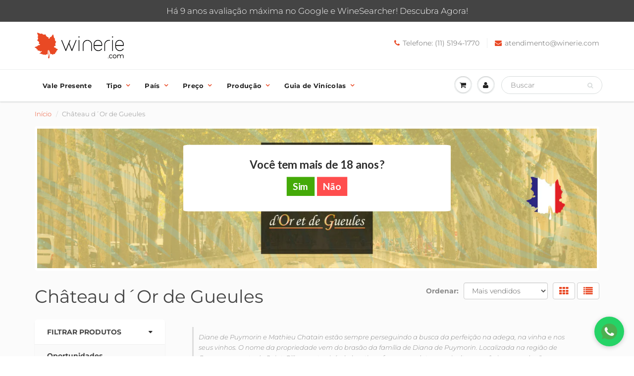

--- FILE ---
content_type: text/html; charset=utf-8
request_url: https://winerie.com/collections/chateau-d-or-de-gueules
body_size: 26187
content:
<!doctype html>
<html lang="en" class="noIE">
  <head>
    <!-- Google Search Console -->
    <meta name="google-site-verification" content="gnKkGLOjE2PMnuUre1g_2CqlzVimn7tw4BL2dGD8lB0" />
    <meta name="google-site-verification" content="PKN3DqcrRBItfa6AGXuO7RjoPzrNDZMN2jF2YFMx_Qo" />
    <meta name="google-site-verification" content="08cna0ka9Ix5agaeo0GqsCUsfYRo02djbjPLErhnAAg" />
    <!-- FIM Google Search Console -->
    
    <!-- SEOManager -->
    <!-- "snippets/SEOManager.liquid" was not rendered, the associated app was uninstalled -->
    <!-- FIM SEOManager -->
    
    <!-- Litefy PWA -->
	<link rel="manifest" href="/apps/litefy/manifest/">
    <!-- #EOF Litefy PWA -->

    <!-- Basic page needs ================================================== -->
    <meta charset="utf-8">
    <meta name="viewport" content="width=device-width, initial-scale=1, maximum-scale=1">

    <!-- Title and description ================================================== -->
    <title>
      Château d´Or de Gueules &ndash; Winerie
    </title>

    
    <meta name="description" content="Diane de Puymorin e Mathieu Chatain estão sempre perseguindo a busca da perfeição na adega, na vinha e nos seus vinhos. O nome da propriedade vem do brasão da família de Diana de Puymorin. Localizada na região de Camargue, perto de Saint-Gilles e, esta vinícola boutique francesa adota a agricultura orgânica e  produção">
    

    <!-- Helpers ================================================== -->
     <meta property="og:url" content="https://winerie.com/collections/chateau-d-or-de-gueules">
 <meta property="og:site_name" content="Winerie">

  <meta property="og:type" content="website">
  <meta property="og:title" content="Château d´Or de Gueules">
  <meta property="og:image" content="http://winerie.com/cdn/shopifycloud/storefront/assets/no-image-2048-a2addb12_1200x1200.gif">
  <meta property="og:image:secure_url" content="https://winerie.com/cdn/shopifycloud/storefront/assets/no-image-2048-a2addb12_1200x1200.gif">


	
  		<meta property="og:description" content="Diane de Puymorin e Mathieu Chatain estão sempre perseguindo a busca da perfeição na adega, na vinha e nos seus vinhos. O nome da propriedade vem do brasão da família de Diana de Puymorin. Localizada na região de Camargue, perto de Saint-Gilles e, esta vinícola boutique francesa adota a agricultura orgânica e  produção">
	

 




<meta name="twitter:card" content="summary">

    <link rel="canonical" href="https://winerie.com/collections/chateau-d-or-de-gueules">
    <meta name="viewport" content="width=device-width,initial-scale=1">
    <meta name="theme-color" content="#e94824">

    
    <link rel="shortcut icon" href="//winerie.com/cdn/shop/t/62/assets/favicon.png?v=86043597695381766231763050054" type="image/png" />
    
    <link href="//winerie.com/cdn/shop/t/62/assets/apps.css?v=121989724945025378241763050054" rel="stylesheet" type="text/css" media="all" />
    <link href="//winerie.com/cdn/shop/t/62/assets/styles.scss.css?v=54827988052147266731763050083" rel="stylesheet" type="text/css" media="all" />

    <link href="//winerie.com/cdn/shop/t/62/assets/flexslider.css?v=152588772809517804351763050054" rel="stylesheet" type="text/css" media="all" />
    <link href="//winerie.com/cdn/shop/t/62/assets/flexslider-product.css?v=24780179640293721763050054" rel="stylesheet" type="text/css" media="all" />

    
    
    <!-- Header hook for plugins ================================================== -->
    <script>window.performance && window.performance.mark && window.performance.mark('shopify.content_for_header.start');</script><meta name="google-site-verification" content="RjvPI7MPAhgwbSSzRnMGOsxB_CoXH6uTqtOfxYLsFsY">
<meta id="shopify-digital-wallet" name="shopify-digital-wallet" content="/14763710/digital_wallets/dialog">
<link rel="alternate" type="application/atom+xml" title="Feed" href="/collections/chateau-d-or-de-gueules.atom" />
<link rel="alternate" type="application/json+oembed" href="https://winerie.com/collections/chateau-d-or-de-gueules.oembed">
<script async="async" src="/checkouts/internal/preloads.js?locale=pt-BR"></script>
<script id="shopify-features" type="application/json">{"accessToken":"960537f951b8f484cdbeda21d07531ec","betas":["rich-media-storefront-analytics"],"domain":"winerie.com","predictiveSearch":true,"shopId":14763710,"locale":"pt-br"}</script>
<script>var Shopify = Shopify || {};
Shopify.shop = "winerie.myshopify.com";
Shopify.locale = "pt-BR";
Shopify.currency = {"active":"BRL","rate":"1.0"};
Shopify.country = "BR";
Shopify.theme = {"name":"Cópia de Backup Tema Winerie Out 2025","id":155935572186,"schema_name":"ShowTime","schema_version":"6.3.3","theme_store_id":687,"role":"main"};
Shopify.theme.handle = "null";
Shopify.theme.style = {"id":null,"handle":null};
Shopify.cdnHost = "winerie.com/cdn";
Shopify.routes = Shopify.routes || {};
Shopify.routes.root = "/";</script>
<script type="module">!function(o){(o.Shopify=o.Shopify||{}).modules=!0}(window);</script>
<script>!function(o){function n(){var o=[];function n(){o.push(Array.prototype.slice.apply(arguments))}return n.q=o,n}var t=o.Shopify=o.Shopify||{};t.loadFeatures=n(),t.autoloadFeatures=n()}(window);</script>
<script id="shop-js-analytics" type="application/json">{"pageType":"collection"}</script>
<script defer="defer" async type="module" src="//winerie.com/cdn/shopifycloud/shop-js/modules/v2/client.init-shop-cart-sync_aeM1kmbT.pt-BR.esm.js"></script>
<script defer="defer" async type="module" src="//winerie.com/cdn/shopifycloud/shop-js/modules/v2/chunk.common_DsWM4u2e.esm.js"></script>
<script defer="defer" async type="module" src="//winerie.com/cdn/shopifycloud/shop-js/modules/v2/chunk.modal_DviinXJ6.esm.js"></script>
<script type="module">
  await import("//winerie.com/cdn/shopifycloud/shop-js/modules/v2/client.init-shop-cart-sync_aeM1kmbT.pt-BR.esm.js");
await import("//winerie.com/cdn/shopifycloud/shop-js/modules/v2/chunk.common_DsWM4u2e.esm.js");
await import("//winerie.com/cdn/shopifycloud/shop-js/modules/v2/chunk.modal_DviinXJ6.esm.js");

  window.Shopify.SignInWithShop?.initShopCartSync?.({"fedCMEnabled":true,"windoidEnabled":true});

</script>
<script>(function() {
  var isLoaded = false;
  function asyncLoad() {
    if (isLoaded) return;
    isLoaded = true;
    var urls = ["https:\/\/gdprcdn.b-cdn.net\/js\/gdpr_cookie_consent.min.js?shop=winerie.myshopify.com","https:\/\/cyan-baud.cinaberis.com\/cache\/winerie.myshopify.com\/script.js?c=1736550333609\u0026shop=winerie.myshopify.com","\/\/cdn.trustedsite.com\/js\/partner-shopify.js?shop=winerie.myshopify.com","\/\/cdn.trustedsite.com\/js\/partner-shopify.js?shop=winerie.myshopify.com"];
    for (var i = 0; i < urls.length; i++) {
      var s = document.createElement('script');
      s.type = 'text/javascript';
      s.async = true;
      s.src = urls[i];
      var x = document.getElementsByTagName('script')[0];
      x.parentNode.insertBefore(s, x);
    }
  };
  if(window.attachEvent) {
    window.attachEvent('onload', asyncLoad);
  } else {
    window.addEventListener('load', asyncLoad, false);
  }
})();</script>
<script id="__st">var __st={"a":14763710,"offset":-10800,"reqid":"b398a39a-9eda-40a8-b014-5c6fbba9857c-1769866468","pageurl":"winerie.com\/collections\/chateau-d-or-de-gueules","u":"80809118d725","p":"collection","rtyp":"collection","rid":416495567066};</script>
<script>window.ShopifyPaypalV4VisibilityTracking = true;</script>
<script id="captcha-bootstrap">!function(){'use strict';const t='contact',e='account',n='new_comment',o=[[t,t],['blogs',n],['comments',n],[t,'customer']],c=[[e,'customer_login'],[e,'guest_login'],[e,'recover_customer_password'],[e,'create_customer']],r=t=>t.map((([t,e])=>`form[action*='/${t}']:not([data-nocaptcha='true']) input[name='form_type'][value='${e}']`)).join(','),a=t=>()=>t?[...document.querySelectorAll(t)].map((t=>t.form)):[];function s(){const t=[...o],e=r(t);return a(e)}const i='password',u='form_key',d=['recaptcha-v3-token','g-recaptcha-response','h-captcha-response',i],f=()=>{try{return window.sessionStorage}catch{return}},m='__shopify_v',_=t=>t.elements[u];function p(t,e,n=!1){try{const o=window.sessionStorage,c=JSON.parse(o.getItem(e)),{data:r}=function(t){const{data:e,action:n}=t;return t[m]||n?{data:e,action:n}:{data:t,action:n}}(c);for(const[e,n]of Object.entries(r))t.elements[e]&&(t.elements[e].value=n);n&&o.removeItem(e)}catch(o){console.error('form repopulation failed',{error:o})}}const l='form_type',E='cptcha';function T(t){t.dataset[E]=!0}const w=window,h=w.document,L='Shopify',v='ce_forms',y='captcha';let A=!1;((t,e)=>{const n=(g='f06e6c50-85a8-45c8-87d0-21a2b65856fe',I='https://cdn.shopify.com/shopifycloud/storefront-forms-hcaptcha/ce_storefront_forms_captcha_hcaptcha.v1.5.2.iife.js',D={infoText:'Protegido por hCaptcha',privacyText:'Privacidade',termsText:'Termos'},(t,e,n)=>{const o=w[L][v],c=o.bindForm;if(c)return c(t,g,e,D).then(n);var r;o.q.push([[t,g,e,D],n]),r=I,A||(h.body.append(Object.assign(h.createElement('script'),{id:'captcha-provider',async:!0,src:r})),A=!0)});var g,I,D;w[L]=w[L]||{},w[L][v]=w[L][v]||{},w[L][v].q=[],w[L][y]=w[L][y]||{},w[L][y].protect=function(t,e){n(t,void 0,e),T(t)},Object.freeze(w[L][y]),function(t,e,n,w,h,L){const[v,y,A,g]=function(t,e,n){const i=e?o:[],u=t?c:[],d=[...i,...u],f=r(d),m=r(i),_=r(d.filter((([t,e])=>n.includes(e))));return[a(f),a(m),a(_),s()]}(w,h,L),I=t=>{const e=t.target;return e instanceof HTMLFormElement?e:e&&e.form},D=t=>v().includes(t);t.addEventListener('submit',(t=>{const e=I(t);if(!e)return;const n=D(e)&&!e.dataset.hcaptchaBound&&!e.dataset.recaptchaBound,o=_(e),c=g().includes(e)&&(!o||!o.value);(n||c)&&t.preventDefault(),c&&!n&&(function(t){try{if(!f())return;!function(t){const e=f();if(!e)return;const n=_(t);if(!n)return;const o=n.value;o&&e.removeItem(o)}(t);const e=Array.from(Array(32),(()=>Math.random().toString(36)[2])).join('');!function(t,e){_(t)||t.append(Object.assign(document.createElement('input'),{type:'hidden',name:u})),t.elements[u].value=e}(t,e),function(t,e){const n=f();if(!n)return;const o=[...t.querySelectorAll(`input[type='${i}']`)].map((({name:t})=>t)),c=[...d,...o],r={};for(const[a,s]of new FormData(t).entries())c.includes(a)||(r[a]=s);n.setItem(e,JSON.stringify({[m]:1,action:t.action,data:r}))}(t,e)}catch(e){console.error('failed to persist form',e)}}(e),e.submit())}));const S=(t,e)=>{t&&!t.dataset[E]&&(n(t,e.some((e=>e===t))),T(t))};for(const o of['focusin','change'])t.addEventListener(o,(t=>{const e=I(t);D(e)&&S(e,y())}));const B=e.get('form_key'),M=e.get(l),P=B&&M;t.addEventListener('DOMContentLoaded',(()=>{const t=y();if(P)for(const e of t)e.elements[l].value===M&&p(e,B);[...new Set([...A(),...v().filter((t=>'true'===t.dataset.shopifyCaptcha))])].forEach((e=>S(e,t)))}))}(h,new URLSearchParams(w.location.search),n,t,e,['guest_login'])})(!0,!0)}();</script>
<script integrity="sha256-4kQ18oKyAcykRKYeNunJcIwy7WH5gtpwJnB7kiuLZ1E=" data-source-attribution="shopify.loadfeatures" defer="defer" src="//winerie.com/cdn/shopifycloud/storefront/assets/storefront/load_feature-a0a9edcb.js" crossorigin="anonymous"></script>
<script data-source-attribution="shopify.dynamic_checkout.dynamic.init">var Shopify=Shopify||{};Shopify.PaymentButton=Shopify.PaymentButton||{isStorefrontPortableWallets:!0,init:function(){window.Shopify.PaymentButton.init=function(){};var t=document.createElement("script");t.src="https://winerie.com/cdn/shopifycloud/portable-wallets/latest/portable-wallets.pt-br.js",t.type="module",document.head.appendChild(t)}};
</script>
<script data-source-attribution="shopify.dynamic_checkout.buyer_consent">
  function portableWalletsHideBuyerConsent(e){var t=document.getElementById("shopify-buyer-consent"),n=document.getElementById("shopify-subscription-policy-button");t&&n&&(t.classList.add("hidden"),t.setAttribute("aria-hidden","true"),n.removeEventListener("click",e))}function portableWalletsShowBuyerConsent(e){var t=document.getElementById("shopify-buyer-consent"),n=document.getElementById("shopify-subscription-policy-button");t&&n&&(t.classList.remove("hidden"),t.removeAttribute("aria-hidden"),n.addEventListener("click",e))}window.Shopify?.PaymentButton&&(window.Shopify.PaymentButton.hideBuyerConsent=portableWalletsHideBuyerConsent,window.Shopify.PaymentButton.showBuyerConsent=portableWalletsShowBuyerConsent);
</script>
<script data-source-attribution="shopify.dynamic_checkout.cart.bootstrap">document.addEventListener("DOMContentLoaded",(function(){function t(){return document.querySelector("shopify-accelerated-checkout-cart, shopify-accelerated-checkout")}if(t())Shopify.PaymentButton.init();else{new MutationObserver((function(e,n){t()&&(Shopify.PaymentButton.init(),n.disconnect())})).observe(document.body,{childList:!0,subtree:!0})}}));
</script>

<script>window.performance && window.performance.mark && window.performance.mark('shopify.content_for_header.end');</script>

    <!--[if lt IE 9]>
    <script src="//html5shiv.googlecode.com/svn/trunk/html5.js" type="text/javascript"></script>
    <![endif]-->

    

    <script src="//winerie.com/cdn/shop/t/62/assets/jquery.js?v=105778841822381192391763050054" type="text/javascript"></script>
    
    <script src="//winerie.com/cdn/shop/t/62/assets/lazysizes.js?v=68441465964607740661763050054" async="async"></script>
    
    
    <!-- Theme Global App JS ================================================== -->
    <script>
      window.themeInfo = {name: "ShowTime"}
      var app = app || {
        data:{
          template:"collection",
          money_format: "R$ {{amount_with_comma_separator}}"
        }
      }
  
    </script>
    <noscript>
  <style>
    .article_img_block > figure > img:nth-child(2), 
    .catalog_c .collection-box > img:nth-child(2),
    .gallery_container  .box > figure > img:nth-child(2),
    .image_with_text_container .box > figure > img:nth-child(2),
    .collection-list-row .box_1 > a > img:nth-child(2),
    .featured-products .product-image > a > img:nth-child(2){
      display: none !important
    }
  </style>
</noscript>
    
    <div class="wsmenucontainer clearfix">
      <div class="overlapblackbg"></div>
      

      <div id="shopify-section-header" class="shopify-section">
    <div class="promo-bar">
  
  
  	Há 9 anos avaliação máxima no Google e WineSearcher!  Descubra Agora!
  
  
</div>



<div id="header" data-section-id="header" data-section-type="header-section">
        
        
        <div class="header_top">
  <div class="container">
    <div class="top_menu hidden-ms hidden-xs">
      
      <a class="navbar-brand" href="/" style="max-width:195px">
        <img src="//winerie.com/cdn/shop/files/logo-site_360x.png?v=1615319738" 
             alt="Winerie "               
             class="img-responsive"  />
      </a>
      
    </div>
    <div class="hed_right">
      
      
      <div class="header-contact">
        <ul>
          
          <li><a href="tel:Telefone: (11) 5194-1770"><span class="fa fa-phone"></span>Telefone: (11) 5194-1770</a></li>
          
          
          <li><a href="mailto:atendimento@winerie.com"><span class="fa fa-envelope"></span>atendimento@winerie.com</a></li>
          
        </ul>
      </div>
      
    </div>
  </div>
</div>
        

        <div class="header_bot  enabled-sticky-menu ">
          <div class="header_content">
            <div class="container">

              
              <div id="nav">
  <nav class="navbar" role="navigation">
    <div class="navbar-header">
      <a href="#" class="visible-ms visible-xs pull-right navbar-cart" id="wsnavtoggle"><div class="cart-icon"><i class="fa fa-bars"></i></div></a>
      
      <li class="dropdown-grid no-open-arrow visible-ms visible-xs account-icon-mobile navbar-cart">
        <a data-toggle="dropdown" href="javascript:;" class="dropdown-toggle navbar-cart" aria-expanded="true"><span class="icons"><i class="fa fa-user"></i></span></a>
        <div class="dropdown-grid-wrapper mobile-grid-wrapper">
          <div class="dropdown-menu no-padding col-xs-12 col-sm-5" role="menu">
            

<div class="menu_c acc_menu">
  <div class="menu_title clearfix">
    <h4>Minha Conta</h4>
     
  </div>

  
    <div class="login_frm">
      <p class="text-center">Bem-vindo(a) a Winerie!</p>
      <div class="remember">
        <a href="https://shopify.com/14763710/account?locale=pt-BR&region_country=BR" class="signin_btn btn_c">Acessar Conta</a>
        <a href="https://shopify.com/14763710/account?locale=pt-BR" class="signin_btn btn_c">Faça seu cadastro</a>
      </div>
    </div>
  
</div>
          </div>
        </div>
      </li>
      
      <a href="javascript:void(0);" data-href="/cart" class="visible-ms visible-xs pull-right navbar-cart cart-popup"><div class="cart-icon"><span class="count hidden">0</span><i class="fa fa-shopping-cart"></i></div></a>
      
        <div class="visible-mobile-sm mobile-landscape-search">
          <div class="fixed-search navbar-cart">    
          


<form action="/search" method="get" role="search">
  <div class="menu_c search_menu">
    <div class="search_box">
      
      <input type="hidden" name="type" value="product">
      
      <input type="search" name="q" value="" class="txtbox" placeholder="Buscar" aria-label="Buscar">
      <button class="btn btn-link" type="submit" value="Buscar"><span class="fa fa-search"></span></button>
    </div>
  </div>
</form>
          </div>
        </div>
      
      
      <div class="visible-ms visible-xs">
        
        
        
        

              <a class="navbar-brand" href="/"  style="max-width:195px">
                <img src="//winerie.com/cdn/shop/files/logo-site_360x.png?v=1615319738" 
                     alt="Winerie " />
              </a>
              
          
        
        
      </div><!-- ./visible-ms visible-xs -->
      
    </div>
    <!-- main menu -->
    <nav class="wsmenu" role="navigation">
      <ul class="mobile-sub mega_menu wsmenu-list">
        
        
        
        
        
        
        
        
        
         
        <li><a href="/products/vale-winerie">Vale Presente</a></li>
        
        
        
         
    
        
        
        
         
         
         
        
        
        
         
        <li  class="mega_menu_simple_container has-submenu"><a href="#" aria-controls="megamenu_items-tipo" aria-haspopup="true" aria-expanded="false">Tipo<span class="arrow"></span></a>
          <ul id="megamenu_items-tipo" class="wsmenu-submenu">
            
              
         	   <li><a href="/collections/espumante">Espumante</a></li>
         	  
            
              
         	   <li><a href="/collections/vinho-branco">Branco</a></li>
         	  
            
              
         	   <li><a href="/collections/vinho-laranja">Laranja</a></li>
         	  
            
              
         	   <li><a href="/collections/vinho-rose">Rosé</a></li>
         	  
            
              
         	   <li><a href="/collections/vinho-tinto">Tinto</a></li>
         	  
            
              
         	   <li><a href="/collections/sobremesas">Sobremesa/Porto/Jerez</a></li>
         	  
            
          </ul>  
        </li>
        
        
        
         
    
        
        
        
         
         
         
        
        
        
         
        <li  class="mega_menu_simple_container has-submenu"><a href="#" aria-controls="megamenu_items-pais" aria-haspopup="true" aria-expanded="false">País<span class="arrow"></span></a>
          <ul id="megamenu_items-pais" class="wsmenu-submenu">
            
              
         	   <li><a href="/collections/vinho-alemao">Alemanha</a></li>
         	  
            
              
         	   <li><a href="/collections/vinhos-argentinos">Argentina</a></li>
         	  
            
              
         	   <li><a href="/collections/vinhos-chilenos">Chile</a></li>
         	  
            
              
         	   <li><a href="/collections/vinhos-espanhois">Espanha</a></li>
         	  
            
              
         	   <li><a href="/collections/franca">França</a></li>
         	  
            
              
         	   <li><a href="/collections/vinhos-gregos">Grécia</a></li>
         	  
            
              
         	   <li><a href="/collections/vinhos-de-israel">Israel</a></li>
         	  
            
              
         	   <li><a href="/collections/vinho-italiano">Itália</a></li>
         	  
            
              
         	   <li><a href="/collections/nova-zelandia">Nova Zelândia</a></li>
         	  
            
              
         	   <li><a href="/collections/portugal">Portugal</a></li>
         	  
            
              
         	   <li><a href="/collections/vinho-uruguaio">Uruguai</a></li>
         	  
            
          </ul>  
        </li>
        
        
        
         
    
        
        
        
         
         
         
        
        
        
         
        <li  class="mega_menu_simple_container has-submenu"><a href="#" aria-controls="megamenu_items-preco" aria-haspopup="true" aria-expanded="false">Preço<span class="arrow"></span></a>
          <ul id="megamenu_items-preco" class="wsmenu-submenu">
            
              
         	   <li><a href="/collections/ate-r-60">Até R$ 120</a></li>
         	  
            
              
         	   <li><a href="/collections/r-50-a-r-100">De R$ 120 a R$ 200</a></li>
         	  
            
              
         	   <li><a href="/collections/vinhos-de-r-200-a-r-300">De R$ 200 a R$ 350</a></li>
         	  
            
              
         	   <li><a href="/collections/r-300-a-r-500">De R$ 350 a R$ 500</a></li>
         	  
            
              
         	   <li><a href="/collections/acima-de-r-500">De R$ 500 a R$ 1000</a></li>
         	  
            
              
         	   <li><a href="/collections/acima-de-r-1000">Acima de R$ 1000</a></li>
         	  
            
          </ul>  
        </li>
        
        
        
         
    
        
        
        
         
         
         
        
        
        
         
        <li  class="mega_menu_simple_container has-submenu"><a href="#" aria-controls="megamenu_items-producao" aria-haspopup="true" aria-expanded="false">Produção<span class="arrow"></span></a>
          <ul id="megamenu_items-producao" class="wsmenu-submenu">
            
              
         	   <li><a href="/collections/vinhos-organicos">Orgânicos &amp; Biodinâmicos</a></li>
         	  
            
              
         	   <li><a href="/collections/kosher-mevushal-e-nao-mevushal">Kosher</a></li>
         	  
            
              
         	   <li><a href="/collections/tradicional">Tradicional</a></li>
         	  
            
              
         	   <li><a href="/collections/vinhos-boutique">Boutique</a></li>
         	  
            
              
         	   <li><a href="/collections/sem-sulfito">Sem Sulfito</a></li>
         	  
            
              
         	   <li><a href="/collections/veganos">Veganos</a></li>
         	  
            
          </ul>  
        </li>
        
        
        
         
    
        
        
        
         
         
         
        
        
        
         
        <li  class="mega_menu_simple_container has-submenu"><a href="#" aria-controls="megamenu_items-guia-de-vinicolas" aria-haspopup="true" aria-expanded="false">Guia de Vinícolas<span class="arrow"></span></a>
          <ul id="megamenu_items-guia-de-vinicolas" class="wsmenu-submenu">
            
              
         	   <li><a href="/pages/guia-das-vinicolas-francesas">Vinícolas Francesas</a></li>
         	  
            
              
         	   <li><a href="/pages/guia-das-vinicolas-italianas-winerie">Vinícolas Italianas</a></li>
         	  
            
              
         	   <li><a href="/pages/guia-das-vinicolas-da-nova-zelandia">Vinícolas Neozelandesas</a></li>
         	  
            
          </ul>  
        </li>
        
        
        
         
    

      </ul>
    </nav>
    <ul class="hidden-xs nav navbar-nav navbar-right">
      <li class="dropdown-grid no-open-arrow ">
        <a data-toggle="dropdown" data-href="/cart" href="javascript:void(0);" class="dropdown-toggle cart-popup" aria-expanded="true"><div class="cart-icon"><span class="count hidden">0</span><i class="fa fa-shopping-cart"></i></div></a>
        <div class="dropdown-grid-wrapper hidden">
          <div class="dropdown-menu no-padding col-xs-12 col-sm-9 col-md-7" role="menu">
            <div class="menu_c cart_menu">
  <div class="menu_title clearfix">
    <h4>Carrinho de Compras</h4>
  </div>
  
  <div class="cart_row">
    <div class="empty-cart">Seu carrinho esta vazio :(</div>
    <p><a href="javascript:void(0)" class="btn_c btn_close">Continuar Comprando</a></p>
  </div>
  
</div>
<script>
  
</script>
          </div>
        </div>
      </li>
      
      <li class="dropdown-grid no-open-arrow">
        <a data-toggle="dropdown" href="javascript:;" class="dropdown-toggle" aria-expanded="true"><span class="icons"><i class="fa fa-user"></i></span></a>
        <div class="dropdown-grid-wrapper">
          <div class="dropdown-menu no-padding col-xs-12 col-sm-5 col-md-4 col-lg-3" role="menu">
            

<div class="menu_c acc_menu">
  <div class="menu_title clearfix">
    <h4>Minha Conta</h4>
     
  </div>

  
    <div class="login_frm">
      <p class="text-center">Bem-vindo(a) a Winerie!</p>
      <div class="remember">
        <a href="https://shopify.com/14763710/account?locale=pt-BR&region_country=BR" class="signin_btn btn_c">Acessar Conta</a>
        <a href="https://shopify.com/14763710/account?locale=pt-BR" class="signin_btn btn_c">Faça seu cadastro</a>
      </div>
    </div>
  
</div>
          </div>
        </div>
      </li>
      
      <li class="dropdown-grid no-open-arrow">
        
        <div class="fixed-search">    
          


<form action="/search" method="get" role="search">
  <div class="menu_c search_menu">
    <div class="search_box">
      
      <input type="hidden" name="type" value="product">
      
      <input type="search" name="q" value="" class="txtbox" placeholder="Buscar" aria-label="Buscar">
      <button class="btn btn-link" type="submit" value="Buscar"><span class="fa fa-search"></span></button>
    </div>
  </div>
</form>
        </div>
        
      </li>
    </ul>
  </nav>
</div>
              
              
			  
              <div class="visible-mobile-xs mobile-portrait-search">              
                  


<form action="/search" method="get" role="search">
  <div class="menu_c search_menu">
    <div class="search_box">
      
      <input type="hidden" name="type" value="product">
      
      <input type="search" name="q" value="" class="txtbox" placeholder="Buscar" aria-label="Buscar">
      <button class="btn btn-link" type="submit" value="Buscar"><span class="fa fa-search"></span></button>
    </div>
  </div>
</form>
              </div>
              
            </div>
          </div>  
        </div>
      </div><!-- /header -->









<style>
/*  This code is used to center logo vertically on different devices */
//* --- Tipografia Premium do Header (Montserrat) --- */
#header #nav .wsmenu > ul > li > a {
  font-family: 'Montserrat', sans-serif !important;
  font-weight: 600;
  font-size: 15px;
  letter-spacing: 0.3px;
  color: #222 !important;              /* preto elegante */
  transition: color 0.3s ease;
}

#header #nav .wsmenu > ul > li > a:hover {
  color: #e85d04 !important;           /* laranja Winerie no hover */
}

/* Submenus */
#header #nav .wsmenu > ul > li ul li a {
  font-family: 'Montserrat', sans-serif !important;
  font-size: 14px;
  color: #333;
}

#header #nav .wsmenu > ul > li ul li a:hover {
  color: #e85d04 !important;
}
/* --- Forçar Montserrat no Header --- */
#header .wsmenu > ul > li > a,
#header .navbar-nav > li > a,
#header .wsmenu > ul > li ul li a {
  font-family: 'Montserrat', sans-serif !important;
  font-weight: 600 !important;
  letter-spacing: 0.3px;
  color: #222 !important;  /* preto elegante */
  transition: color 0.3s ease;
}

#header .wsmenu > ul > li > a:hover,
#header .navbar-nav > li > a:hover,
#header .wsmenu > ul > li ul li a:hover {
  color: #e85d04 !important; /* laranja Winerie no hover */
}







  

#header .hed_right {
	
		
        padding-top: 11px;
		
	
}

#header .navbar-toggle, #header .navbar-cart {
	
	padding-top: 17px;
	padding-bottom: 17px;
	
} 
#header a.navbar-brand {
  height:auto;
}
/* @media (max-width: 600px) {
 #header .navbar-brand > img {
    max-width: 158px;
  }
} */
@media (max-width: 600px) {
	#header .navbar-toggle, #header .navbar-cart {
		
		padding-top: 25px;
		padding-bottom: 25px;
		
	}
}

#header .hed_right .header-contact {
	clear:both;
	float:right;
	margin-top:10px;
}
@media (max-width: 989px) {
	#header .hed_right ul li {
		padding:0 10px;
	}
}

@media (max-width: 767px) {
	#header .hed_right, #header .hed_right .header-contact {
		padding:0;
		float:none;
		text-align: center;
	}
}
@media  (min-width: 768px) and (max-width: 800px) {
  #header .hed_right ul {
    float:left !important;
  }
}


@media (max-width: 900px) {

  #header #nav .navbar-nav > li > a {
    font-size: 12px;
    line-height: 32px;
    padding-left:7px;
    padding-right:7px;
  }

  #header .navbar-brand {
    font-size: 22px;
    line-height: 20px;
    
    padding:0 15px 0 0;
    
  }

  #header .right_menu > ul > li > a {
    margin: 0 0 0 5px;
  }
  #header #nav .navbar:not(.caret-bootstrap) .navbar-nav:not(.caret-bootstrap) li:not(.caret-bootstrap) > a.dropdown-toggle:not(.caret-bootstrap) > span.caret:not(.caret-bootstrap) {
    margin-left: 3px;
  }
}

@media  (min-width: 768px) and (max-width: 800px) {
  #header .hed_right, #header .top_menu {
    padding:0 !important;
  }
  #header .hed_right ul {
    display:block !important;
    
  }
  #header .hed_right .header-contact {
    margin-top:0 !important;
  }
  #header .top_menu {
    float:left !important;
  }
}

@media (max-width: 480px) {
	#header .hed_right ul li {
		margin: 0;
		padding: 0 5px;
		border: none;
		display: inline-block;
	}
}

.navbar:not(.no-border) .navbar-nav.dropdown-onhover>li:hover>a {
	margin-bottom:0;
}


figure.effect-chico img {
	-webkit-transform: scale(1) !important;
	transform: scale(1) !important;
}
   
figure.effect-chico:hover img {
	-webkit-transform: scale(1.2) !important;
	transform: scale(1.2) !important;
}

@media (min-width: 769px)
  {
   #header #nav .wsmenu > ul > li > a  {
	padding-top:15px;
	padding-bottom:15px;
   }
  }


  #header .nav > li:first-child > a {
    padding-left:0;
  }

  
  .promo-bar {
    font-size:17px;
  }
  .promo-bar p{
    font-size:17px;
  }
  #header .top_menu ul li {
    font-size:14px;
  }
  #header .hed_right ul li, #header span.header-top-text p {
    font-size:14px;
  }
  
</style>




<script type="application/ld+json">
{
  "@context": "http://schema.org",
  "@type": "Organization",
  "name": "Winerie",
  
    
    "logo": "https:\/\/winerie.com\/cdn\/shop\/files\/logo-site_180x.png?v=1615319738",
  
  "sameAs": [
    "",
    "https:\/\/www.facebook.com\/wineriecom",
    "",
    "https:\/\/instagram.com\/wineriecom",
    "",
    "",
    ""
  ],
  "url": "https:\/\/winerie.com"
}
</script>


</div>
     
      <div id="shopify-section-collection" class="shopify-section">
 








<div id="content">
  <div class="container" data-section-id="collection" data-section-type="collection-page-section" data-reviews-stars="true">
    



<ol class="breadcrumb">
  <li><a href="/" title="Início">Início</a></li>

  

  
  <li>Château d´Or de Gueules</li>
  

  
</ol>

    <div class="catalog_c">
      
      
      
      <div class="row">
        <div class="col-sm-12">
          <div class="box collection-box" >
             
            
                     
             <noscript>
              <img src="//winerie.com/cdn/shop/collections/Banner_Institucional_Colecao-1_300x.jpg?v=1677860118" alt="Château d´Or de Gueules" srcset="//winerie.com/cdn/shop/collections/Banner_Institucional_Colecao-1_1200x.jpg?v=1677860118 1x, //winerie.com/cdn/shop/collections/Banner_Institucional_Colecao-1_1200x@2x.jpg?v=1677860118 2x, //winerie.com/cdn/shop/collections/Banner_Institucional_Colecao-1_1200x@3x.jpg?v=1677860118 3x" >  
            </noscript><img
                 src="//winerie.com/cdn/shop/collections/Banner_Institucional_Colecao-1_300x.jpg?v=1677860118" 
                 alt="Château d´Or de Gueules" 
                 class="lazyload blur-up collection-main-image"                         
                 data-src="//winerie.com/cdn/shop/collections/Banner_Institucional_Colecao-1_{width}x.jpg?v=1677860118"
                 style="max-width: 1920px" 
                 data-widths="[180, 360, 540, 720, 900, 1080, 1296, 1512, 1728, 2048]"
                 data-aspectratio="4.0"
                 data-sizes="auto"
                 />
            
            
            
          </div>
        </div>
      </div>
      
      <div class="title clearfix">
        <h1>Château d´Or de Gueules</h1>
      </div>

      <div class="row">
         
          <div class="overlapblackbg_sidebar"></div>
          <div class="col-md-3 col-sm-4 mobile_off_canvas_sidebar">
          

<div class="sidebar sidebar_1">

  
  
  
  
  <div class="side_box side_box_1 sidebar_filter red5">
    <a href="javascript:void(0)" class="close_mobile_off_canvas"><i class="fa fa-close"></i></a>
    <h5><a href="#" class="tgl_btn">Filtrar produtos</a></h5>   
    <div class="tgl_c">
      
      
      
      

      
      
      

      
      
      

      
      
      
      

      
      <h6>Oportunidades</h6>
      <ul class="advanced-filters">            
        
        
                      
        
        
                      
        
        
                      
        
        
                      
        
        
                      
        
        
                      
        
        
                      
        
        
                      
        
        
                      
        
        
                      
        
        
                      
        
        
                      
        
        
                      
        
        
                      
        
        
                      
        
        
                      
        
        
                      
        
        
                      
        
        
        
        <li class="advanced-filter" data-group="Oportunidades" data-handle="oportunidades_best-buy"><a href="/collections/chateau-d-or-de-gueules/oportunidades_best-buy" title="Limitar seleção a produtos que correspondam à tag Oportunidades_Best Buy">Best Buy</a></li>
        
        
        
                      
        
        
                      
        
        
                      
        
        
                      
        
        
                      
        
        
                      
        
        
                      
        
        
                      
        
        
                      
        
        
                      
        
        
                      
        
        
                      
        
        
                      
        
        
                      
        
        
                      
        
        
                      
        
        
      </ul>
      
      
      
      

      
      
      
      
      
      <h6>Tipo</h6>
      <ul class="advanced-filters">
        

        
        
        
        
        
        
        
        
        
        
        
        
        
        
        
        
        
        
        
        
        
        
        
        
        
        
        
        
        
        
        
        
        
        
        
        
        
        
        
        
        
        
        
        
        
        
        
        
        
        
        
        
        
        
        
        
        
        
        
        
        
        
        
        
        
        
        
        
        
        
        
        
        
        
        
        
        
        
        
        
        
        
        
        
        
        
        
        
        
        
        
        
        
        
        
        
        
        
        
        
        
        
        
        
        
        
        
        
        
        
        
        
        
        
        
        
        
        
        
        
        
        
        
        
        
        
        
        
        
        
        
        
        
        
        
        
        
        
        
        
              
                      
        
        
        
        <li class="advanced-filter" data-group="Tipo" data-handle="tipo_tinto"><a href="/collections/chateau-d-or-de-gueules/tipo_tinto" title="Limitar seleção a produtos que correspondam à tag Tipo_Tinto">Tinto</a></li>
        
        
        
        
        
        
        
        
        
        
        
        
        
        
        
        
        
        
        
        
        
        
        
        
        
        
        
        
        
        
        
        
        
        
        
        
        
        
        
        
        
        
        
        
        
        
        
        
        
        
        
        
        
        
        
        
        
        
        
        
        
        
        
        
        
        
        
        
        
        
        
        
        
        
        
        
        
        
        
        
        
        
        
        
        
        
        
        
        
        
        
        
        
        
        
        
        
        
        
        
        
        
        
        
        
        
        
        
        
        
        
        
        
        
        
        
        
        
        
        
        
        
        
        
        
        
        
        
        
        
        
        
        
        
        
        
        
        
        
        
        
        
        
        
        
        
        
        
        
        
        
        
        
        
        
        
        
        
        
        
        
        
        
        
        
        
        
        
        
        
        
        
        
        
        
        
        
        
        
        
        
        
        
        
        
        
        
        
        
        
        
        
        
        
        
        
        
        
        
        
        
        
        
        
        
        
        
        
        
        
        
        
        
        
        
        
        
        
        
        
        
        
        
        
        
        
        
        
        
        
        
        
        
        
        
        
        
        
        
        
        
        
        
        
        
        
        
        
        
        
        
        
        
        
        
        
        
        
        
        
        
        
        
        
        
        
        
        
        
        
        
        
        
        
        
        
        
        
        
        
        
        
        
        
        
        
        
        
        
        
        
        
        
        
        
        
        
        
        
        
        
        
        
        
        
        
        
        
        
        
        
        
        
        
        
        
        
        
        
        
        
        
        
        
        
        
        
        
        
        
        
        
        
        
        
        
        
        
        
        
        
        
        
        
        
        
        
        
        
        
        
        
        
        
        
        
        
        
        
        
        
        
        
        
        
        
        
        
        
        
        
        
        
        
        
        
        
        
        
        
        
        
        
        
        
        
        
        
        
        
        
        
        
        
        
        
        
        
        
        
        
        
        
        
        
        
        
        
        
        
        
        
        
        
        
        
        
        
        
        
        
        
        
        
        
        
        
        
        
        
        
        
        
        
        
        
        
        
        
        
        
        
        
        
        
        
        
        
        
        
        
        
        
        
        
        
        
        
        
        
        
        
        
        
        
        
        
        
        
        
        
        
        
        
        
        
        
        
        
        
        
        
        
        
        
        
        
        
        
        
        
        
        
        
        
        
        
        
        
        
        
        
        
        
        
        
        
        
        
        
        
        
        
        
        
        
        
        
        
        
        
        
        
        
        
        
        
        
        
        
        
        
        
        
        
        
        
        
        
        
        
        
        
        
        
        
        
        
        
        
        
        
        
        
        
        
        
        
        
        
        
        
        
        
        
        
        
        
        
        
        
        
        
        
        
        
        
        
        
        
        
        
        
        
        
        
        
        
        
        
        
        
        
        
        
        
        
        
        
        
        
        
        
        
        
        
        
        
        
        
        
        
        
        
        
        
        
        
        
        
        
        
        
        
        
        
        
        
        
        
        
        
        
        
        
        
        
        
        
        
        
        
        
        
        
        
        
        
        
        
        
        
        
        
        
        
        
        
        
        
        
        
        
        
        
        
        
        
        
        
        
        
        
        
        
        
        
        
        
        
        
        
        
        
        
        
        
        
        
        
        
        
        
        
        
        
        
        
        
        
        
        
        
        
        
        
        
        
        
        
        
        
        
        
        
        
        
        
        
        
        
        
        
        
        
        
        
        
        
        
        
        
        
        
        
        
        
        
        
        
        
        
        
        
        
        
        
        
        
        
        
        
        
        
        
        
        
        
        
        
        
        
        
        
        
        
        
        
        
        
        
        
        
        
        
        
        
        
        
        
        
        
        
        
        
        
        
        
        
        
        
        
        
        
        
        
        
        
        
        
        
        
        
        
        
        
        
        
        
        
        
        
        
        
        
        
        
        
        
        
        
        
        
        
        
        
        
        
        
        
        
        
        
        
        
        
        
        
        
        
        
        
        
        
        
        
        
        
        
        
        
        
        
        
        
        
        
        
        
        
        
        
        
        
        
        
        
        
        
        
        
        
        
        
        
        
        
        
        
        
        
        
        
        
        
        
        
        
        
        
        
        
        
        
        
      </ul>
      

      
      
      
      

      
      
      
      

      
      <h6>Classificação</h6>
      <ul class="advanced-filters">            
        
        
                      
        
        
                      
        
        
                      
        
        
                      
        
        
        
        <li class="advanced-filter" data-group="Classificação" data-handle="classificacao_seco"><a href="/collections/chateau-d-or-de-gueules/classificacao_seco" title="Limitar seleção a produtos que correspondam à tag Classificação_Seco">Seco</a></li>
        
        
        
                      
        
        
                      
        
        
                      
        
        
                      
        
        
                      
        
        
                      
        
        
                      
        
        
                      
        
        
                      
        
        
                      
        
        
                      
        
        
                      
        
        
                      
        
        
                      
        
        
                      
        
        
                      
        
        
                      
        
        
                      
        
        
                      
        
        
                      
        
        
                      
        
        
                      
        
        
                      
        
        
                      
        
        
                      
        
        
                      
        
        
                      
        
        
                      
        
        
                      
        
        
                      
        
        
      </ul>
      
      
      
      

      
      
      
      

      
      <h6>Produção</h6>
      <ul class="advanced-filters">            
        
        
                      
        
        
                      
        
        
                      
        
        
                      
        
        
                      
        
        
                      
        
        
                      
        
        
                      
        
        
                      
        
        
                      
        
        
                      
        
        
                      
        
        
                      
        
        
                      
        
        
                      
        
        
                      
        
        
                      
        
        
                      
        
        
                      
        
        
                      
        
        
                      
        
        
        
        <li class="advanced-filter" data-group="Produção" data-handle="producao_biodinamico"><a href="/collections/chateau-d-or-de-gueules/producao_biodinamico" title="Limitar seleção a produtos que correspondam à tag Produção_Biodinâmico">Biodinâmico</a></li>
        
        
        
                      
        
        
        
        <li class="advanced-filter" data-group="Produção" data-handle="producao_organico"><a href="/collections/chateau-d-or-de-gueules/producao_organico" title="Limitar seleção a produtos que correspondam à tag Produção_Orgânico">Orgânico</a></li>
        
        
        
                      
        
        
        
        <li class="advanced-filter" data-group="Produção" data-handle="producao_sustentavel"><a href="/collections/chateau-d-or-de-gueules/producao_sustentavel" title="Limitar seleção a produtos que correspondam à tag Produção_Sustentável">Sustentável</a></li>
        
        
        
                      
        
        
                      
        
        
                      
        
        
                      
        
        
                      
        
        
                      
        
        
                      
        
        
                      
        
        
                      
        
        
                      
        
        
                      
        
        
      </ul>
      
      
      
      

      
      
      
      

      
      <h6>Corpo</h6>
      <ul class="advanced-filters">            
        
        
                      
        
        
                      
        
        
                      
        
        
                      
        
        
                      
        
        
                      
        
        
                      
        
        
        
        <li class="advanced-filter" data-group="Corpo" data-handle="corpo_encorpado"><a href="/collections/chateau-d-or-de-gueules/corpo_encorpado" title="Limitar seleção a produtos que correspondam à tag Corpo_Encorpado">Encorpado</a></li>
        
        
        
                      
        
        
        
        <li class="advanced-filter" data-group="Corpo" data-handle="corpo_leve"><a href="/collections/chateau-d-or-de-gueules/corpo_leve" title="Limitar seleção a produtos que correspondam à tag Corpo_Leve">Leve</a></li>
        
        
        
                      
        
        
        
        <li class="advanced-filter" data-group="Corpo" data-handle="corpo_medio"><a href="/collections/chateau-d-or-de-gueules/corpo_medio" title="Limitar seleção a produtos que correspondam à tag Corpo_Médio">Médio</a></li>
        
        
        
                      
        
        
                      
        
        
                      
        
        
                      
        
        
                      
        
        
                      
        
        
                      
        
        
                      
        
        
                      
        
        
                      
        
        
                      
        
        
                      
        
        
                      
        
        
                      
        
        
                      
        
        
                      
        
        
                      
        
        
                      
        
        
                      
        
        
                      
        
        
                      
        
        
                      
        
        
                      
        
        
                      
        
        
                      
        
        
      </ul>
      
      
      
      

      
      
      
      
      
      <h6>País</h6>
      <ul class="advanced-filters">
        

        
        
        
        
        
        
        
        
        
        
        
        
        
        
        
        
        
        
        
        
        
        
        
        
        
        
        
        
        
        
        
        
        
        
        
        
        
        
        
        
        
        
        
        
        
        
        
        
        
        
        
        
        
        
        
        
        
        
        
        
        
        
        
        
        
        
        
        
        
        
        
        
        
        
        
        
        
        
        
        
        
        
        
        
        
        
        
        
        
        
        
        
        
        
        
        
        
        
        
        
        
        
        
        
        
        
        
        
        
        
        
        
        
        
        
        
        
        
        
        
        
        
        
        
        
        
        
        
        
        
        
        
        
        
        
        
        
        
        
        
        
        
        
        
        
        
        
        
        
        
        
        
        
        
        
        
        
        
        
        
        
        
        
        
        
        
        
        
        
        
        
        
        
        
        
        
        
        
        
        
        
        
        
        
        
        
        
        
        
        
        
        
        
        
        
        
        
        
        
        
        
        
        
        
        
        
        
        
        
        
        
        
        
        
        
        
        
        
        
        
        
        
        
        
        
        
        
        
        
        
        
        
        
        
        
        
        
        
        
        
        
        
        
        
        
        
        
        
        
        
        
        
        
        
        
        
        
        
        
        
        
        
        
        
        
        
        
        
        
        
        
        
        
        
        
        
        
        
        
        
        
        
        
        
        
        
        
        
        
        
        
        
        
        
        
        
        
        
        
        
        
        
        
        
        
        
        
        
        
        
        
        
        
        
        
        
        
        
        
        
        
        
        
        
        
        
        
        
        
        
        
        
        
        
        
        
        
        
        
        
        
        
        
        
        
        
        
        
        
        
        
        
        
        
        
        
        
        
        
        
        
        
        
        
        
        
        
        
        
        
        
        
        
        
        
        
        
        
        
        
        
        
        
        
        
        
        
        
        
        
        
        
        
        
        
        
        
        
        
        
        
        
        
        
        
        
        
        
        
        
        
        
        
        
        
        
        
        
        
        
        
        
        
        
        
        
        
        
        
        
        
        
        
        
        
        
        
        
        
        
        
        
        
        
        
        
        
        
        
        
        
        
        
        
        
        
        
        
        
        
        
        
        
        
        
        
        
        
        
        
        
        
        
        
        
        
        
        
        
        
        
        
        
        
        
        
        
        
        
        
        
        
        
        
        
        
        
        
        
        
        
        
        
        
        
        
        
        
        
        
        
        
        
        
        
        
        
        
        
        
        
        
        
        
        
        
        
        
        
        
        
        
        
        
        
        
        
        
        
        
        
        
        
        
        
        
        
        
        
        
        
        
        
        
        
        
        
        
        
        
        
        
        
        
        
        
        
        
        
        
        
        
        
        
        
        
        
        
        
        
        
        
        
        
        
        
        
        
        
        
        
        
        
        
        
        
        
        
        
        
        
        
        
        
        
        
        
        
        
        
        
        
        
        
        
        
        
        
        
        
        
        
        
        
        
        
        
        
        
        
        
        
        
        
        
        
        
        
        
        
        
        
        
        
        
        
        
        
        
        
        
        
        
        
        
        
        
        
        
        
        
        
        
        
        
        
        
        
        
        
        
        
        
        
        
        
        
        
        
        
        
        
        
        
        
        
        
        
        
        
        
        
        
        
        
        
        
        
        
        
        
        
        
        
        
        
        
        
        
        
        
        
        
        
        
        
        
        
        
        
        
        
        
        
        
        
        
        
        
        
        
        
        
        
        
        
        
        
        
        
        
        
        
        
        
        
        
        
        
        
        
        
        
        
        
        
        
        
        
        
        
        
        
        
        
        
        
        
        
        
        
        
        
        
        
        
        
        
        
        
        
        
        
        
        
        
        
        
        
        
        
        
        
        
        
        
        
        
        
        
        
        
        
        
        
        
        
        
        
        
        
        
        
        
        
        
        
        
        
        
        
        
        
        
        
        
        
        
        
        
        
        
        
        
        
        
        
        
        
        
        
        
        
        
        
        
        
        
        
        
        
        
        
        
        
        
        
        
        
        
        
        
        
        
        
        
        
        
        
        
        
        
        
        
        
        
        
        
        
        
        
        
        
        
        
        
        
        
        
        
        
        
        
        
        
        
        
        
        
        
        
        
        
        
        
        
        
        
        
        
        
        
        
        
        
        
        
        
        
        
        
        
        
        
        
        
        
        
        
        
        
        
        
        
        
        
        
        
        
        
        
        
        
        
        
        
        
        
        
        
        
        
        
        
        
        
        
        
        
        
        
        
        
        
        
        
        
        
        
        
        
        
        
        
        
        
        
        
        
        
        
        
        
        
        
        
        
        
        
        
        
        
        
        
        
        
        
        
        
        
        
        
        
        
        
        
        
        
        
        
        
        
        
        
        
        
        
        
        
        
        
        
        
        
        
        
        
        
        
        
        
        
        
        
        
        
        
        
        
        
        
        
        
        
        
        
        
        
        
        
        
        
        
        
        
        
        
        
        
        
        
        
        
        
        
        
        
        
        
        
        
        
        
        
        
        
        
        
        
        
        
        
        
        
        
        
        
        
        
        
        
        
        
        
        
        
        
        
        
        
        
        
        
        
        
        
        
        
        
        
        
        
        
        
        
        
        
        
        
        
        
        
        
        
        
        
        
              
                      
        
        
        
        <li class="advanced-filter" data-group="País" data-handle="pais_franca"><a href="/collections/chateau-d-or-de-gueules/pais_franca" title="Limitar seleção a produtos que correspondam à tag País_França">França</a></li>
        
        
        
        
        
        
        
        
        
        
        
        
        
        
        
        
        
        
        
        
        
        
        
        
        
        
        
        
        
        
        
        
        
        
        
        
        
        
        
        
        
        
        
        
        
        
        
        
        
        
        
        
        
        
        
        
        
        
        
        
        
        
        
        
        
        
        
        
        
        
        
        
        
        
        
        
        
        
        
        
        
        
        
        
        
        
        
        
        
        
        
        
        
        
        
        
        
        
        
        
        
        
        
        
        
        
        
        
        
        
        
        
        
        
        
        
        
        
        
        
        
        
        
        
        
        
        
        
        
        
        
        
        
        
        
        
        
        
        
        
        
        
        
        
        
        
        
        
        
        
        
        
        
        
        
        
        
        
        
        
        
        
        
        
        
        
        
        
        
        
        
        
        
        
        
        
        
        
        
        
        
        
        
        
        
        
        
        
        
        
        
        
        
        
        
        
        
        
        
        
        
        
        
        
        
        
        
        
        
        
        
        
        
        
        
        
        
        
        
        
        
        
        
        
        
        
        
        
        
        
        
        
        
        
        
        
        
        
        
        
        
        
        
        
        
        
        
        
        
        
        
        
        
        
        
        
        
        
        
        
        
        
        
        
        
        
        
        
        
        
        
        
        
        
        
        
        
        
        
        
        
        
        
        
        
        
        
        
        
        
        
        
        
        
        
        
        
        
        
        
        
        
        
        
        
        
        
        
        
        
        
        
        
        
        
        
        
        
        
        
        
        
        
        
        
        
        
        
        
        
        
        
        
        
        
        
        
        
        
        
        
        
        
        
        
        
        
        
        
        
        
        
        
        
        
        
        
        
        
        
        
        
        
        
        
        
        
        
        
        
        
        
        
        
        
        
        
        
        
        
        
        
        
        
        
        
        
        
        
        
        
        
        
        
        
        
        
        
        
        
        
        
        
        
        
        
        
        
        
        
        
        
        
        
        
        
        
        
        
        
        
        
        
        
        
        
        
        
        
        
        
        
        
        
        
        
        
        
        
        
        
        
        
        
        
        
        
        
        
        
        
        
        
        
        
        
        
        
        
        
        
        
        
        
        
        
        
        
        
        
        
        
        
        
        
        
        
        
        
        
        
        
        
        
        
        
        
        
        
        
        
        
        
        
        
        
        
        
        
        
        
        
        
        
        
        
        
        
        
        
        
        
        
        
        
        
        
        
        
        
        
        
        
        
        
        
        
        
        
        
        
        
        
        
        
        
        
        
        
        
        
        
        
        
        
        
        
        
        
        
        
        
        
        
        
        
        
        
        
        
        
        
        
        
        
        
        
        
        
        
        
        
        
        
        
        
        
        
        
        
        
        
        
        
        
        
        
        
        
        
        
        
        
        
        
        
        
        
        
        
        
        
        
        
        
        
        
        
        
        
        
        
        
        
        
        
        
        
        
        
        
        
        
        
        
        
        
        
        
        
        
        
        
        
        
        
        
        
        
        
        
        
        
        
        
        
        
        
        
        
        
        
        
        
        
        
        
        
        
        
        
        
        
        
        
        
        
        
        
        
        
        
        
        
        
        
        
        
        
        
        
        
        
        
        
        
        
        
        
        
        
        
        
        
        
        
        
        
        
        
        
        
        
        
        
        
        
        
        
        
        
        
        
        
        
        
        
        
        
        
        
        
        
        
        
        
        
        
        
        
        
        
        
        
        
        
        
        
        
        
        
        
        
        
        
        
        
        
        
        
        
        
        
        
        
        
        
        
        
        
        
        
        
        
        
        
        
        
        
        
        
        
        
        
        
        
        
        
        
        
        
        
        
        
        
        
        
        
        
        
        
        
        
        
        
        
        
        
        
        
        
        
        
        
        
        
        
        
        
        
        
        
        
        
        
        
        
        
        
        
        
        
        
        
        
        
        
        
        
        
        
        
        
        
        
        
        
        
        
        
        
        
        
        
        
        
        
        
        
        
        
        
        
        
        
        
        
        
        
        
        
        
        
        
        
        
        
        
        
        
        
        
        
        
        
        
        
        
        
        
        
        
        
        
        
        
        
        
        
        
        
        
        
        
        
        
        
        
        
        
        
        
        
        
        
        
        
        
        
        
        
        
        
        
        
        
        
        
        
        
        
        
        
        
        
        
        
        
        
        
        
        
        
        
        
        
        
        
        
        
      </ul>
      

      
      
      
      

      
      
      
      
      
      <h6>Uva</h6>
      <ul class="advanced-filters">
        

        
        
        
        
        
        
        
        
        
        
        
        
        
        
        
        
        
        
        
        
        
        
        
        
        
        
        
        
        
        
        
        
        
        
        
        
        
        
        
        
        
        
        
        
        
        
        
        
        
        
        
        
        
        
        
        
        
        
        
        
        
        
        
        
        
        
        
        
        
        
        
        
        
        
        
        
        
        
        
        
        
        
        
        
        
        
        
        
        
        
        
        
        
        
        
        
        
        
        
        
        
        
        
        
        
        
        
        
        
        
        
        
        
        
        
        
        
        
        
        
        
        
        
        
        
        
        
        
        
        
        
        
        
        
        
        
        
        
        
        
        
        
        
        
        
        
        
        
        
        
        
        
        
        
        
        
        
        
        
        
        
        
        
        
        
        
        
        
        
        
        
        
        
        
        
        
        
        
        
        
        
        
        
        
        
        
        
        
        
        
        
        
        
        
        
        
        
        
        
        
        
        
        
        
        
        
        
        
        
        
        
        
        
        
        
        
        
        
        
        
        
        
        
        
        
        
        
        
        
        
        
        
        
        
        
        
        
        
        
        
        
        
        
        
        
        
        
        
        
        
        
        
        
        
        
        
        
        
        
        
        
        
        
        
        
        
        
        
        
        
        
        
        
        
        
        
        
        
        
        
        
        
        
        
        
        
        
        
        
        
        
        
        
        
        
        
        
        
        
        
        
        
        
        
        
        
        
        
        
        
        
        
        
        
        
        
        
        
        
        
        
        
        
        
        
        
        
        
        
        
        
        
        
        
        
        
        
        
        
        
        
        
        
        
        
        
        
        
        
        
        
        
        
        
        
        
        
        
        
        
        
        
        
        
        
        
        
        
        
        
        
        
        
        
        
        
        
        
        
        
        
        
        
        
        
        
        
        
        
        
        
        
        
        
        
        
        
        
        
        
        
        
        
        
        
        
        
        
        
        
        
        
        
        
        
        
        
        
        
        
        
        
        
        
        
        
        
        
        
        
        
        
        
        
        
        
        
        
        
        
        
        
        
        
        
        
        
        
        
        
        
        
        
        
        
        
        
        
        
        
        
        
        
        
        
        
        
        
        
        
        
        
        
        
        
        
        
        
        
        
        
        
        
        
        
        
        
        
        
        
        
        
        
        
        
        
        
        
        
        
        
        
        
        
        
        
        
        
        
        
        
        
        
        
        
        
        
        
        
        
        
        
        
        
        
        
        
        
        
        
        
        
        
        
        
        
        
        
        
        
        
        
        
        
        
        
        
        
        
        
        
        
        
        
        
        
        
        
        
        
        
        
        
        
        
        
        
        
        
        
        
        
        
        
        
        
        
        
        
        
        
        
        
        
        
        
        
        
        
        
        
        
        
        
        
        
        
        
        
        
        
        
        
        
        
        
        
        
        
        
        
        
        
        
        
        
        
        
        
        
        
        
        
        
        
        
        
        
        
        
        
        
        
        
        
        
        
        
        
        
        
        
        
        
        
        
        
        
        
        
        
        
        
        
        
        
        
        
        
        
        
              
                      
        
        
        
        <li class="advanced-filter" data-group="Uva" data-handle="uva_carignan"><a href="/collections/chateau-d-or-de-gueules/uva_carignan" title="Limitar seleção a produtos que correspondam à tag Uva_Carignan">Carignan</a></li>
        
        
        
        
        
        
        
        
        
        
        
        
        
        
        
        
        
        
        
        
        
        
        
        
        
        
        
        
        
        
        
        
        
        
        
        
        
        
        
        
        
        
        
        
        
        
        
        
        
        
        
        
        
        
        
        
        
        
        
        
        
        
        
        
        
        
        
        
        
        
        
        
        
        
        
        
        
        
        
        
        
        
        
        
        
        
        
        
        
        
        
        
        
        
        
        
        
        
        
        
        
        
        
        
        
        
        
        
        
        
        
        
        
        
        
        
        
        
        
        
        
        
        
        
        
        
        
        
        
        
        
        
        
        
        
        
        
        
        
        
        
        
        
        
        
        
        
        
        
        
        
        
        
        
        
        
        
        
        
        
        
        
        
        
        
        
        
        
        
        
        
        
        
        
        
        
        
        
        
        
        
        
        
        
        
        
        
        
        
        
        
        
        
        
        
        
        
        
        
        
        
        
        
        
        
        
        
        
        
        
        
        
        
        
        
        
        
        
        
        
        
        
        
        
        
        
        
        
        
        
        
        
        
        
        
        
        
        
        
        
        
        
        
        
        
        
        
        
        
        
        
        
        
        
        
        
        
        
        
        
        
        
        
        
        
        
        
        
        
        
        
        
        
        
        
        
        
        
        
        
        
        
        
        
        
        
        
        
        
        
        
        
        
        
        
        
        
        
        
        
        
        
        
        
        
        
        
        
        
        
        
        
        
        
        
        
        
        
        
        
        
        
        
        
        
        
        
        
        
        
        
        
        
        
        
        
        
        
        
        
        
        
        
        
        
        
        
        
        
        
        
        
        
        
        
        
        
        
        
        
        
        
        
        
        
        
        
        
        
        
        
        
        
        
        
        
        
        
        
        
        
        
        
        
        
        
        
        
        
        
        
        
        
        
        
        
        
        
        
        
        
        
        
        
        
        
        
        
        
        
        
        
        
        
        
        
        
        
        
        
        
        
        
        
        
        
        
        
        
        
        
        
        
        
        
        
        
        
        
        
        
        
        
        
        
        
        
        
        
        
        
        
        
        
        
        
        
        
        
        
        
        
        
        
        
        
        
        
        
        
        
        
        
        
        
        
        
        
        
        
        
        
        
        
        
        
        
        
        
        
        
        
        
        
        
        
        
        
        
        
        
        
        
        
        
        
        
        
        
        
        
        
        
        
        
        
        
        
        
        
        
        
        
        
        
        
        
        
        
        
        
        
        
        
        
        
        
        
        
        
        
        
        
        
        
        
        
        
        
        
        
        
        
        
        
        
        
        
        
        
        
        
        
        
        
        
        
        
        
        
        
        
        
        
        
        
        
        
        
        
        
        
        
        
        
        
        
        
        
        
        
        
        
        
        
        
        
        
        
        
        
        
        
        
        
        
        
        
        
        
        
        
        
        
        
        
        
        
        
        
        
        
        
        
        
        
        
        
        
        
        
        
        
        
        
        
        
        
        
        
        
        
        
        
        
        
        
        
        
        
        
        
        
        
        
        
        
        
        
        
        
        
        
        
        
        
        
        
        
        
        
        
        
        
        
        
        
        
        
        
        
        
        
        
        
        
        
        
        
        
        
        
        
        
        
        
        
        
        
        
        
        
        
        
        
        
        
        
        
        
        
        
        
        
        
        
        
        
        
        
        
        
        
        
        
        
        
        
        
        
        
        
        
        
        
        
        
        
        
        
        
        
        
        
        
        
        
        
        
        
        
        
        
        
        
        
        
        
        
        
        
        
        
        
        
        
        
        
        
        
        
        
        
        
        
        
        
        
        
        
        
        
        
        
        
        
        
        
        
        
        
        
        
        
        
        
        
        
        
        
        
        
        
        
        
        
        
        
        
        
        
        
        
        
        
        
        
        
        
        
        
        
        
        
        
        
        
        
        
        
        
        
        
        
        
        
        
        
        
        
        
        
        
        
        
        
        
        
        
        
        
        
        
        
        
        
        
        
        
        
        
        
        
        
        
        
        
        
        
        
        
        
        
        
        
        
        
        
        
        
        
        
        
        
        
        
        
        
        
        
        
        
        
        
        
        
        
        
        
        
        
        
        
        
        
        
        
        
        
        
        
        
        
        
        
        
        
        
        
        
        
        
        
        
        
        
        
        
        
        
        
        
        
        
        
        
        
        
        
        
        
        
        
        
        
        
        
        
        
        
        
        
        
        
        
        
        
        
        
        
        
        
        
        
        
        
        
        
        
        
        
        
        
        
        
        
        
        
        
        
        
        
        
        
        
        
        
        
        
        
        
        
        
        
        
        
        
        
        
        
        
        
        
        
        
        
        
        
        
        
        
        
        
        
        
        
        
        
        
        
        
        
        
        
        
        
        
        
        
        
        
        
        
        
        
        
        
        
        
        
        
        
        
        
        
        
        
        
        
        
        
        
        
        
        
        
        
        
        
        
        
        
        
        
        
        
        
        
        
        
        
        
        
        
        
        
        
        
        
        
        
        
        
        
        
        
        
        
        
        
        
        
        
        
        
        
        
        
        
        
        
        
        
        
        
        
        
        
        
        
        
        
        
        
        
        
        
        
        
        
        
        
        
        
        
        
        
        
        
        
        
        
        
        
        
        
        
        
        
        
        
        
        
        
        
        
        
        
        
        
        
        
        
        
        
        
        
        
        
        
        
        
        
        
        
        
        
        
        
        
        
        
        
        
        
        
        
        
        
        
        
        
        
        
        
        
        
        
        
        
        
        
        
        
        
        
        
        
        
        
        
        
        
        
        
        
        
        
        
        
        
        
        
        
        
        
        
        
        
        
        
        
        
        
        
        
        
        
        
        
        
        
        
        
        
        
        
        
        
        
        
        
        
        
        
        
        
        
        
        
        
        
        
        
        
        
        
        
        
        
        
        
        
        
        
        
        
        
        
        
        
        
        
        
        
        
        
        
        
        
        
        
        
        
        
        
        
        
        
        
        
        
        
        
        
        
        
        
        
        
        
        
        
        
        
        
        
        
        
        
        
        
        
        
        
        
        
        
        
        
        
        
        
        
        
        
        
        
        
        
        
        
        
        
        
        
        
        
        
        
        
        
        
        
        
        
        
        
        
        
        
        
        
        
        
        
        
        
        
        
        
        
        
        
        
        
        
        
        
        
        
        
        
        
        
        
        
        
        
        
        
        
        
        
        
        
        
        
        
        
        
        
        
        
        
        
        
        
        
        
        
        
        
        
        
        
        
        
        
        
        
        
        
        
        
        
        
        
        
        
        
        
        
        
        
        
        
        
        
        
        
        
        
        
        
        
        
        
        
        
        
        
        
        
        
        
        
        
        
        
        
        
        
        
        
        
        
        
        
        
        
        
        
        
        
        
        
        
        
        
        
        
        
        
        
        
        
        
        
        
        
        
        
        
        
        
        
        
        
        
        
        
        
        
        
        
        
        
        
        
        
        
        
        
        
        
        
        
        
        
        
        
        
        
        
        
        
        
        
        
        
        
        
        
        
        
        
        
        
        
        
        
        
        
        
        
        
        
        
        
        
        
        
        
        
        
        
        
        
        
        
        
        
        
        
        
        
        
        
        
        
        
        
        
        
        
        
        
        
        
        
        
        
        
        
        
        
        
        
        
        
        
        
        
        
        
        
        
        
        
        
        
        
        
        
        
        
        
        
        
        
        
        
        
        
        
        
        
        
        
        
        
        
        
        
        
        
        
        
        
        
        
        
        
        
        
        
        
        
        
        
        
        
        
        
        
        
        
        
        
        
        
        
        
        
        
        
        
        
        
        
        
        
        
        
        
        
        
        
        
        
        
        
        
        
        
        
        
        
        
        
        
        
        
        
        
        
        
        
        
        
        
        
        
        
        
        
        
        
        
        
        
        
        
        
        
        
        
        
        
        
        
        
        
        
        
        
        
        
        
        
        
        
        
        
        
        
        
        
        
        
        
        
        
        
        
        
        
        
        
        
        
        
        
        
        
        
        
        
        
        
        
        
        
        
        
        
        
        
        
        
        
        
        
        
        
        
        
        
        
        
        
        
        
        
        
        
        
        
        
        
        
        
        
        
        
        
        
        
        
        
        
        
        
        
        
        
        
        
        
        
        
        
        
        
        
        
        
        
        
        
        
        
        
        
        
        
        
        
        
        
        
        
        
        
        
        
        
        
        
        
        
        
        
        
        
        
        
        
        
        
        
        
        
        
        
        
        
        
        
        
        
        
        
        
        
        
        
        
        
        
        
        
        
        
        
        
        
        
        
        
        
        
        
        
        
        
        
        
        
        
        
        
        
        
        
        
        
        
        
        
        
        
        
        
        
        
        
        
        
        
        
        
        
        
        
        
        
        
        
        
        
        
        
        
        
        
        
        
        
        
        
        
        
        
        
        
        
        
        
        
        
        
        
        
        
        
        
        
        
        
        
        
        
        
        
        
        
        
        
        
        
        
        
        
        
        
        
        
        
        
        
        
        
        
        
        
        
        
        
        
        
        
        
        
        
        
        
        
        
        
        
        
        
        
        
        
        
        
        
        
        
        
        
        
        
        
        
        
        
        
        
        
        
        
        
        
        
        
        
        
        
        
        
        
        
        
        
        
        
        
        
        
        
        
        
        
        
        
        
        
        
        
        
        
        
        
        
        
        
        
        
        
        
        
        
        
        
        
        
        
        
        
        
        
        
        
        
        
        
        
        
        
        
        
        
        
        
        
        
        
        
        
        
        
        
        
        
        
        
        
        
        
        
        
        
        
        
        
        
        
        
        
        
        
        
        
        
        
        
        
        
        
        
        
        
        
        
        
        
        
        
        
        
        
        
        
        
        
        
        
        
        
        
        
        
        
        
        
        
        
        
        
        
        
        
        
        
        
        
        
        
        
        
        
        
        
        
        
        
        
        
        
        
        
        
        
        
        
        
        
        
        
        
        
        
        
        
        
        
        
        
        
        
        
        
        
        
        
        
        
        
        
        
        
        
        
        
        
        
        
        
        
        
        
        
        
        
        
        
        
        
        
        
        
        
        
        
        
        
        
        
        
        
        
        
        
        
        
        
        
        
        
        
        
        
        
        
        
        
        
        
        
        
        
        
        
        
        
        
        
        
        
        
        
        
        
        
        
        
        
        
        
        
        
        
        
        
        
        
        
        
        
        
        
        
        
        
        
        
        
        
        
        
        
        
        
        
        
        
        
        
        
        
        
        
        
        
        
        
        
        
        
        
        
        
        
        
        
        
        
        
        
        
        
        
        
        
        
        
        
        
        
        
        
        
        
        
        
        
        
        
        
        
        
        
        
        
        
        
        
        
        
        
        
        
        
        
        
        
        
        
        
        
        
        
        
        
        
        
        
        
        
        
        
        
        
        
        
        
        
        
        
        
        
        
        
        
        
        
        
        
        
        
        
        
        
        
        
        
        
        
        
        
        
        
        
        
        
        
        
        
        
        
        
        
        
        
        
        
        
        
        
        
        
        
        
        
        
        
        
        
        
        
        
        
        
        
        
        
        
        
        
        
        
        
        
        
        
        
        
        
        
        
        
        
        
        
        
        
        
        
        
        
        
        
        
        
        
        
        
        
        
        
        
        
        
        
        
        
        
        
        
        
        
        
        
        
        
        
        
        
        
        
        
        
        
        
        
        
        
        
        
        
        
        
        
        
        
        
        
        
        
        
        
        
        
        
        
        
        
        
        
        
        
        
        
        
        
        
        
        
        
        
        
        
        
        
        
        
        
        
        
        
        
        
        
        
        
        
        
        
        
        
        
        
        
        
        
        
        
        
        
        
        
        
        
        
        
        
        
        
        
        
        
        
        
        
        
        
        
        
        
        
        
        
        
        
        
        
        
        
        
        
        
        
        
        
        
        
        
        
        
        
        
        
        
        
        
        
        
        
        
        
        
        
        
        
        
        
        
        
        
        
        
        
        
        
        
        
        
        
        
        
        
        
        
        
        
        
        
        
        
        
        
        
        
        
        
        
        
        
        
        
        
        
        
        
        
        
        
        
        
        
        
        
        
        
        
        
        
        
        
        
        
        
        
        
        
        
        
        
        
        
        
        
        
        
        
        
        
        
        
        
        
        
        
        
        
        
        
        
        
        
        
        
        
        
        
        
        
        
        
        
        
        
        
        
        
        
        
        
        
        
        
        
        
        
        
        
        
        
        
        
        
        
        
        
        
        
        
        
        
        
        
        
        
        
        
        
        
        
        
        
        
        
        
        
        
        
        
        
        
        
        
        
        
        
        
        
        
        
        
        
        
        
        
        
        
        
        
        
        
        
        
        
        
        
        
        
        
        
        
        
        
        
        
        
        
        
        
        
        
        
        
        
        
        
        
        
        
        
        
        
        
        
        
        
        
        
        
        
        
        
        
        
        
        
        
        
        
        
        
        
        
        
        
        
        
        
        
        
        
        
        
        
        
        
        
        
        
        
        
        
        
        
        
        
        
        
        
        
        
        
        
        
        
        
        
        
        
        
        
        
        
        
        
        
        
        
        
        
        
        
        
        
        
        
        
        
        
        
        
        
        
        
        
        
        
        
        
        
        
        
        
        
        
        
        
        
        
        
        
        
        
        
        
        
        
        
        
        
        
        
        
        
        
        
        
        
        
        
        
        
        
        
        
        
        
        
        
        
        
        
        
        
        
        
        
        
        
        
        
        
        
        
        
        
        
        
        
        
        
        
        
        
        
        
        
        
        
        
        
        
        
        
        
        
        
        
        
        
        
        
        
        
        
        
        
        
        
        
        
        
        
        
        
        
        
        
        
        
        
        
        
        
        
        
        
        
        
        
        
        
        
        
        
        
        
        
        
        
        
        
        
        
        
        
        
        
        
        
        
        
        
        
        
        
        
        
        
        
        
        
        
        
        
        
        
        
        
        
        
        
        
        
        
        
        
        
        
        
        
        
        
        
        
        
        
        
        
        
        
        
        
        
        
        
        
        
        
        
        
        
        
        
        
        
        
        
        
        
        
        
        
        
        
        
        
        
        
        
        
        
        
        
        
        
        
        
        
        
        
        
        
        
        
        
        
        
        
        
        
        
        
        
        
        
        
        
        
        
        
        
        
        
        
        
        
        
        
        
        
        
        
        
        
        
        
        
        
        
        
        
        
        
        
        
        
        
        
        
        
        
        
        
        
        
        
        
        
        
        
        
        
        
        
        
        
        
        
        
        
        
        
        
        
        
        
        
        
        
        
        
        
        
        
        
        
        
        
        
        
        
        
        
        
        
        
        
        
        
        
        
        
        
        
        
        
        
        
        
        
        
        
        
        
        
        
        
        
        
        
        
        
        
        
        
        
        
        
        
        
        
        
        
        
        
        
        
        
        
        
        
        
        
        
        
        
        
        
        
        
        
        
        
        
        
        
        
        
        
        
        
        
        
        
        
        
        
        
        
        
        
        
        
        
        
        
        
        
        
        
        
        
        
        
        
        
        
        
        
        
        
        
        
        
        
        
        
        
        
        
        
        
        
        
        
        
        
        
        
        
        
        
        
        
        
        
        
        
        
        
        
        
        
        
        
        
        
        
        
        
        
        
        
        
        
        
        
        
        
        
        
        
        
        
        
        
        
        
        
        
        
        
        
        
        
        
        
        
        
        
        
        
        
        
        
        
        
        
        
        
        
        
        
        
        
        
        
        
        
        
        
        
        
        
        
        
        
        
        
        
        
        
        
        
        
        
        
        
        
        
        
        
        
        
        
        
        
        
        
        
        
        
        
        
        
        
        
        
        
        
        
        
        
        
        
        
        
        
        
        
        
        
        
        
        
        
        
        
        
        
        
        
        
        
        
        
        
        
        
        
        
        
        
        
        
        
        
        
        
        
        
        
        
        
        
        
        
        
        
        
        
        
        
        
        
        
        
        
        
        
        
        
        
        
        
        
        
      </ul>
      

      
      
      
      

      
      
      
      

      
      <h6>Premiações</h6>
      <ul class="advanced-filters">            
        
        
                      
        
        
                      
        
        
                      
        
        
                      
        
        
                      
        
        
                      
        
        
                      
        
        
                      
        
        
                      
        
        
                      
        
        
                      
        
        
                      
        
        
                      
        
        
                      
        
        
                      
        
        
                      
        
        
                      
        
        
                      
        
        
                      
        
        
                      
        
        
        
        <li class="advanced-filter" data-group="Premiações" data-handle="premiacoes_pontuado"><a href="/collections/chateau-d-or-de-gueules/premiacoes_pontuado" title="Limitar seleção a produtos que correspondam à tag Premiações_Pontuado">Pontuado</a></li>
        
        
        
                      
        
        
                      
        
        
                      
        
        
                      
        
        
                      
        
        
                      
        
        
                      
        
        
                      
        
        
                      
        
        
                      
        
        
                      
        
        
                      
        
        
                      
        
        
                      
        
        
      </ul>
      
      
      
      

      
      
      
      

      
      <h6>Harmonização</h6>
      <ul class="advanced-filters">            
        
        
                      
        
        
                      
        
        
                      
        
        
                      
        
        
                      
        
        
                      
        
        
                      
        
        
                      
        
        
                      
        
        
                      
        
        
        
        <li class="advanced-filter" data-group="Harmonização" data-handle="harmonizacao_aperitivos-petiscos"><a href="/collections/chateau-d-or-de-gueules/harmonizacao_aperitivos-petiscos" title="Limitar seleção a produtos que correspondam à tag Harmonização_Aperitivos &amp; Petiscos">Aperitivos & Petiscos</a></li>
        
        
        
                      
        
        
        
        <li class="advanced-filter" data-group="Harmonização" data-handle="harmonizacao_carnes-brancas"><a href="/collections/chateau-d-or-de-gueules/harmonizacao_carnes-brancas" title="Limitar seleção a produtos que correspondam à tag Harmonização_Carnes Brancas">Carnes Brancas</a></li>
        
        
        
                      
        
        
        
        <li class="advanced-filter" data-group="Harmonização" data-handle="harmonizacao_carnes-curadas"><a href="/collections/chateau-d-or-de-gueules/harmonizacao_carnes-curadas" title="Limitar seleção a produtos que correspondam à tag Harmonização_Carnes Curadas">Carnes Curadas</a></li>
        
        
        
                      
        
        
        
        <li class="advanced-filter" data-group="Harmonização" data-handle="harmonizacao_carnes-vermelhas"><a href="/collections/chateau-d-or-de-gueules/harmonizacao_carnes-vermelhas" title="Limitar seleção a produtos que correspondam à tag Harmonização_Carnes Vermelhas">Carnes Vermelhas</a></li>
        
        
        
                      
        
        
        
        <li class="advanced-filter" data-group="Harmonização" data-handle="harmonizacao_peixes"><a href="/collections/chateau-d-or-de-gueules/harmonizacao_peixes" title="Limitar seleção a produtos que correspondam à tag Harmonização_Peixes">Peixes</a></li>
        
        
        
                      
        
        
        
        <li class="advanced-filter" data-group="Harmonização" data-handle="harmonizacao_queijos-fortes"><a href="/collections/chateau-d-or-de-gueules/harmonizacao_queijos-fortes" title="Limitar seleção a produtos que correspondam à tag Harmonização_Queijos Fortes">Queijos Fortes</a></li>
        
        
        
                      
        
        
        
        <li class="advanced-filter" data-group="Harmonização" data-handle="harmonizacao_queijos-leves"><a href="/collections/chateau-d-or-de-gueules/harmonizacao_queijos-leves" title="Limitar seleção a produtos que correspondam à tag Harmonização_Queijos Leves">Queijos Leves</a></li>
        
        
        
                      
        
        
        
        <li class="advanced-filter" data-group="Harmonização" data-handle="harmonizacao_tabua-de-frios"><a href="/collections/chateau-d-or-de-gueules/harmonizacao_tabua-de-frios" title="Limitar seleção a produtos que correspondam à tag Harmonização_Tábua de Frios">Tábua de Frios</a></li>
        
        
        
                      
        
        
                      
        
        
                      
        
        
                      
        
        
                      
        
        
                      
        
        
                      
        
        
                      
        
        
                      
        
        
                      
        
        
                      
        
        
                      
        
        
                      
        
        
                      
        
        
                      
        
        
                      
        
        
                      
        
        
      </ul>
      
      
      
      

      
      
      
      

      
      
      
      

      
      <h6>Amadurecimento</h6>
      <ul class="advanced-filters">            
        
        
                      
        
        
        
        <li class="advanced-filter" data-group="Amadurecimento" data-handle="amadurecimento_com-madeira"><a href="/collections/chateau-d-or-de-gueules/amadurecimento_com-madeira" title="Limitar seleção a produtos que correspondam à tag Amadurecimento_Com Madeira">Com Madeira</a></li>
        
        
        
                      
        
        
                      
        
        
                      
        
        
                      
        
        
                      
        
        
                      
        
        
                      
        
        
                      
        
        
                      
        
        
                      
        
        
                      
        
        
                      
        
        
                      
        
        
                      
        
        
                      
        
        
                      
        
        
                      
        
        
                      
        
        
                      
        
        
                      
        
        
                      
        
        
                      
        
        
                      
        
        
                      
        
        
                      
        
        
                      
        
        
                      
        
        
                      
        
        
                      
        
        
                      
        
        
                      
        
        
                      
        
        
                      
        
        
      </ul>
      
      
      
      

      
      
      
      

      
      <h6>Consumo</h6>
      <ul class="advanced-filters">            
        
        
                      
        
        
                      
        
        
                      
        
        
                      
        
        
                      
        
        
        
        <li class="advanced-filter" data-group="Consumo" data-handle="consumo_pronto-agora-ou-guarda"><a href="/collections/chateau-d-or-de-gueules/consumo_pronto-agora-ou-guarda" title="Limitar seleção a produtos que correspondam à tag Consumo_Pronto Agora ou Guarda">Pronto Agora ou Guarda</a></li>
        
        
        
                      
        
        
        
        <li class="advanced-filter" data-group="Consumo" data-handle="consumo_pronto-ou-guarda"><a href="/collections/chateau-d-or-de-gueules/consumo_pronto-ou-guarda" title="Limitar seleção a produtos que correspondam à tag Consumo_Pronto ou Guarda">Pronto ou Guarda</a></li>
        
        
        
                      
        
        
                      
        
        
                      
        
        
                      
        
        
                      
        
        
                      
        
        
                      
        
        
                      
        
        
                      
        
        
                      
        
        
                      
        
        
                      
        
        
                      
        
        
                      
        
        
                      
        
        
                      
        
        
                      
        
        
                      
        
        
                      
        
        
                      
        
        
                      
        
        
                      
        
        
                      
        
        
                      
        
        
                      
        
        
                      
        
        
                      
        
        
                      
        
        
      </ul>
      
      
      
      

      
      
      
      

      
      <h6>Teor Alcoólico</h6>
      <ul class="advanced-filters">            
        
        
                      
        
        
                      
        
        
                      
        
        
                      
        
        
                      
        
        
                      
        
        
                      
        
        
                      
        
        
                      
        
        
                      
        
        
                      
        
        
                      
        
        
                      
        
        
                      
        
        
                      
        
        
                      
        
        
                      
        
        
                      
        
        
                      
        
        
                      
        
        
                      
        
        
                      
        
        
                      
        
        
                      
        
        
                      
        
        
                      
        
        
        
        <li class="advanced-filter" data-group="Teor Alcoólico" data-handle="teor-alcoolico_13-a-14"><a href="/collections/chateau-d-or-de-gueules/teor-alcoolico_13-a-14" title="Limitar seleção a produtos que correspondam à tag Teor Alcoólico_13% a 14%">13% a 14%</a></li>
        
        
        
                      
        
        
        
        <li class="advanced-filter" data-group="Teor Alcoólico" data-handle="teor-alcoolico_14-a-15"><a href="/collections/chateau-d-or-de-gueules/teor-alcoolico_14-a-15" title="Limitar seleção a produtos que correspondam à tag Teor Alcoólico_14% a 15%">14% a 15%</a></li>
        
        
        
                      
        
        
                      
        
        
                      
        
        
                      
        
        
                      
        
        
                      
        
        
                      
        
        
      </ul>
      
      
      
      

      
      
      
      

      
      <h6>Regiões</h6>
      <ul class="advanced-filters">            
        
        
                      
        
        
                      
        
        
                      
        
        
                      
        
        
                      
        
        
                      
        
        
                      
        
        
                      
        
        
                      
        
        
                      
        
        
                      
        
        
                      
        
        
                      
        
        
                      
        
        
                      
        
        
                      
        
        
                      
        
        
                      
        
        
                      
        
        
                      
        
        
                      
        
        
                      
        
        
                      
        
        
                      
        
        
        
        <li class="advanced-filter" data-group="Regiões" data-handle="regioes_rhone"><a href="/collections/chateau-d-or-de-gueules/regioes_rhone" title="Limitar seleção a produtos que correspondam à tag Regiões_Rhône">Rhône</a></li>
        
        
        
                      
        
        
                      
        
        
                      
        
        
                      
        
        
                      
        
        
                      
        
        
                      
        
        
                      
        
        
                      
        
        
                      
        
        
      </ul>
      
      
      
    </div>
  </div>

	<!-- Banner Campanha FRETE ================================================== -->
  <a href="https://winerie.com/pages/frete-e-entrega">
    <img src="https://cdn.shopify.com/s/files/1/1476/3710/files/mini-banner_d33c6676-7899-42e9-a9db-cc54a1e86a7c.jpg?v=1629233354" alt="Winerie.com" style="width:100% ;margin: 0 0 10px 0;">
  </a>
  <!-- End Campanha ============================================== -->


  <!-- Banner promocional sacola ================================================== --
  <a href="https://winerie.com/products/embalagem-para-presente-winerie">
    <img src="https://cdn.shopify.com/s/files/1/1476/3710/files/mini-banner_1ea4277f-0ef4-42e2-93de-7bbba0195c3c.jpg?v=1617815346" alt="Winerie.com | Embalagem Presente" style="width:100% ;margin: 0 0 10px 0;">
  </a>
  <!-- End Banner sacola ============================================== -->


  <!-- Banner Campanha CLUBE ================================================== --
  <a href="https://winerie.club/?utm_source=site&utm_medium=mini-banner-campanha&utm_campaign=clube">
    <img src="https://cdn.shopify.com/s/files/1/1476/3710/files/mini-banner_ff3e90c2-0602-4ada-8d00-20b0948ec4cb.gif?v=1602795079" alt="Winerie.com" style="width:100% ;margin: 0 0 10px 0;">
  </a>
  <!-- End Campanha ============================================== -->
  
  <!-- Banner Campanha PACKS ================================================== -->
  <a href="https://winerie.com/collections/winerie-packs?utm_source=site&utm_medium=mini-banner-campanha&utm_campaign=packs">
    <img src="https://cdn.shopify.com/s/files/1/1476/3710/files/mini-banner_1ef0ce60-c4f3-4b7a-9374-269c9324c2bc.png?17691714648366673564" alt="Winerie.com" style="width:100% ;margin: 0 0 10px 0;">
  </a>
  <!-- End Campanha ============================================== -->
  <script>
    $(function() {
      var currentTags = '',
      filters = $('.advanced-filter'),
        activeTag,
        activeHandle;

      filters.each(function() {
        var el = $(this),
            group = el.data('group'),
            isActive = el.hasClass('active-filter');
      });

      filters.on('click', function(e) {
        var el = $(this),
            group = el.data('group'),
            url = el.find('a').attr('href');

        // Continue as normal if we're clicking on the active link
        if ( el.hasClass('active-filter') ) {
          return;
        }

        // Get active group link (unidentified if there isn't one)
        activeTag = $('.active-filter[data-group="'+ group +'"]');

        // If a tag from this group is already selected, remove it from the new tag's URL and continue
        if ( activeTag && activeTag.data('group') === group ) {
          e.preventDefault();
          activeHandle = activeTag.data('handle') + '+';

          // Create new URL without the currently active handle
          url = url.replace(activeHandle, '');

          window.location = url;
        }
      });
    });
  </script>

  
  
  

   
        
  

  

  

  
</div>
          </div>
        
        
         <div class="col-md-9 col-sm-8">
          <div class="product_c mobile_pt60">
            <div class="filter_c">
              <div class="collection-view pull-right hidden-xs">
  <a title="Grid view" class="btn btn-default change-view active-filter ml5 mr5" data-view="grid">
    <i class="fa fa-lg fa-th"></i>
  </a>
  <a title="Exibição e Lista" class="btn btn-default change-view mr5" data-view="list">
    <i class="fa fa-lg fa-list"></i>
  </a>
</div>

<script>
  function replaceUrlParam(url, paramName, paramValue) {
    var pattern = new RegExp('('+paramName+'=).*?(&|$)'),
        newUrl = url.replace(pattern,'$1' + paramValue + '$2');
    if ( newUrl == url ) {
      newUrl = newUrl + (newUrl.indexOf('?')>0 ? '&' : '?') + paramName + '=' + paramValue;
    }
    return newUrl;
  }

  $(function() {
    $('.change-view').on('click', function() {
      var view = $(this).data('view'),
          url = document.URL,
          hasParams = url.indexOf('?') > -1;

      if (hasParams) {
        window.location = replaceUrlParam(url, 'view', view);
      } else {
        window.location = url + '?view=' + view;
      }
    });
  });
</script>
              <span>Ordenar:</span>
<div class="select_box sel_2">
  <select name="sortBy" id="sortBy" class="form-control" data-sort="best-selling">
    <option value="manual">Destaques</option>
    <option value="best-selling">Mais vendidos</option>
    <option value="title-ascending">Ordem alfabética: de A a Z</option>
    <option value="title-descending">Ordem alfabética: de Z a A</option>
    <option value="price-ascending">Preço: do menor ao maior</option>
    <option value="price-descending">Preço: do maior ao menor</option>
    <!-- <option value="created-descending">Os mais recentes</option>
    <option value="created-ascending">Os mais antigos</option> -->
  </select>
</div>

<script>
  Shopify.queryParams = {};
  if (location.search.length) {
    for (var aKeyValue, i = 0, aCouples = location.search.substr(1).split('&'); i < aCouples.length; i++) {
      aKeyValue = aCouples[i].split('=');
      if (aKeyValue.length > 1) {
        Shopify.queryParams[decodeURIComponent(aKeyValue[0])] = decodeURIComponent(aKeyValue[1]);
      }
    }
  }

  $(function() {
    $('#sortBy')
      // select the current sort order
      .val('best-selling')
      .bind('change', function() {
        Shopify.queryParams.sort_by = jQuery(this).val();
        location.search = jQuery.param(Shopify.queryParams);
      }
    );
  });
</script>
              <a href="javascript:void(0);" class="visible-xs offcanvas_filter_toggle"><i class="fa fa-filter"></i><small class="filter_text">Filtro</small></a>
            </div>
            
            <!-- DESCRIPTION -->
            
            <div class="rte">
              <blockquote>Diane de Puymorin e Mathieu Chatain estão sempre perseguindo a busca da perfeição na adega, na vinha e nos seus vinhos. O nome da propriedade vem do brasão da família de Diana de Puymorin. <span data-mce-fragment="1">Localizada na região de Camargue, perto de Saint-Gilles e, esta vinícola boutique francesa adota a agricultura orgânica e  produção biodinâmica. Seus vinhos tem pouca intervenções na produção e ano após ano tornarem-se referência de prestígio da AOC de Nimes.</span>
</blockquote>
<br>
            </div>
            
            <!-- END DESCRIPTION -->
            
            <div class="row collection-grid view-grid  use_align_height ">
              
              <div class="col-lg-4 col-md-4 col-sm-6 col-xs-6 element mb30">
                














<div class="main_box">
  <div class="box_1">
    
    <div class="on-sale">Oferta</div>
    
    
    <div class="product-image">
      <a href="/products/chateau-d-or-et-gueules-les-cimels-costieres-de-nimes-2014-750ml">
        <noscript>
        <img  src="//winerie.com/cdn/shop/files/ChateauD_OretGueulesLesCimelsCostieresdeNimes750ml_300x.png?v=1684874661" srcset="//winerie.com/cdn/shop/files/ChateauD_OretGueulesLesCimelsCostieresdeNimes750ml_350x.png?v=1684874661 1x, //winerie.com/cdn/shop/files/ChateauD_OretGueulesLesCimelsCostieresdeNimes750ml_350x@2x.png?v=1684874661 2x, //winerie.com/cdn/shop/files/ChateauD_OretGueulesLesCimelsCostieresdeNimes750ml_350x@3x.png?v=1684874661 3x" alt="">
        </noscript>
        <img class="lazyload"
             src="//winerie.com/cdn/shop/files/ChateauD_OretGueulesLesCimelsCostieresdeNimes750ml_300x.png?v=1684874661"
             data-srcset="//winerie.com/cdn/shop/files/ChateauD_OretGueulesLesCimelsCostieresdeNimes750ml_350x.png?v=1684874661 1x, //winerie.com/cdn/shop/files/ChateauD_OretGueulesLesCimelsCostieresdeNimes750ml_350x@2x.png?v=1684874661 2x, //winerie.com/cdn/shop/files/ChateauD_OretGueulesLesCimelsCostieresdeNimes750ml_350x@3x.png?v=1684874661 3x"
             alt=""
 			 style=" max-width: 400.0px "/>  
        
         <div class="spinner-cube">
           <div class="loadFacebookG"></div>
        </div>	
        
      </a>
    </div>
    
  </div>
  <div class="desc">
    <h5><a href="/products/chateau-d-or-et-gueules-les-cimels-costieres-de-nimes-2014-750ml">Château D´Or et Gueules Les Cimels Costières de Nîmes 2021 750ml</a></h5>
    
    <p>Tinto</p>
        
    	<div class="price">
         
           
          <span class="money">R$ 246,80</span>
          <span class="compare-price money">R$ 292,80</span>
  		 	
          </div>
    
    	 <span class="shopify-product-reviews-badge min_height_22" data-id="6889145204887"></span>
         <div class="clearfix"></div> 	
    
    
    
  </div>
</div>
              </div>
              
              <div class="col-lg-4 col-md-4 col-sm-6 col-xs-6 element mb30">
                














<div class="main_box">
  <div class="box_1">
    
    
    <div class="product-image">
      <a href="/products/chateau-d-or-et-de-gueules-la-bolida-costieres-de-nimes-2015-750ml">
        <noscript>
        <img  src="//winerie.com/cdn/shop/files/vinhofranceschateaudoretdegueuleslabolidacostieresdenimes_300x.png?v=1691778938" srcset="//winerie.com/cdn/shop/files/vinhofranceschateaudoretdegueuleslabolidacostieresdenimes_350x.png?v=1691778938 1x, //winerie.com/cdn/shop/files/vinhofranceschateaudoretdegueuleslabolidacostieresdenimes_350x@2x.png?v=1691778938 2x, //winerie.com/cdn/shop/files/vinhofranceschateaudoretdegueuleslabolidacostieresdenimes_350x@3x.png?v=1691778938 3x" alt="">
        </noscript>
        <img class="lazyload"
             src="//winerie.com/cdn/shop/files/vinhofranceschateaudoretdegueuleslabolidacostieresdenimes_300x.png?v=1691778938"
             data-srcset="//winerie.com/cdn/shop/files/vinhofranceschateaudoretdegueuleslabolidacostieresdenimes_350x.png?v=1691778938 1x, //winerie.com/cdn/shop/files/vinhofranceschateaudoretdegueuleslabolidacostieresdenimes_350x@2x.png?v=1691778938 2x, //winerie.com/cdn/shop/files/vinhofranceschateaudoretdegueuleslabolidacostieresdenimes_350x@3x.png?v=1691778938 3x"
             alt=""
 			 style=" max-width: 400.0px "/>  
        
         <div class="spinner-cube">
           <div class="loadFacebookG"></div>
        </div>	
        
      </a>
    </div>
    
  </div>
  <div class="desc">
    <h5><a href="/products/chateau-d-or-et-de-gueules-la-bolida-costieres-de-nimes-2015-750ml">Château d´Or et de Gueules La Bolida Costières de Nimes 2015 750ml</a></h5>
    
    <p>Tinto</p>
        
    	<div class="price">
         
           
          <span class="money">R$ 632,80</span>
          
  		 	
          </div>
    
    	 <span class="shopify-product-reviews-badge min_height_22" data-id="8032276578522"></span>
         <div class="clearfix"></div> 	
    
    
    
  </div>
</div>
              </div>
              
              <div class="col-lg-4 col-md-4 col-sm-6 col-xs-6 element mb30">
                














<div class="main_box">
  <div class="box_1">
    
    
    <div class="product-image">
      <a href="/products/copia-de-chateau-d-or-et-de-gueules-trassegum-2019-750ml">
        <noscript>
        <img  src="//winerie.com/cdn/shop/products/ChateaudOretdeGueulesTrassegum_300x.jpg?v=1684874568" srcset="//winerie.com/cdn/shop/products/ChateaudOretdeGueulesTrassegum_350x.jpg?v=1684874568 1x, //winerie.com/cdn/shop/products/ChateaudOretdeGueulesTrassegum_350x@2x.jpg?v=1684874568 2x, //winerie.com/cdn/shop/products/ChateaudOretdeGueulesTrassegum_350x@3x.jpg?v=1684874568 3x" alt="">
        </noscript>
        <img class="lazyload"
             src="//winerie.com/cdn/shop/products/ChateaudOretdeGueulesTrassegum_300x.jpg?v=1684874568"
             data-srcset="//winerie.com/cdn/shop/products/ChateaudOretdeGueulesTrassegum_350x.jpg?v=1684874568 1x, //winerie.com/cdn/shop/products/ChateaudOretdeGueulesTrassegum_350x@2x.jpg?v=1684874568 2x, //winerie.com/cdn/shop/products/ChateaudOretdeGueulesTrassegum_350x@3x.jpg?v=1684874568 3x"
             alt=""
 			 style=" max-width: 400.0px "/>  
        
         <div class="spinner-cube">
           <div class="loadFacebookG"></div>
        </div>	
        
      </a>
    </div>
    
  </div>
  <div class="desc">
    <h5><a href="/products/copia-de-chateau-d-or-et-de-gueules-trassegum-2019-750ml">Château d´Or et de Gueules Trassegum 2019 750ml</a></h5>
    
    <p>Tinto</p>
        
    	<div class="price">
         
           
          <span class="money">R$ 352,80</span>
          
  		 	
          </div>
    
    	 <span class="shopify-product-reviews-badge min_height_22" data-id="7935528665306"></span>
         <div class="clearfix"></div> 	
    
    
    
  </div>
</div>
              </div>
              
              <div class="col-lg-4 col-md-4 col-sm-6 col-xs-6 element mb30">
                














<div class="main_box">
  <div class="box_1">
    
    
    <div class="product-image">
      <a href="/products/chateau-d-or-et-de-gueules-aboire-rouge-coteaux-du-pont-de-gard-2021-750ml-1">
        <noscript>
        <img  src="//winerie.com/cdn/shop/products/CHATEAUD_ORETDEGUEULESABOIREROUGEwinerieflag_300x.jpg?v=1684874526" srcset="//winerie.com/cdn/shop/products/CHATEAUD_ORETDEGUEULESABOIREROUGEwinerieflag_350x.jpg?v=1684874526 1x, //winerie.com/cdn/shop/products/CHATEAUD_ORETDEGUEULESABOIREROUGEwinerieflag_350x@2x.jpg?v=1684874526 2x, //winerie.com/cdn/shop/products/CHATEAUD_ORETDEGUEULESABOIREROUGEwinerieflag_350x@3x.jpg?v=1684874526 3x" alt="">
        </noscript>
        <img class="lazyload"
             src="//winerie.com/cdn/shop/products/CHATEAUD_ORETDEGUEULESABOIREROUGEwinerieflag_300x.jpg?v=1684874526"
             data-srcset="//winerie.com/cdn/shop/products/CHATEAUD_ORETDEGUEULESABOIREROUGEwinerieflag_350x.jpg?v=1684874526 1x, //winerie.com/cdn/shop/products/CHATEAUD_ORETDEGUEULESABOIREROUGEwinerieflag_350x@2x.jpg?v=1684874526 2x, //winerie.com/cdn/shop/products/CHATEAUD_ORETDEGUEULESABOIREROUGEwinerieflag_350x@3x.jpg?v=1684874526 3x"
             alt=""
 			 style=" max-width: 400.0px "/>  
        
         <div class="spinner-cube">
           <div class="loadFacebookG"></div>
        </div>	
        
      </a>
    </div>
    
  </div>
  <div class="desc">
    <h5><a href="/products/chateau-d-or-et-de-gueules-aboire-rouge-coteaux-du-pont-de-gard-2021-750ml-1">Château d´Or et de Gueules Aboire Rouge 2022 750ml</a></h5>
    
    <p>Tinto</p>
        
    	<div class="price">
         
           
          <span class="money">R$ 198,80</span>
          
  		 	
          </div>
    
    	 <span class="shopify-product-reviews-badge min_height_22" data-id="7935523881178"></span>
         <div class="clearfix"></div> 	
    
    
    
  </div>
</div>
              </div>
              
            </div>
            
               
              
            
          </div>
          
        </div>
      </div>
    </div>
  </div>
</div>


<style> #shopify-section-collection .grid-product__meta span:empty, #shopify-section-collection .grid-product__content span:empty, #shopify-section-collection .grid-product__meta div:empty, #shopify-section-collection .grid-product__content div:empty {display: none !important;} </style></div>
      
	  <div id="shopify-section-icon-buttons" class="shopify-section">
<div id="call-to-action" class="call-to-action-icon-buttons" >
  <div class="f_top">
    <div class="container">
      <div class="row">
        
          <div  class=" col-lg-3 col-md-3 col-sm-3 col-ms-6  col-xs-12">
           <div class="ftop_blk ">
            <a href="/pages/frete-e-entrega"><h5>Entrega em Todo Brasil <span class="fa fa-arrow-circle-right"></span></h5></a>
            <span class="icon"><i class="fa fa-fas fa-truck"></i></span> 
           </div>
        </div>
        
          <div  class=" col-lg-3 col-md-3 col-sm-3 col-ms-6  col-xs-12">
           <div class="ftop_blk ">
            <a href="/pages/formas-de-pagamento"><h5>Parcele em até 3 x sem juros <span class="fa fa-arrow-circle-right"></span></h5></a>
            <span class="icon"><i class="fa fa-fas fa-credit-card"></i></span> 
           </div>
        </div>
        
          <div  class=" col-lg-3 col-md-3 col-sm-3 col-ms-6  col-xs-12">
           <div class="ftop_blk ">
            <a href="/pages/politica-de-privacidade"><h5>Seus Dados Seguros <span class="fa fa-arrow-circle-right"></span></h5></a>
            <span class="icon"><i class="fa fa-Example of lock fa-lock"></i></span> 
           </div>
        </div>
        
          <div  class=" col-lg-3 col-md-3 col-sm-3 col-ms-6  col-xs-12">
           <div class="ftop_blk  bor_none ">
            <a href="https://api.whatsapp.com/send?phone=551151941770"><h5>Compre pelo WhatsApp <span class="fa fa-arrow-circle-right"></span></h5></a>
            <span class="icon"><i class="fa fa-fab fa-whatsapp"></i></span> 
           </div>
        </div>
        
      </div>
    </div>
  </div>
</div>
<style>
  .call-to-action-icon-buttons .f_top {
    background:#ffffff;
  }
  .call-to-action-icon-buttons .f_top .ftop_blk {
    background:#ffffff;
    border-right:1px solid #ecefef;
  }
  .call-to-action-icon-buttons .f_top .ftop_blk h5 {
    color:#282727;
  }
  .call-to-action-icon-buttons .f_top .icon {
    color:#e94824;
  }
  .call-to-action-icon-buttons .fa-arrow-circle-right {
    color:#e94824 !important;
  }
  @media (max-width: 480px) {
    .call-to-action-icon-buttons .f_top .ftop_blk {
      border-bottom: 1px solid #ecefef;
    }
  }
</style>

</div>	
      <div id="shopify-section-footer" class="shopify-section"><div id="footer" style="background-color:#3f3a36; color:#f0e6d2; font-size:14px;">
  <div class="f_mid">
    <div class="container">
      <div class="row">

        <!-- Institucional -->
        <div class="col-sm-3 col-xs-12">
          <h4 style="color:#e85d04;">Institucional</h4>
          <ul style="list-style:none; padding:0;">
            <li><a href="/pages/frontpage" style="color:#f0e6d2;">Sobre a Winerie</a></li>
            <li><a href="/pages/formas-de-pagamento" style="color:#f0e6d2;">Formas de Pagamento</a></li>
            <li><a href="/pages/frete-e-entrega" style="color:#f0e6d2;">Frete e Prazo de Entrega</a></li>
            <li><a href="/pages/politica-de-privacidade" style="color:#f0e6d2;">Política de Segurança & Privacidade</a></li>
            <li><a href="/pages/troca-e-devolucoes" style="color:#f0e6d2;">Troca & Devoluções</a></li>
            <li><a href="/pages/conformidade-lgpd" style="color:#f0e6d2;">Conformidade LGPD</a></li>
            <li><a href="/pages/politica-de-seguranca-ccpa" style="color:#f0e6d2;">Política de Segurança CCPA</a></li>
          </ul>
        </div>

        <!-- Contato Rápido -->
        <div class="col-sm-3 col-xs-12">
          <h4 style="color:#e85d04;">Contato Rápido</h4>
          <p><a href="https://wa.me/551151941770" target="_blank" style="color:#f0e6d2;">📱 WhatsApp: (11) 5194-1770</a></p>
          <p><a href="tel:+551151941770" style="color:#f0e6d2;">📞 Telefone: (11) 5194-1770</a></p>
          <p><a href="mailto:atendimento@winerie.com" style="color:#f0e6d2;">✉️ atendimento@winerie.com</a></p>
        </div>

        <!-- Newsletter -->
        <div class="col-sm-3 col-xs-12">
          <h4 style="color:#e85d04;">Newsletter</h4>
          <p>Descubra antes de todos os rótulos exclusivos e receba convites para experiências Winerie.</p>
          <div class="email_box">
  <form method="post" action="/contact#contact_form" id="contact_form" accept-charset="UTF-8" class="contact-form"><input type="hidden" name="form_type" value="customer" /><input type="hidden" name="utf8" value="✓" />
  
   <div class="footer_email_errors alert alert-danger">
  	
   </div>
  
  
    <input type="hidden" name="contact[tags]" value="newsletter">
    <input type="email" value="" placeholder="seuemail@exemplo.com.br" name="contact[email]" id="Email"  class="txtbox" aria-label="seuemail@exemplo.com.br" autocorrect="off" autocapitalize="off">
    <button class="btn btn-link" type="submit" value="Cadastre-se" name="commit" id="Subscribe"><span class="fa fa-check"></span></button>
  
  </form>
</div>
        </div>

        <!-- Selos de Confiança -->
        <div class="col-sm-3 col-xs-12">
          <h4 style="color:#e85d04;">Segurança & Confiança</h4>
          <!-- Microcopy -->
  <p style="color:#f0e6d2; font-size:13px; margin-bottom:10px;">
    Certificados de segurança e excelência reconhecidos no Brasil e no mundo.
  </p>
          <ul class="list-inline footer-seals" style="margin-top:15px; text-align:center;">
            <li><a href="https://share.google/n0ySyFMBBKXSJ1CKp" target="_blank"><img src="https://cdn.shopify.com/s/files/1/1476/3710/files/Google_Brasil_-_Status_Stars_-_Winerie_Store.png?v=1759074624" alt="Google 5 Estrelas" style="max-height:50px;"></a></li>
            <li><img src="https://cdn.shopify.com/s/files/1/1476/3710/files/SSL_Winerie.png?v=1759074268" alt="SSL Seguro" style="max-height:50px;"></li>
            <li><a href="https://www.wine-searcher.com/merchant/128985-winerie" target="_blank"><img src="https://cdn.shopify.com/s/files/1/1476/3710/files/WineSearcher_-_Approval_Winerie_Store_Brazil.png?v=1759077264" alt="Wine Searcher" style="max-height:50px;"></a></li>
            <li><a href="https://cdn.shopify.com/s/files/1/1476/3710/files/Mercado_Pago_Selo_Autorizado_para_Winerie_SP_-_Proibido_Uso_sem_Autorizacao_de_Terceiros.png?v=1759076699" target="_blank"><img src="https://cdn.shopify.com/s/files/1/1476/3710/files/Mercado_Pago_Selo_Autorizado_para_Winerie_SP_-_Proibido_Uso_sem_Autorizacao_de_Terceiros.png?v=1759076699" alt="Mercado Pago" style="max-height:50px;"></a></li>
            <li><a href="https://transparencyreport.google.com/safe-browsing/search?url=https:%2F%2Fwinerie.com%2F" target="_blank"><img src="https://cdn.shopify.com/s/files/1/1476/3710/files/Google_Safe.png?v=1759076636" alt="Google Safe Browsing" style="max-height:50px;"></a></li>
          </ul>
        </div>

      </div>
    </div>
  </div>

  <div class="f_bot" style="background:#2b2b2b; color:#ccc; padding:20px 0; font-size:12px;">
    <div class="container text-center">
      <p>A VENDA E ENTREGA DE BEBIDAS ALCOÓLICAS SÃO PROIBIDAS A MENORES DE 18 (DEZOITO) ANOS.(art. 81, II, do Estatuto da Criança e do Adolescente)<br>
      APRECIE COM MODERAÇÃO. SE BEBER, NÃO DIRIJA.</p>
      <p>Winerie &copy; 2026 Winerie Comércio, Importadora e Exportadora de Bebidas Ltda. | CNPJ.: 09.253.820/0001-60<br>
      Rua Afonso Braz, 473 - Vila Nova Conceição - São Paulo, SP - Brasil | CEP 04511-011</p>
      <p>Winerie e sua marca figurativa são marcas Registradas no INPI e pertencem a Winerie Com, Imp e Exp Ltda., licenciadas para Winerie B2C Comércio de Bebidas e Alimentos Ltda. | CNPJ.: 51.396.999/0001-70</p>
    </div>
  </div>
</div>

<style>
#footer h4 {
  font-family: 'Helvetica Neue', sans-serif;
  font-weight: 600;
  margin-bottom: 15px;
}
#footer a:hover {
  color: #e85d04;
  text-decoration: underline;
}
.footer-seals li {
  display: inline-block;
  margin: 10px;
}
</style>
</div>

      <script src="//winerie.com/cdn/shop/t/62/assets/jquery.magnific-popup.min.js?v=135689767880654324781763050054" type="text/javascript"></script>
      <script src="//winerie.com/cdn/shop/t/62/assets/api.jquery.js?v=156793096746478692501763050054" type="text/javascript"></script>
      <script src="//winerie.com/cdn/shop/t/62/assets/ajaxify-shop.js?v=143354500791227744961763050083" type="text/javascript"></script>

      

      

      <script src="//winerie.com/cdn/shop/t/62/assets/scripts.js?v=45363558090222114151763050054" type="text/javascript"></script>

      <script src="//cdn.codeblackbelt.com/js/modules/shipping-rates-calculator-plus/main.min.js?shop=winerie.myshopify.com" defer></script>
    </div>
    
	<!-- ESPAÇO PARA OS CODIGOS NO HEADER -->
     
    
    <!-- LEAD LOVERS PIXEL -->
    	<script id="llpixel" src="https://pixel.leadlovers.com/scripts/llpixel.js" data-key="2524743507" type="text/javascript"></script>
    <!-- LEAD LOVERS PIXEL END -->		
    
	<!-- FIM ESPAÇO PARA OS CODIGOS NO HEADER -->
    
  













<script>
	window.StoreCreditInit = {
		shop: 'winerie.myshopify.com',
		cashback_widget_status: 1
	}
</script>




<style>
/* --- Customização Premium do Header Winerie --- */
.header-navigation a {
  font-family: 'Helvetica Neue', sans-serif;
  font-weight: 600;
  font-size: 15px;
  color: #f0e6d2; /* tom elegante premium */
  transition: color 0.3s ease;
}

.header-navigation a:hover {
  color: #e85d04; /* destaque laranja Winerie */
}

.header-top-bar {
  background-color: #2b2b2b; /* fundo mais sofisticado */
  color: #ccc;
  font-size: 13px;
  text-align: center;
  padding: 5px 0;
}

@media (max-width: 768px) {
  .header-navigation a {
    font-size: 14px;
  }
}

</style>

<link href="https://monorail-edge.shopifysvc.com" rel="dns-prefetch">
<script>(function(){if ("sendBeacon" in navigator && "performance" in window) {try {var session_token_from_headers = performance.getEntriesByType('navigation')[0].serverTiming.find(x => x.name == '_s').description;} catch {var session_token_from_headers = undefined;}var session_cookie_matches = document.cookie.match(/_shopify_s=([^;]*)/);var session_token_from_cookie = session_cookie_matches && session_cookie_matches.length === 2 ? session_cookie_matches[1] : "";var session_token = session_token_from_headers || session_token_from_cookie || "";function handle_abandonment_event(e) {var entries = performance.getEntries().filter(function(entry) {return /monorail-edge.shopifysvc.com/.test(entry.name);});if (!window.abandonment_tracked && entries.length === 0) {window.abandonment_tracked = true;var currentMs = Date.now();var navigation_start = performance.timing.navigationStart;var payload = {shop_id: 14763710,url: window.location.href,navigation_start,duration: currentMs - navigation_start,session_token,page_type: "collection"};window.navigator.sendBeacon("https://monorail-edge.shopifysvc.com/v1/produce", JSON.stringify({schema_id: "online_store_buyer_site_abandonment/1.1",payload: payload,metadata: {event_created_at_ms: currentMs,event_sent_at_ms: currentMs}}));}}window.addEventListener('pagehide', handle_abandonment_event);}}());</script>
<script id="web-pixels-manager-setup">(function e(e,d,r,n,o){if(void 0===o&&(o={}),!Boolean(null===(a=null===(i=window.Shopify)||void 0===i?void 0:i.analytics)||void 0===a?void 0:a.replayQueue)){var i,a;window.Shopify=window.Shopify||{};var t=window.Shopify;t.analytics=t.analytics||{};var s=t.analytics;s.replayQueue=[],s.publish=function(e,d,r){return s.replayQueue.push([e,d,r]),!0};try{self.performance.mark("wpm:start")}catch(e){}var l=function(){var e={modern:/Edge?\/(1{2}[4-9]|1[2-9]\d|[2-9]\d{2}|\d{4,})\.\d+(\.\d+|)|Firefox\/(1{2}[4-9]|1[2-9]\d|[2-9]\d{2}|\d{4,})\.\d+(\.\d+|)|Chrom(ium|e)\/(9{2}|\d{3,})\.\d+(\.\d+|)|(Maci|X1{2}).+ Version\/(15\.\d+|(1[6-9]|[2-9]\d|\d{3,})\.\d+)([,.]\d+|)( \(\w+\)|)( Mobile\/\w+|) Safari\/|Chrome.+OPR\/(9{2}|\d{3,})\.\d+\.\d+|(CPU[ +]OS|iPhone[ +]OS|CPU[ +]iPhone|CPU IPhone OS|CPU iPad OS)[ +]+(15[._]\d+|(1[6-9]|[2-9]\d|\d{3,})[._]\d+)([._]\d+|)|Android:?[ /-](13[3-9]|1[4-9]\d|[2-9]\d{2}|\d{4,})(\.\d+|)(\.\d+|)|Android.+Firefox\/(13[5-9]|1[4-9]\d|[2-9]\d{2}|\d{4,})\.\d+(\.\d+|)|Android.+Chrom(ium|e)\/(13[3-9]|1[4-9]\d|[2-9]\d{2}|\d{4,})\.\d+(\.\d+|)|SamsungBrowser\/([2-9]\d|\d{3,})\.\d+/,legacy:/Edge?\/(1[6-9]|[2-9]\d|\d{3,})\.\d+(\.\d+|)|Firefox\/(5[4-9]|[6-9]\d|\d{3,})\.\d+(\.\d+|)|Chrom(ium|e)\/(5[1-9]|[6-9]\d|\d{3,})\.\d+(\.\d+|)([\d.]+$|.*Safari\/(?![\d.]+ Edge\/[\d.]+$))|(Maci|X1{2}).+ Version\/(10\.\d+|(1[1-9]|[2-9]\d|\d{3,})\.\d+)([,.]\d+|)( \(\w+\)|)( Mobile\/\w+|) Safari\/|Chrome.+OPR\/(3[89]|[4-9]\d|\d{3,})\.\d+\.\d+|(CPU[ +]OS|iPhone[ +]OS|CPU[ +]iPhone|CPU IPhone OS|CPU iPad OS)[ +]+(10[._]\d+|(1[1-9]|[2-9]\d|\d{3,})[._]\d+)([._]\d+|)|Android:?[ /-](13[3-9]|1[4-9]\d|[2-9]\d{2}|\d{4,})(\.\d+|)(\.\d+|)|Mobile Safari.+OPR\/([89]\d|\d{3,})\.\d+\.\d+|Android.+Firefox\/(13[5-9]|1[4-9]\d|[2-9]\d{2}|\d{4,})\.\d+(\.\d+|)|Android.+Chrom(ium|e)\/(13[3-9]|1[4-9]\d|[2-9]\d{2}|\d{4,})\.\d+(\.\d+|)|Android.+(UC? ?Browser|UCWEB|U3)[ /]?(15\.([5-9]|\d{2,})|(1[6-9]|[2-9]\d|\d{3,})\.\d+)\.\d+|SamsungBrowser\/(5\.\d+|([6-9]|\d{2,})\.\d+)|Android.+MQ{2}Browser\/(14(\.(9|\d{2,})|)|(1[5-9]|[2-9]\d|\d{3,})(\.\d+|))(\.\d+|)|K[Aa][Ii]OS\/(3\.\d+|([4-9]|\d{2,})\.\d+)(\.\d+|)/},d=e.modern,r=e.legacy,n=navigator.userAgent;return n.match(d)?"modern":n.match(r)?"legacy":"unknown"}(),u="modern"===l?"modern":"legacy",c=(null!=n?n:{modern:"",legacy:""})[u],f=function(e){return[e.baseUrl,"/wpm","/b",e.hashVersion,"modern"===e.buildTarget?"m":"l",".js"].join("")}({baseUrl:d,hashVersion:r,buildTarget:u}),m=function(e){var d=e.version,r=e.bundleTarget,n=e.surface,o=e.pageUrl,i=e.monorailEndpoint;return{emit:function(e){var a=e.status,t=e.errorMsg,s=(new Date).getTime(),l=JSON.stringify({metadata:{event_sent_at_ms:s},events:[{schema_id:"web_pixels_manager_load/3.1",payload:{version:d,bundle_target:r,page_url:o,status:a,surface:n,error_msg:t},metadata:{event_created_at_ms:s}}]});if(!i)return console&&console.warn&&console.warn("[Web Pixels Manager] No Monorail endpoint provided, skipping logging."),!1;try{return self.navigator.sendBeacon.bind(self.navigator)(i,l)}catch(e){}var u=new XMLHttpRequest;try{return u.open("POST",i,!0),u.setRequestHeader("Content-Type","text/plain"),u.send(l),!0}catch(e){return console&&console.warn&&console.warn("[Web Pixels Manager] Got an unhandled error while logging to Monorail."),!1}}}}({version:r,bundleTarget:l,surface:e.surface,pageUrl:self.location.href,monorailEndpoint:e.monorailEndpoint});try{o.browserTarget=l,function(e){var d=e.src,r=e.async,n=void 0===r||r,o=e.onload,i=e.onerror,a=e.sri,t=e.scriptDataAttributes,s=void 0===t?{}:t,l=document.createElement("script"),u=document.querySelector("head"),c=document.querySelector("body");if(l.async=n,l.src=d,a&&(l.integrity=a,l.crossOrigin="anonymous"),s)for(var f in s)if(Object.prototype.hasOwnProperty.call(s,f))try{l.dataset[f]=s[f]}catch(e){}if(o&&l.addEventListener("load",o),i&&l.addEventListener("error",i),u)u.appendChild(l);else{if(!c)throw new Error("Did not find a head or body element to append the script");c.appendChild(l)}}({src:f,async:!0,onload:function(){if(!function(){var e,d;return Boolean(null===(d=null===(e=window.Shopify)||void 0===e?void 0:e.analytics)||void 0===d?void 0:d.initialized)}()){var d=window.webPixelsManager.init(e)||void 0;if(d){var r=window.Shopify.analytics;r.replayQueue.forEach((function(e){var r=e[0],n=e[1],o=e[2];d.publishCustomEvent(r,n,o)})),r.replayQueue=[],r.publish=d.publishCustomEvent,r.visitor=d.visitor,r.initialized=!0}}},onerror:function(){return m.emit({status:"failed",errorMsg:"".concat(f," has failed to load")})},sri:function(e){var d=/^sha384-[A-Za-z0-9+/=]+$/;return"string"==typeof e&&d.test(e)}(c)?c:"",scriptDataAttributes:o}),m.emit({status:"loading"})}catch(e){m.emit({status:"failed",errorMsg:(null==e?void 0:e.message)||"Unknown error"})}}})({shopId: 14763710,storefrontBaseUrl: "https://winerie.com",extensionsBaseUrl: "https://extensions.shopifycdn.com/cdn/shopifycloud/web-pixels-manager",monorailEndpoint: "https://monorail-edge.shopifysvc.com/unstable/produce_batch",surface: "storefront-renderer",enabledBetaFlags: ["2dca8a86"],webPixelsConfigList: [{"id":"521928922","configuration":"{\"config\":\"{\\\"pixel_id\\\":\\\"G-4PPD99ZHH4\\\",\\\"target_country\\\":\\\"BR\\\",\\\"gtag_events\\\":[{\\\"type\\\":\\\"search\\\",\\\"action_label\\\":[\\\"G-4PPD99ZHH4\\\",\\\"AW-854443267\\\/P-xxCICln4sBEIOKt5cD\\\"]},{\\\"type\\\":\\\"begin_checkout\\\",\\\"action_label\\\":[\\\"G-4PPD99ZHH4\\\",\\\"AW-854443267\\\/im3qCP2kn4sBEIOKt5cD\\\"]},{\\\"type\\\":\\\"view_item\\\",\\\"action_label\\\":[\\\"G-4PPD99ZHH4\\\",\\\"AW-854443267\\\/MO8GCP-jn4sBEIOKt5cD\\\",\\\"MC-VME0N7R851\\\"]},{\\\"type\\\":\\\"purchase\\\",\\\"action_label\\\":[\\\"G-4PPD99ZHH4\\\",\\\"AW-854443267\\\/ttuECNGm4swZEIOKt5cD\\\",\\\"MC-VME0N7R851\\\"]},{\\\"type\\\":\\\"page_view\\\",\\\"action_label\\\":[\\\"G-4PPD99ZHH4\\\",\\\"AW-854443267\\\/HfCBCPmjn4sBEIOKt5cD\\\",\\\"MC-VME0N7R851\\\"]},{\\\"type\\\":\\\"add_payment_info\\\",\\\"action_label\\\":[\\\"G-4PPD99ZHH4\\\",\\\"AW-854443267\\\/HGeKCIOln4sBEIOKt5cD\\\"]},{\\\"type\\\":\\\"add_to_cart\\\",\\\"action_label\\\":[\\\"G-4PPD99ZHH4\\\",\\\"AW-854443267\\\/Ty1FCPqkn4sBEIOKt5cD\\\"]}],\\\"enable_monitoring_mode\\\":false}\"}","eventPayloadVersion":"v1","runtimeContext":"OPEN","scriptVersion":"b2a88bafab3e21179ed38636efcd8a93","type":"APP","apiClientId":1780363,"privacyPurposes":[],"dataSharingAdjustments":{"protectedCustomerApprovalScopes":["read_customer_address","read_customer_email","read_customer_name","read_customer_personal_data","read_customer_phone"]}},{"id":"shopify-app-pixel","configuration":"{}","eventPayloadVersion":"v1","runtimeContext":"STRICT","scriptVersion":"0450","apiClientId":"shopify-pixel","type":"APP","privacyPurposes":["ANALYTICS","MARKETING"]},{"id":"shopify-custom-pixel","eventPayloadVersion":"v1","runtimeContext":"LAX","scriptVersion":"0450","apiClientId":"shopify-pixel","type":"CUSTOM","privacyPurposes":["ANALYTICS","MARKETING"]}],isMerchantRequest: false,initData: {"shop":{"name":"Winerie","paymentSettings":{"currencyCode":"BRL"},"myshopifyDomain":"winerie.myshopify.com","countryCode":"BR","storefrontUrl":"https:\/\/winerie.com"},"customer":null,"cart":null,"checkout":null,"productVariants":[],"purchasingCompany":null},},"https://winerie.com/cdn","1d2a099fw23dfb22ep557258f5m7a2edbae",{"modern":"","legacy":""},{"shopId":"14763710","storefrontBaseUrl":"https:\/\/winerie.com","extensionBaseUrl":"https:\/\/extensions.shopifycdn.com\/cdn\/shopifycloud\/web-pixels-manager","surface":"storefront-renderer","enabledBetaFlags":"[\"2dca8a86\"]","isMerchantRequest":"false","hashVersion":"1d2a099fw23dfb22ep557258f5m7a2edbae","publish":"custom","events":"[[\"page_viewed\",{}],[\"collection_viewed\",{\"collection\":{\"id\":\"416495567066\",\"title\":\"Château d´Or de Gueules\",\"productVariants\":[{\"price\":{\"amount\":246.8,\"currencyCode\":\"BRL\"},\"product\":{\"title\":\"Château D´Or et Gueules Les Cimels Costières de Nîmes 2021 750ml\",\"vendor\":\"Winerie\",\"id\":\"6889145204887\",\"untranslatedTitle\":\"Château D´Or et Gueules Les Cimels Costières de Nîmes 2021 750ml\",\"url\":\"\/products\/chateau-d-or-et-gueules-les-cimels-costieres-de-nimes-2014-750ml\",\"type\":\"Tinto\"},\"id\":\"40150820749463\",\"image\":{\"src\":\"\/\/winerie.com\/cdn\/shop\/files\/ChateauD_OretGueulesLesCimelsCostieresdeNimes750ml.png?v=1684874661\"},\"sku\":\"7889661\",\"title\":\"Default Title\",\"untranslatedTitle\":\"Default Title\"},{\"price\":{\"amount\":632.8,\"currencyCode\":\"BRL\"},\"product\":{\"title\":\"Château d´Or et de Gueules La Bolida Costières de Nimes 2015 750ml\",\"vendor\":\"Winerie\",\"id\":\"8032276578522\",\"untranslatedTitle\":\"Château d´Or et de Gueules La Bolida Costières de Nimes 2015 750ml\",\"url\":\"\/products\/chateau-d-or-et-de-gueules-la-bolida-costieres-de-nimes-2015-750ml\",\"type\":\"Tinto\"},\"id\":\"44028162441434\",\"image\":{\"src\":\"\/\/winerie.com\/cdn\/shop\/files\/vinhofranceschateaudoretdegueuleslabolidacostieresdenimes.png?v=1691778938\"},\"sku\":null,\"title\":\"Default Title\",\"untranslatedTitle\":\"Default Title\"},{\"price\":{\"amount\":352.8,\"currencyCode\":\"BRL\"},\"product\":{\"title\":\"Château d´Or et de Gueules Trassegum 2019 750ml\",\"vendor\":\"Winerie\",\"id\":\"7935528665306\",\"untranslatedTitle\":\"Château d´Or et de Gueules Trassegum 2019 750ml\",\"url\":\"\/products\/copia-de-chateau-d-or-et-de-gueules-trassegum-2019-750ml\",\"type\":\"Tinto\"},\"id\":\"43755246059738\",\"image\":{\"src\":\"\/\/winerie.com\/cdn\/shop\/products\/ChateaudOretdeGueulesTrassegum.jpg?v=1684874568\"},\"sku\":\"\",\"title\":\"Default Title\",\"untranslatedTitle\":\"Default Title\"},{\"price\":{\"amount\":198.8,\"currencyCode\":\"BRL\"},\"product\":{\"title\":\"Château d´Or et de Gueules Aboire Rouge 2022 750ml\",\"vendor\":\"Winerie\",\"id\":\"7935523881178\",\"untranslatedTitle\":\"Château d´Or et de Gueules Aboire Rouge 2022 750ml\",\"url\":\"\/products\/chateau-d-or-et-de-gueules-aboire-rouge-coteaux-du-pont-de-gard-2021-750ml-1\",\"type\":\"Tinto\"},\"id\":\"43755224727770\",\"image\":{\"src\":\"\/\/winerie.com\/cdn\/shop\/products\/CHATEAUD_ORETDEGUEULESABOIREROUGEwinerieflag.jpg?v=1684874526\"},\"sku\":\"7890132\",\"title\":\"Default Title\",\"untranslatedTitle\":\"Default Title\"}]}}]]"});</script><script>
  window.ShopifyAnalytics = window.ShopifyAnalytics || {};
  window.ShopifyAnalytics.meta = window.ShopifyAnalytics.meta || {};
  window.ShopifyAnalytics.meta.currency = 'BRL';
  var meta = {"products":[{"id":6889145204887,"gid":"gid:\/\/shopify\/Product\/6889145204887","vendor":"Winerie","type":"Tinto","handle":"chateau-d-or-et-gueules-les-cimels-costieres-de-nimes-2014-750ml","variants":[{"id":40150820749463,"price":24680,"name":"Château D´Or et Gueules Les Cimels Costières de Nîmes 2021 750ml","public_title":null,"sku":"7889661"}],"remote":false},{"id":8032276578522,"gid":"gid:\/\/shopify\/Product\/8032276578522","vendor":"Winerie","type":"Tinto","handle":"chateau-d-or-et-de-gueules-la-bolida-costieres-de-nimes-2015-750ml","variants":[{"id":44028162441434,"price":63280,"name":"Château d´Or et de Gueules La Bolida Costières de Nimes 2015 750ml","public_title":null,"sku":null}],"remote":false},{"id":7935528665306,"gid":"gid:\/\/shopify\/Product\/7935528665306","vendor":"Winerie","type":"Tinto","handle":"copia-de-chateau-d-or-et-de-gueules-trassegum-2019-750ml","variants":[{"id":43755246059738,"price":35280,"name":"Château d´Or et de Gueules Trassegum 2019 750ml","public_title":null,"sku":""}],"remote":false},{"id":7935523881178,"gid":"gid:\/\/shopify\/Product\/7935523881178","vendor":"Winerie","type":"Tinto","handle":"chateau-d-or-et-de-gueules-aboire-rouge-coteaux-du-pont-de-gard-2021-750ml-1","variants":[{"id":43755224727770,"price":19880,"name":"Château d´Or et de Gueules Aboire Rouge 2022 750ml","public_title":null,"sku":"7890132"}],"remote":false}],"page":{"pageType":"collection","resourceType":"collection","resourceId":416495567066,"requestId":"b398a39a-9eda-40a8-b014-5c6fbba9857c-1769866468"}};
  for (var attr in meta) {
    window.ShopifyAnalytics.meta[attr] = meta[attr];
  }
</script>
<script class="analytics">
  (function () {
    var customDocumentWrite = function(content) {
      var jquery = null;

      if (window.jQuery) {
        jquery = window.jQuery;
      } else if (window.Checkout && window.Checkout.$) {
        jquery = window.Checkout.$;
      }

      if (jquery) {
        jquery('body').append(content);
      }
    };

    var hasLoggedConversion = function(token) {
      if (token) {
        return document.cookie.indexOf('loggedConversion=' + token) !== -1;
      }
      return false;
    }

    var setCookieIfConversion = function(token) {
      if (token) {
        var twoMonthsFromNow = new Date(Date.now());
        twoMonthsFromNow.setMonth(twoMonthsFromNow.getMonth() + 2);

        document.cookie = 'loggedConversion=' + token + '; expires=' + twoMonthsFromNow;
      }
    }

    var trekkie = window.ShopifyAnalytics.lib = window.trekkie = window.trekkie || [];
    if (trekkie.integrations) {
      return;
    }
    trekkie.methods = [
      'identify',
      'page',
      'ready',
      'track',
      'trackForm',
      'trackLink'
    ];
    trekkie.factory = function(method) {
      return function() {
        var args = Array.prototype.slice.call(arguments);
        args.unshift(method);
        trekkie.push(args);
        return trekkie;
      };
    };
    for (var i = 0; i < trekkie.methods.length; i++) {
      var key = trekkie.methods[i];
      trekkie[key] = trekkie.factory(key);
    }
    trekkie.load = function(config) {
      trekkie.config = config || {};
      trekkie.config.initialDocumentCookie = document.cookie;
      var first = document.getElementsByTagName('script')[0];
      var script = document.createElement('script');
      script.type = 'text/javascript';
      script.onerror = function(e) {
        var scriptFallback = document.createElement('script');
        scriptFallback.type = 'text/javascript';
        scriptFallback.onerror = function(error) {
                var Monorail = {
      produce: function produce(monorailDomain, schemaId, payload) {
        var currentMs = new Date().getTime();
        var event = {
          schema_id: schemaId,
          payload: payload,
          metadata: {
            event_created_at_ms: currentMs,
            event_sent_at_ms: currentMs
          }
        };
        return Monorail.sendRequest("https://" + monorailDomain + "/v1/produce", JSON.stringify(event));
      },
      sendRequest: function sendRequest(endpointUrl, payload) {
        // Try the sendBeacon API
        if (window && window.navigator && typeof window.navigator.sendBeacon === 'function' && typeof window.Blob === 'function' && !Monorail.isIos12()) {
          var blobData = new window.Blob([payload], {
            type: 'text/plain'
          });

          if (window.navigator.sendBeacon(endpointUrl, blobData)) {
            return true;
          } // sendBeacon was not successful

        } // XHR beacon

        var xhr = new XMLHttpRequest();

        try {
          xhr.open('POST', endpointUrl);
          xhr.setRequestHeader('Content-Type', 'text/plain');
          xhr.send(payload);
        } catch (e) {
          console.log(e);
        }

        return false;
      },
      isIos12: function isIos12() {
        return window.navigator.userAgent.lastIndexOf('iPhone; CPU iPhone OS 12_') !== -1 || window.navigator.userAgent.lastIndexOf('iPad; CPU OS 12_') !== -1;
      }
    };
    Monorail.produce('monorail-edge.shopifysvc.com',
      'trekkie_storefront_load_errors/1.1',
      {shop_id: 14763710,
      theme_id: 155935572186,
      app_name: "storefront",
      context_url: window.location.href,
      source_url: "//winerie.com/cdn/s/trekkie.storefront.c59ea00e0474b293ae6629561379568a2d7c4bba.min.js"});

        };
        scriptFallback.async = true;
        scriptFallback.src = '//winerie.com/cdn/s/trekkie.storefront.c59ea00e0474b293ae6629561379568a2d7c4bba.min.js';
        first.parentNode.insertBefore(scriptFallback, first);
      };
      script.async = true;
      script.src = '//winerie.com/cdn/s/trekkie.storefront.c59ea00e0474b293ae6629561379568a2d7c4bba.min.js';
      first.parentNode.insertBefore(script, first);
    };
    trekkie.load(
      {"Trekkie":{"appName":"storefront","development":false,"defaultAttributes":{"shopId":14763710,"isMerchantRequest":null,"themeId":155935572186,"themeCityHash":"13959192494504386447","contentLanguage":"pt-BR","currency":"BRL","eventMetadataId":"cb666183-02ce-4250-88fe-2d70ecee9b96"},"isServerSideCookieWritingEnabled":true,"monorailRegion":"shop_domain","enabledBetaFlags":["65f19447","b5387b81"]},"Session Attribution":{},"S2S":{"facebookCapiEnabled":false,"source":"trekkie-storefront-renderer","apiClientId":580111}}
    );

    var loaded = false;
    trekkie.ready(function() {
      if (loaded) return;
      loaded = true;

      window.ShopifyAnalytics.lib = window.trekkie;

      var originalDocumentWrite = document.write;
      document.write = customDocumentWrite;
      try { window.ShopifyAnalytics.merchantGoogleAnalytics.call(this); } catch(error) {};
      document.write = originalDocumentWrite;

      window.ShopifyAnalytics.lib.page(null,{"pageType":"collection","resourceType":"collection","resourceId":416495567066,"requestId":"b398a39a-9eda-40a8-b014-5c6fbba9857c-1769866468","shopifyEmitted":true});

      var match = window.location.pathname.match(/checkouts\/(.+)\/(thank_you|post_purchase)/)
      var token = match? match[1]: undefined;
      if (!hasLoggedConversion(token)) {
        setCookieIfConversion(token);
        window.ShopifyAnalytics.lib.track("Viewed Product Category",{"currency":"BRL","category":"Collection: chateau-d-or-de-gueules","collectionName":"chateau-d-or-de-gueules","collectionId":416495567066,"nonInteraction":true},undefined,undefined,{"shopifyEmitted":true});
      }
    });


        var eventsListenerScript = document.createElement('script');
        eventsListenerScript.async = true;
        eventsListenerScript.src = "//winerie.com/cdn/shopifycloud/storefront/assets/shop_events_listener-3da45d37.js";
        document.getElementsByTagName('head')[0].appendChild(eventsListenerScript);

})();</script>
  <script>
  if (!window.ga || (window.ga && typeof window.ga !== 'function')) {
    window.ga = function ga() {
      (window.ga.q = window.ga.q || []).push(arguments);
      if (window.Shopify && window.Shopify.analytics && typeof window.Shopify.analytics.publish === 'function') {
        window.Shopify.analytics.publish("ga_stub_called", {}, {sendTo: "google_osp_migration"});
      }
      console.error("Shopify's Google Analytics stub called with:", Array.from(arguments), "\nSee https://help.shopify.com/manual/promoting-marketing/pixels/pixel-migration#google for more information.");
    };
    if (window.Shopify && window.Shopify.analytics && typeof window.Shopify.analytics.publish === 'function') {
      window.Shopify.analytics.publish("ga_stub_initialized", {}, {sendTo: "google_osp_migration"});
    }
  }
</script>
<script
  defer
  src="https://winerie.com/cdn/shopifycloud/perf-kit/shopify-perf-kit-3.1.0.min.js"
  data-application="storefront-renderer"
  data-shop-id="14763710"
  data-render-region="gcp-us-central1"
  data-page-type="collection"
  data-theme-instance-id="155935572186"
  data-theme-name="ShowTime"
  data-theme-version="6.3.3"
  data-monorail-region="shop_domain"
  data-resource-timing-sampling-rate="10"
  data-shs="true"
  data-shs-beacon="true"
  data-shs-export-with-fetch="true"
  data-shs-logs-sample-rate="1"
  data-shs-beacon-endpoint="https://winerie.com/api/collect"
></script>
</head>

  <body id="chateau-d-or-de-gueules" class="template-collection" >
 
      <body id="chateau-d-or-de-gueules" class="template-collection" >

    <!-- Botão Premium WhatsApp -->
    <a href="https://wa.me/551151941770" 
       class="whatsapp-float" 
       target="_blank" 
       aria-label="Fale conosco no WhatsApp">
      <img src="https://cdn-icons-png.flaticon.com/512/733/733585.png" 
           alt="WhatsApp Winerie" />
    </a>

    <style>
      .whatsapp-float {
        position: fixed;
        width: 60px;
        height: 60px;
        bottom: 20px;
        right: 20px;
        background-color: #25d366;
        color: #fff;
        border-radius: 50%;
        text-align: center;
        font-size: 30px;
        box-shadow: 0 2px 10px rgba(0,0,0,0.2);
        z-index: 1000;
        display: flex;
        justify-content: center;
        align-items: center;
        transition: transform 0.2s ease-in-out;
      }
      .whatsapp-float:hover {
        transform: scale(1.1);
      }
      .whatsapp-float img {
        width: 32px;
        height: 32px;
      }
      @media (max-width: 600px) {
        .whatsapp-float {
          width: 50px;
          height: 50px;
          bottom: 15px;
          right: 15px;
        }
        .whatsapp-float img {
          width: 28px;
          height: 28px;
        }
      }
    </style>
    <!-- Fim Botão Premium WhatsApp -->


    
    
    
    <!-- ESPAÇO PARA OS CODIGOS NO BODY -->  
    
    
      <!-- CRITEO START -->
<script type="text/javascript">
  (function(){
    var deviceType = /iPad/.test(navigator.userAgent) ? "t" : /Mobile|iP(hone|od)|Android|BlackBerry|IEMobile|Silk/.test(navigator.userAgent) ? "m" : "d";
    window.criteo_q = window.criteo_q || [];
    window.criteo_q.push(
      { event: "setAccount", account: 69028 },
      { event: "setEmail", email: "" },
      { event: "setSiteType", type: deviceType },
      { event: "setZipcode", zipcode: "" },
        
        
        
        
          { event: "viewList", ecpplugin: "shopify", category:"chateau-d-or-de-gueules", item: ["6889145204887","8032276578522","7935528665306"]}
            
        
        
    );
    window.addEventListener('load', function() {
      // ajax request catching
      (function(open) {
        XMLHttpRequest.prototype.open = function(method, url, async, user, pass) {
          this.addEventListener("readystatechange", function() {
            if (this.readyState == 4 && this._url.includes("/add.js") && "" != "") {
              try {
                $.getJSON("/cart.js", function(data) {
                  var basketData = [];
                  var item;
                  if (!data.items || !data.items.length) return;
                  for (var i = 0; i < data.items.length; i++) {
                    item = data.items[i];
                    if (item.product_id == "") {
                      basketData.push({
                        id: item.product_id,
                        price: (typeof(item.price) != "number") ? item.price : (item.price/100),
                        quantity: item.quantity
                      });
                    }
                  }
                  window.criteo_q.push({
                    event: "addToCart",
                    ecpplugin: "shopify-mc",
                    product: basketData 
                  });
                });
              } catch (err) {
                // do nothing
              }
            }
          }, false);
          open.call(this, method, url, async, user, pass);
        };
      })(XMLHttpRequest.prototype.open);

      // fetch request catching
      const crtoMock = window.fetch;
      window.fetch = function() {
        return new Promise((resolve, reject) => {
          crtoMock.apply(this, arguments)
            .then((response) => {
              if(response.url.includes("/add.js") && response.type != "cors" && "" != ""){
                try {
                  $.getJSON("/cart.js", function(data) {
                    var basketData = [];
                    var item;
                    if (!data.items || !data.items.length) return;
                    for (var i = 0; i < data.items.length; i++) {
                      item = data.items[i];
                      if (item.product_id == "") {
                        basketData.push({
                          id: item.product_id,
                          price: (typeof(item.price) != "number") ? item.price : (item.price/100),
                          quantity: item.quantity
                        });
                      }
                    }
                    window.criteo_q.push({
                      event: "addToCart",
                      ecpplugin: "shopify-mc",
                      product: basketData 
                    });
                  });
                } catch (err) {
                  // do nothing
                }
              }
              resolve(response);
            })
            .catch((error) => {
              reject(error);
            })
        });
      }
    }, false);
  })();
</script>
<!-- CRITEO END -->



      <!-- CODIGO PARA N COPIAR IMAGENS NO SITE -->
      <script type="text/javascript">
        $(document).ready(function(){
          $("body").on("contextmenu", "img", function(e) {
            return false;
          });
        });
      </script>
      <!-- END CODIGO -->

       <!-- RD CODIGO DE MONITORAMENTO =================================== --
      <script type="text/javascript" async src="https://d335luupugsy2.cloudfront.net/js/loader-scripts/50a23a18-1086-47a4-9cc6-d72d15a1a13b-loader.js" ></script>
      <!-- END RD CODIGO DE MONITORAMENTO =================================== -->


    
     <!-- Google Tag Manager (noscript) =================================== -->
      <noscript>
        <iframe src="https://www.googletagmanager.com/ns.html?id=GTM-PHWXP95"
  height="0" width="0" style="display:none;visibility:hidden">
        </iframe>
      </noscript>
      <!-- End Google Tag Manager (noscript) =============================== -->  

      <!-- Google Tag Manager ================================================== -->
      <script>(function(w,d,s,l,i){w[l]=w[l]||[];w[l].push({'gtm.start':
                                                            new Date().getTime(),event:'gtm.js'});var f=d.getElementsByTagName(s)[0],
      j=d.createElement(s),dl=l!='dataLayer'?'&l='+l:'';j.async=true;j.src=
        'https://www.googletagmanager.com/gtm.js?id='+i+dl;f.parentNode.insertBefore(j,f);
                                  })(window,document,'script','dataLayer','GTM-PHWXP95');</script>
      <!-- End Google Tag Manager ================================================== -->

      <!-- BEGIN: Google Customer Reviews by Simprosys InfoMedia for any assistance on this code contact support@simprosys.com --
          
      <!-- END: Google Customer Reviews  by Simprosys InfoMedia-->

      <!-- NAVEGG MONITORAMENTO ================================================== -->
      <script id="navegg" type="text/javascript">
        (function(n,v,g){o="Navegg";if(!n[o]){
          a=v.createElement('script');a.src=g;b=document.getElementsByTagName('script')[0];
          b.parentNode.insertBefore(a,b);n[o]=n[o]||function(parms){
            n[o].q=n[o].q||[];n[o].q.push([this, parms])};}})
        (window, document, 'https://tag.navdmp.com/universal.min.js');
        window.naveggReady = window.naveggReady||[];
        window.nvg52243 = new Navegg({
          acc: 52243
        });
      </script> 
      <!-- FIM NAVEGG ================================================== -->

    
     <!-- VIVINO ================================================== -->
      <script src="https://www.vivino.com/external/vivino-widgets.js" type="text/javascript" async></script>
      <!-- FIM VIVINO ================================================== -->
    
    
      <!-- Heap script--
      <script type="text/javascript">
        window.heap=window.heap||[],heap.load=function(e,t){window.heap.appid=e,window.heap.config=t=t||{};var r=t.forceSSL||"https:"===document.location.protocol,a=document.createElement("script");a.type="text/javascript",a.async=!0,a.src=(r?"https:":"http:")+"//cdn.heapanalytics.com/js/heap-"+e+".js";var n=document.getElementsByTagName("script")[0];n.parentNode.insertBefore(a,n);for(var o=function(e){return function(){heap.push([e].concat(Array.prototype.slice.call(arguments,0)))}},p=["addEventProperties","addUserProperties","clearEventProperties","identify","resetIdentity","removeEventProperty","setEventProperties","track","unsetEventProperty"],c=0;c<p.length;c++)heap[p[c]]=o(p[c])};
        heap.load("3401535282");
      </script>
      <!-- End Heap script-->
    
	<!-- FIM ESPAÇO PARA OS CODIGOS NO BODY -->  

 
<!-- "snippets/swymSnippet.liquid" was not rendered, the associated app was uninstalled -->


<!-- Não remova. Checkout Yampi. -->
  <link rel="preconnect" crossorigin href="https://api.dooki.com.br">
<link rel="preconnect" crossorigin href="https://api.yampi.io">







<link rel="stylesheet" href="https://cdn.yampi.me/shopify/checkout.css">
<style>
    .yampi-loader {display: none; position: fixed; width: 100%; height: 100%; background: #fff; left: 0; top: 0; z-index:99999}
    .yampi-loading{position:fixed;overflow:show;margin:auto;top:0;left:0;bottom:0;right:0;width:50px;height:50px}.yampi-loading:before{content:'';display:block;position:fixed;top:0;left:0;width:100%;height:100%;background-color:rgba(255,255,255,.5)}.yampi-loading:not(:required){font:0/0 a;color:transparent;text-shadow:none;background-color:transparent;border:0}.yampi-loading:not(:required):after{content:'';display:block;font-size:10px;width:50px;height:50px;margin-top:-.5em;border:5px solid #999;border-radius:100%;border-bottom-color:transparent;-webkit-animation:spinner 1s linear 0s infinite;animation:spinner 1s linear 0s infinite}@-webkit-keyframes spinner{0%{-webkit-transform:rotate(0);-moz-transform:rotate(0);-ms-transform:rotate(0);-o-transform:rotate(0);transform:rotate(0)}100%{-webkit-transform:rotate(360deg);-moz-transform:rotate(360deg);-ms-transform:rotate(360deg);-o-transform:rotate(360deg);transform:rotate(360deg)}}@-moz-keyframes spinner{0%{-webkit-transform:rotate(0);-moz-transform:rotate(0);-ms-transform:rotate(0);-o-transform:rotate(0);transform:rotate(0)}100%{-webkit-transform:rotate(360deg);-moz-transform:rotate(360deg);-ms-transform:rotate(360deg);-o-transform:rotate(360deg);transform:rotate(360deg)}}@-o-keyframes spinner{0%{-webkit-transform:rotate(0);-moz-transform:rotate(0);-ms-transform:rotate(0);-o-transform:rotate(0);transform:rotate(0)}100%{-webkit-transform:rotate(360deg);-moz-transform:rotate(360deg);-ms-transform:rotate(360deg);-o-transform:rotate(360deg);transform:rotate(360deg)}}@keyframes  spinner{0%{-webkit-transform:rotate(0);-moz-transform:rotate(0);-ms-transform:rotate(0);-o-transform:rotate(0);transform:rotate(0)}100%{-webkit-transform:rotate(360deg);-moz-transform:rotate(360deg);-ms-transform:rotate(360deg);-o-transform:rotate(360deg);transform:rotate(360deg)}}

</style>

<div class="yampi-loader">
    <div class="yampi-loading"></div>
</div>

<script type='text/javascript'>

    var currentPage = 'collection'
        ,   cartEndpoint = 'https://api.dooki.com.br/v2/public/shopify/cart'
        ,   statusEndpoint = 'https://api.dooki.com.br/v2/public/shopify/status'
        ,   shop = 'https://winerie.com'
        ,   shopifyInternalUrl = 'winerie.myshopify.com'
        ,   ymp_hasUrlSupport = 'undefined' !== typeof URL && 'undefined' !== typeof URLSearchParams
        ,   ymp_utmCookieName = 'utmsTrack';

    window.yampiCheckoutUrl = '';

    var checkoutBtncss = '<style id="ymp-btn-style" type="text/css"> body .ymp-CrtpageMainFrm input[type="submit"]:not([name="update"]), body .ymp-CrtpageMainFrm button[type="submit"]:not([name="update"]), body .ymp_check_mainBtn[name="checkout"]:not([class*="ymp_elem_"]):not([name="update"]), body input.ymp_check_mainBtn:not([class*="ymp_elem_"]):not([name="update"]) { display: none !important; }body .ymp-CrtpageMainFrm .ymp_check_mainBtn.ymp_elem_mainBtn[type="submit"]:not(.bold_hidden){ display: inline-block !important; } </style>';

    function showYampiLoader() {
        var el = document.querySelector('.yampi-loader');
        el.style.display = 'block';
    }

    function hideYampiLoader() {
        var el = document.querySelector('.yampi-loader');
        el.style.display = 'none';
    }

    // Cart
    if (currentPage == 'cart') {
        showYampiLoader();

        getAjax('/cart.json', function (response) {
            var cartPayload = JSON.parse(response);

            var data = {
                shop: window.location.host,
                shopify_internal_domain: shopifyInternalUrl,
                cart_payload: cartPayload
            };

            postAjax(cartEndpoint, JSON.stringify(data), function (response) {
                var resp = JSON.parse(response);

                if (!resp.active) {
                    hideYampiLoader();
                } else {

                    var otherButtons = document.getElementsByClassName('cartX_check_mainBtn');

                    for (var i = 0; i < otherButtons.length; i ++) {
                        otherButtons[i].setAttribute('style', 'display: none !important');
                    }

                    window.yampiCheckoutUrl = resp.checkout_direct_url;

                    if (resp.skip_cart && resp.checkout_direct_url != '') {
                        // Limpa o carrinho do Shopify
                        if (resp.fb_fallback && isAndroid() && isFacebookBrowser()) {
                            window.location = ymp_getUrlWithUtms(resp.checkout_direct_url);

                            setTimeout(function () {
                                showYampiPurchaseConfirmation(resp.checkout_direct_url);
                            }, 500);
                        } else {
                            postAjax('/cart/clear.js', JSON.stringify({}), function () {
                                window.location = ymp_getUrlWithUtms(resp.checkout_direct_url);
                            });
                        }

                    } else {
                        hideYampiLoader();

                        var getHead = document.getElementsByTagName('head')[0];
                        getHead.insertAdjacentHTML('beforeend', checkoutBtncss);
                        var getForm = document.getElementsByTagName('form'); var cartFrmId,getCheckoutBtn;

                        for (var i = 0; i < getForm.length; i++) {
                            var formAction = getForm[i].action;  formAction = formAction.split(shop);

                            if (formAction.includes('/cart') == true || formAction[0].includes('/cart') == true) {
                                if (getForm[i].getAttribute('id')){
                                    cartFrmId = getForm[i].getAttribute('id');
                                } else {
                                    getForm[i].setAttribute('id','ymp-CrtpageMainFrm'); cartFrmId = getForm[i].getAttribute('id');
                                }
                                getForm[i].classList.add('ymp-CrtpageMainFrm');
                                getCheckoutBtn = getForm[i].elements['checkout'] || document.querySelector('a[href="/checkout"]') || document.querySelector('form[action="/cart"] input[type="submit"]');

                                if (getCheckoutBtn.length == undefined) {
                                    var buttonValue = getCheckoutBtn.value ? getCheckoutBtn.value : getCheckoutBtn.textContent;
                                } else {
                                    var lastBtnID = getCheckoutBtn.length - 1;
                                    var buttonValue = getCheckoutBtn[lastBtnID].value ? getCheckoutBtn[lastBtnID].value : getCheckoutBtn[lastBtnID].textContent;
                                }
                                var getSubBtnId = getCheckoutBtn.id;
                                if (getSubBtnId) {
                                    getSubBtnId = getSubBtnId+'ympButton';
                                } else {
                                    getSubBtnId = 'ympBtn';
                                }

                                if (getCheckoutBtn.length == undefined) {
                                    var inptBtn = `<button type='submit' class='`+getCheckoutBtn.className+` ymp_check_mainBtn ymp_elem_mainBtn' id='`+getSubBtnId+`'>`+buttonValue+`</button>`;
                                    getCheckoutBtn.insertAdjacentHTML('afterEnd', inptBtn);
                                } else {
                                    var inptBtn = `<button type='submit' class='`+getCheckoutBtn[getCheckoutBtn.length - 1].className+` ymp_check_mainBtn ymp_elem_mainBtn' id='`+getSubBtnId+`'>`+buttonValue+`</button>`;
                                    getCheckoutBtn[getCheckoutBtn.length - 1].insertAdjacentHTML('afterEnd', inptBtn);
                                }

                                document.getElementById(getSubBtnId).addEventListener('click', fakeClick);
                            }
                        }

                        // Tratamento com links dentro do carrinho.
                        if (window.$ || window.jQuery) {
                            var btns = $('a.btn-checkout[href="/checkout"]').not('.ymp_elem_mainBtn');
                            btns.hide();
                        }
                    }
                }
            });

        });
    }

    function showYampiPurchaseConfirmation(purchaseUrl) {
        var element = document.getElementById('yampiPurchaseConfirmationWrapper');
        element.setAttribute('class', 'active');

        var button = document.getElementById('yampiPurchaseConfirmationButton');

        hideYampiLoader();
    }

    function getAjax(url, success) {
        var xhr = window.XMLHttpRequest ? new XMLHttpRequest() : new ActiveXObject('Microsoft.XMLHTTP');
        xhr.open('GET', url);
        xhr.onreadystatechange = function() {
            if (xhr.readyState > 3 && xhr.status==200) success(xhr.responseText);
        };
        xhr.setRequestHeader('X-Requested-With', 'XMLHttpRequest');
        xhr.send();
        return xhr;
    }

    function postAjax(url, data, success) {
        var params = typeof data == 'string' ? data : Object.keys(data).map(
                function(k){ return encodeURIComponent(k) + '=' + encodeURIComponent(data[k]) }
            ).join('&');

        var xhr = window.XMLHttpRequest ? new XMLHttpRequest() : new ActiveXObject("Microsoft.XMLHTTP");

        xhr.open('POST', url);
        xhr.onreadystatechange = function() {
            if (xhr.readyState > 3 && xhr.status == 200) { success(xhr.responseText); }
        };
        xhr.setRequestHeader('X-Requested-With', 'XMLHttpRequest');
        xhr.setRequestHeader('Content-Type', 'application/json');
        xhr.send(params);

        return xhr;
    }

    // Product
    var ympData = '';

    if (window.$ || window.jQuery) {

        var checkoutButtons = $('.btn-checkout');
        checkoutButtons.each(function () {
            var t = $(this);

            if (t.attr('onclick') == "window.location='/checkout'") {
                t.attr('onclick', "window.location='/cart'");
            }
        });

        if (currentPage == 'product' || currentPage == 'index') {
            var ympSelectors = $('input[name="add"] , button[name=\'add\'], #add-to-cart, .add-to-cart, #AddToCartText ,#AddToCart, .ProductForm__AddToCart');
            ympSelectors.attr('disabled', true);

            var xhttp = new XMLHttpRequest();
            xhttp.onreadystatechange = function() {
                if (this.readyState == 4 && this.status == 200) {
                    ympData = JSON.parse(this.response);
                    if (ympData && ympData.data.active) {
                        ympSelectors = $('input[name="add"] , button[name=\'add\'], #add-to-cart, .add-to-cart, #AddToCartText ,#AddToCart, .ProductForm__AddToCart');
                        ympSelectors.addClass("ymp_mainBtn ymp_elem_0");
                        ympSelectors.removeAttr("disabled");

                        $('.ymp_mainBtn').on('click', function(event){
                            event.preventDefault();
                            var form = $(this).parents('form[action="/cart/add"]');
                            var xhr = new XMLHttpRequest();
                            xhr.open('POST', '/cart/add.js', true);
                            xhr.setRequestHeader('Content-Type', 'application/x-www-form-urlencoded');
                            xhr.onreadystatechange = function() {
                                if (this.readyState === XMLHttpRequest.DONE && this.status === 200) {
                                    window.location.href = '/cart?ref=yampi_buy_button'
                                }
                            }

                            xhr.send($(form).serialize());
                        });
                    } else {
                        ympSelectors.removeAttr('disabled');
                    }
                }
            };
            xhttp.open('GET','https://api.dooki.com.br/v2/public/shopify/status?shop=' + window.location.host);
            xhttp.send();
        }
    }

    function fakeClick(event) {
        event.preventDefault();

        showYampiLoader();

        getAjax('/cart.json', function (response) {
            var cartPayload = JSON.parse(response);

            var data = {
                shop: window.location.host,
                cart_payload: cartPayload
            };

            postAjax(cartEndpoint, JSON.stringify(data), function (response) {
                var resp = JSON.parse(response);

                window.location.href = ymp_getUrlWithUtms(resp.checkout_direct_url);
            });
        });
    }

    function yampiClick() {

        showYampiLoader();

        getAjax('/cart.json', function (response) {
            var cartPayload = JSON.parse(response);

            var data = {
                shop: window.location.host,
                cart_payload: cartPayload
            };

            postAjax(cartEndpoint, JSON.stringify(data), function (response) {
                var resp = JSON.parse(response);

                window.location.href = ymp_getUrlWithUtms(resp.checkout_direct_url);
            });
        });
    }

  	function getNewCheckoutURL() {
        getAjax('/cart.json', function (response) {
            var cartPayload = JSON.parse(response);

            var data = {
                shop: window.location.host,
                cart_payload: cartPayload
            };

            postAjax(cartEndpoint, JSON.stringify(data), function (response) {
                var resp = JSON.parse(response);

                postAjax('/cart/clear.js', JSON.stringify({}), function () {
                    window.location.href = ymp_getUrlWithUtms(resp.checkout_direct_url);
                });
            });
        });
    }

    // Verifica se existem botões redirecionando para /a/checkout
    if (window.$ || window.jQuery) {
        var oldLinks = $('a[href="/a/checkout"]').not('.yampi-btn-finalize').addClass('yampi-btn-finalize-single');

        $('.yampi-btn-finalize-single').on('click', function (e) {
            e.preventDefault();

            if (currentPage == 'cart') {
                window.location.href = ymp_getUrlWithUtms(window.yampiCheckoutUrl);
            } else {
                window.location = '/cart';
            }

        });
    }

    function isFacebookBrowser() {
      var ua = navigator.userAgent || navigator.vendor || window.opera;
      return (ua.indexOf("FBAN") > -1) || (ua.indexOf("FBAV") > -1);
    }

    function isAndroid() {
      var ua = navigator.userAgent.toLowerCase();
      return ua.indexOf("android") > -1;
    }

    if (ymp_hasUrlSupport) {
        var ymp_terms = ['utm_source', 'utm_campaign', 'utm_term', 'utm_medium', 'utm_content'],
            ymp_currentUrl = new URL(window.location.href),
            ymp_urlParams = ymp_currentUrl.searchParams;

        ymp_terms.forEach(function(term) {
            if (ymp_urlParams.has(term)) {
                ymp_setUtm(term, ymp_urlParams.get(term));
            }
        });
    }

    function ymp_getUrlWithUtms(url) {
        if (!ymp_hasUrlSupport || !url) {
            return url;
        }

        var currentUrl = new URL(url),
            _ga = ymp_getCookie('_ga'),
            cookiesUtms = ymp_getUtms();

        cookiesUtms.forEach(function(value, key) {
            currentUrl.searchParams.set(key, value);
        });

        if (_ga) {
            currentUrl.searchParams.set('_ga', _ga);
        }

        return currentUrl.href;
    }

    function ymp_setUtm(term, value) {
        var params = ymp_getUtms();

        params.set(term, value);
        ymp_setCookie(ymp_utmCookieName, params.toString(), 30);
    }

    function ymp_getUtms() {
        var currentUtms = ymp_getCookie(ymp_utmCookieName);

        if (currentUtms) {
            return new URLSearchParams(currentUtms);
        }

        return new URLSearchParams();
    }

    function ymp_setCookie(name, value, days) {
        var expires = "";
        if (days) {
            var date = new Date();
            date.setTime(date.getTime() + (days * 24 * 60 * 60 * 1000));
            expires = "; expires=" + date.toUTCString();
        }
        document.cookie = name + "=" + (value || "") + expires + "; path=/";
    }

    function ymp_getCookie(name) {
        var nameEQ = name + "=";
        var ca = document.cookie.split(';');
        for (var i = 0; i < ca.length; i++) {
            var c = ca[i];
            while (c.charAt(0) == ' ') c = c.substring(1, c.length);
            if (c.indexOf(nameEQ) == 0) return c.substring(nameEQ.length, c.length);
        }
        return null;
    }
</script>

<div id="yampiPurchaseConfirmationWrapper"><div><p class="yampi_purchase_title">✔️ Produto adicionado com sucesso.</p><button type="button" onclick="getNewCheckoutURL()" id="yampiPurchaseConfirmationButton" class="yampi_purchase_confirmation_btn">Finalizar compra</button></div></div>
 
<!-- Não remova. Checkout Yampi. -->

--- FILE ---
content_type: application/javascript
request_url: https://tag.navdmp.com/u/52243
body_size: 543
content:
nvg52243.config({"acc": "52243", "tmc": ["try{nvg52243.getReqDefaultParms();}catch(ex){};try{nvg52243.url=document.referrer;try{nvg52243.getReqDefaultParms();}catch(ex){};}catch(e){}", "try{nvg52243.url=window.location.href;try{nvg52243.getReqDefaultParms();}catch(ex){};window.onhashchange=function(){try{nvg52243.url=window.location.href;try{nvg52243.getReqDefaultParms();}catch(a){};nvg52243.saveRequest(nvg52243.userId||nvg52243.usr);}catch(a){}};}catch(e){}"], "account": "52243", "version": 9, "ext": ["nvg52243.getH1=function(){function a(b){if(b.children.length)return a(b.children[0]);if(b.tagName==\"IMG\")return b.alt||'';return b.innerText;}var b;b=document.getElementsByTagName('h1');if(!b.length)return '';this.reqParms.h1=escape(a(b[0]));};nvg52243.getH1();", "nvg52243.conversion=function(a){var b={};b.acc=this.acc;b.id=this.usr;b.revenue=a||'0';this.include(this.getServerDomain('cdn')+'/req?'+this.serializeParams(b));};"]});

--- FILE ---
content_type: text/javascript
request_url: https://gdprcdn.b-cdn.net/js/gdpr_cookie_consent.min.js?shop=winerie.myshopify.com
body_size: 54226
content:
!function(){var e="";if(document.currentScript&&document.currentScript.src&&(e=document.currentScript.src),!e)for(var t=(n=document.getElementsByTagName("script")).length-1;t>=0;t--){if((o=n[t].src)&&(o.includes("consentmo_cookie_consent")||o.includes("gdpr_cookie_consent")||o.includes("consentmo-gdpr"))){e=o;break}}if(!e){var n;for(t=(n=document.getElementsByTagName("script")).length-1;t>=0;t--){var o;if((o=n[t].src)&&o.includes("consentmo")&&o.includes("bundle.js")){e=o;break}}}if(e){var c=e.substring(0,e.lastIndexOf("/")+1)+"index.css",d=function(){var e=document.querySelector(".csm-cookie-consent");return e||((e=document.createElement("div")).classList.add("csm-cookie-consent","needsclick"),e.attachShadow({mode:"open"})),e.shadowRoot||e.attachShadow({mode:"open"}),e}();!function(e){document.body?e.parentElement||document.body.insertBefore(e,document.body.firstChild):document.addEventListener("DOMContentLoaded",(function(){e.parentElement||document.body.insertBefore(e,document.body.firstChild)}))}(d),function(e,t){if(!e.shadowRoot.querySelector("[data-consentmo-main-css]")){var n=document.createElement("link");n.rel="stylesheet",n.href=t,n.setAttribute("data-consentmo-main-css","true"),e.shadowRoot.appendChild(n)}}(d,c)}}();(()=>{"use strict";var __webpack_modules__={6031:(e,t,r)=>{var n;r.d(t,{V:()=>n}),function(e){e.DoNotSell="do_not_sell"}(n||(n={}))},2159:(e,t,r)=>{r.d(t,{Hj:()=>s,KA:()=>c,RA:()=>h,Ur:()=>f,a5:()=>a,aF:()=>p,kl:()=>l,pW:()=>u});var n=r(8033),o=r(4516),i=function(e,t){var r,n,i=(0,o.d)(),a=i.querySelector(".cc-settings-dialog.classic .cookie-settings-sections .cookie-settings-section.active"),s=i.querySelector(".cc-settings-dialog.classic .cookie-settings-sections .cookie-settings-section:last-child"),c=i.querySelector(".cc-settings-dialog.classic .classic-switch.active"),l=null==c?void 0:c.querySelector("input"),u=i.querySelector(".cc-settings-dialog.classic .cc-btn-cookie-info-container"),d=i.querySelector(".cc-settings-dialog.classic .cc-btn-accept-selected");e?null!==(r=i.activeElement)&&void 0!==r&&r.classList.contains("cookie-settings-section")&&null!==(n=i.activeElement.previousElementSibling)&&void 0!==n&&n.classList.contains("active")?c&&l&&!l.disabled?t(l):u&&t(u):i.activeElement===l?t(u||a):i.activeElement===d&&s!==a?t(s):i.activeElement===u&&t(a):i.activeElement===a?u?t(u):c&&l&&!l.disabled?t(l):t(null==a?void 0:a.nextElementSibling):i.activeElement===s?t(d):i.activeElement===l?t(s===a?d:null==a?void 0:a.nextElementSibling):i.activeElement===u&&l&&l.disabled&&t(null==a?void 0:a.nextElementSibling)},a=function(){var e=(0,o.d)(),t=e.querySelector(".cc-btn-close-info");null==t||t.focus(),e.querySelectorAll("#analytics_cookies_info, #marketing_cookies_info, #strict_cookies_info, #functionality_cookies_info").forEach((function(e){e.addEventListener("keydown",(function(e){var t=e,r=e.target,n=9===t.keyCode||"Tab"===t.key||"Tab"===t.code,o=27===t.keyCode||"Escape"===t.key||"Escape"===t.code;if(Array.isArray(r)){var i,a;if(n)null===(i=r[0])||void 0===i||i.focus(),e.preventDefault();if(o)null===(a=r[0])||void 0===a||a.click(),e.preventDefault()}else{var s=r.nextElementSibling;null==s&&(s=r),n&&(s.focus(),e.preventDefault()),o&&(r.click(),e.preventDefault())}}))}))},s=function(){(0,o.d)().querySelectorAll(".isense-reopen-widget-button, .isense-reopen-widget-link").forEach((function(e){var t,r;"LI"!==(null===(t=e.parentNode)||void 0===t?void 0:t.nodeName)&&"A"!==(null===(r=e.parentNode)||void 0===r?void 0:r.nodeName)||d(e.parentNode),d(e)}))},c=function(){(0,o.d)().querySelectorAll(".cc-settings-dialog.classic .cookie-settings-sections .cookie-settings-section").forEach((function(e){e.addEventListener("mousedown",(function(e){e.preventDefault()}))}))},l=function(){var e=(0,o.d)().querySelectorAll(".modern-switch-container");e.forEach((function(t,r){var n=e[r].querySelector("input");t.addEventListener("click",(function(e){n&&!n.disabled&&(n.checked=!n.checked)})),t.addEventListener("keyup",(function(e){var t=e,r=32===t.keyCode||" "===t.key||"Space"===t.code,o=13===t.keyCode||"Enter"===t.key||"Enter"===t.code;(r||o)&&n&&!n.disabled&&(n.checked=!n.checked)}))}))},u=function(e){setTimeout((function(){e.focus()}),50)};function d(e){e.addEventListener("keydown",(function(e){var t=e,r=32===t.keyCode||" "===t.key||"Space"===t.code;(13===t.keyCode||"Enter"===t.key||"Enter"===t.code||r)&&e.preventDefault()}))}var p=function(){var e=(0,o.d)(),t=e.querySelector(".cc-settings-dialog");t&&t.addEventListener("keydown",(function(t){var r,o=t,a=9===o.keyCode||"Tab"===o.key||"Tab"===o.code,s=27===o.keyCode||"Escape"===o.key||"Escape"===o.code,c=e.querySelector(".cc-settings-dialog"),l=function(e){e.focus(),o.preventDefault()},u=e.querySelectorAll(".cc-settings-dialog .cc-btn-close-settings")[0];r="1"==n.Ay.powered_by_consentmo&&e.querySelectorAll(".cc-free-watermark-child a").length>0?e.querySelectorAll(".cc-free-watermark-child a")[e.querySelectorAll(".cc-free-watermark-child a").length-1]:e.querySelectorAll(".isense-cc-highlight button")[e.querySelectorAll(".isense-cc-highlight button").length-1],s&&u&&(u.click(),o.preventDefault()),a&&(o.shiftKey?e.activeElement===u&&r?l(r):c&&c.classList.contains("classic")&&window.innerWidth>=1025&&i(!0,l):e.activeElement===r&&u?l(u):c&&c.classList.contains("classic")&&window.innerWidth>=1025&&i(!1,l))}))},f=function(e){var t=(0,o.d)().querySelector(".cc-settings-dialog");t&&t.addEventListener("keydown",(function(t){var r=t;(27===r.keyCode||"Escape"===r.key||"Escape"===r.code)&&e()}))},h=function(){var e,t=(0,o.d)();(e="banner"==n.Ay.bar_type?t.querySelector(".isense-cookieconsent-wrapper"):"box"==n.Ay.bar_type?t.querySelector(".csm-cookie-box"):t.querySelector(".csm-dialog"))&&e.addEventListener("keydown",(function(e){var r,o,i=e,a=9===i.keyCode||"Tab"===i.key||"Tab"===i.code,s=function(e){e.focus(),i.preventDefault()};"banner"==n.Ay.bar_type?(r=t.querySelectorAll(".isense-cookieconsent-wrapper p a")[0],o="1"==n.Ay.close_button_icon?t.querySelectorAll(".isense-close-icon")[0]:t.querySelectorAll(".isense-cc-highlight button")[t.querySelectorAll(".isense-cc-highlight button").length-1]):"box"==n.Ay.bar_type?(r=t.querySelectorAll(".csm-ccb-content p span")[0],o="1"==n.Ay.close_button_icon?t.querySelectorAll(".isense-close-icon")[0]:t.querySelectorAll(".isense-cc-highlight button")[t.querySelectorAll(".isense-cc-highlight button").length-1]):(r=t.querySelectorAll(".csm-ccd-body-info p span")[0],o=t.querySelectorAll(".isense-cc-consent-verification a")[0]),a&&(i.shiftKey&&t.activeElement===r&&o?s(o):t.activeElement===o&&r&&s(r))}))}},9118:(e,t,r)=>{function n(e,t){return function(e){if(Array.isArray(e))return e}(e)||function(e,t){var r=null==e?null:"undefined"!=typeof Symbol&&e[Symbol.iterator]||e["@@iterator"];if(null!=r){var n,o,i,a,s=[],c=!0,l=!1;try{if(i=(r=r.call(e)).next,0===t){if(Object(r)!==r)return;c=!1}else for(;!(c=(n=i.call(r)).done)&&(s.push(n.value),s.length!==t);c=!0);}catch(e){l=!0,o=e}finally{try{if(!c&&null!=r.return&&(a=r.return(),Object(a)!==a))return}finally{if(l)throw o}}return s}}(e,t)||function(e,t){if(!e)return;if("string"==typeof e)return o(e,t);var r=Object.prototype.toString.call(e).slice(8,-1);"Object"===r&&e.constructor&&(r=e.constructor.name);if("Map"===r||"Set"===r)return Array.from(e);if("Arguments"===r||/^(?:Ui|I)nt(?:8|16|32)(?:Clamped)?Array$/.test(r))return o(e,t)}(e,t)||function(){throw new TypeError("Invalid attempt to destructure non-iterable instance.\nIn order to be iterable, non-array objects must have a [Symbol.iterator]() method.")}()}function o(e,t){(null==t||t>e.length)&&(t=e.length);for(var r=0,n=new Array(t);r<t;r++)n[r]=e[r];return n}r.d(t,{Ay:()=>u,HD:()=>s,mj:()=>l,t_:()=>c});var i=function(e){return"#"==e[0]&&(e=e.substr(1)),3==e.length&&(e=e[0]+e[0]+e[1]+e[1]+e[2]+e[2]),e};var a=function(e){if(e.startsWith("rgb")){var t,r=null===(t=e.match(/\d+/g))||void 0===t?void 0:t.map(Number);return!r||r.length<3?[0,0,0]:r.slice(0,3)}var n=i(e);return[parseInt(n.substring(0,2),16),parseInt(n.substring(2,4),16),parseInt(n.substring(4,6),16)]},s=function(e){var t=n(a(e),3);return(.299*t[0]+.587*t[1]+.114*t[2])/255<.5},c=function(e,t){var r=n(a(e),3),o=r[0],i=r[1],s=r[2];return"rgba(".concat(o,", ").concat(i,", ").concat(s,", ").concat(t,")")},l=function(e,t){return"solid"===t?s(e.background)?"#ffffff":"#000000":s(e.outline)?"#ffffff":"#000000"};const u=function(e){return e&&"string"==typeof e?e.match(/^rgba?\((\d+),\s*(\d+),\s*(\d+)(?:,\s*(\d+(?:\.\d+)?))?\)$/)?(t=e.replace(/[^0-9.,]/g,"").split(",").map((function(e){return Number(e)})).map((function(e,t){return 3==t?e:e<205?e+50:255})),"rgb".concat(null!=t[3]?"a":"","(").concat(t[0],", ").concat(t[1],", ").concat(t[2]).concat(null!=t[3]?", ".concat(t[3],")"):")")):"000000"==(e=i(e))?"#222":function(e){var t=parseInt(i(e),16),r=38+(t>>16),n=38+(t>>8&255),o=38+(255&t);return"#"+(16777216+65536*(r<255?r<1?0:r:255)+256*(n<255?n<1?0:n:255)+(o<255?o<1?0:o:255)).toString(16).slice(1)}(e):"#222";var t}},9577:(e,t,r)=>{r.d(t,{o:()=>n});var n={STORAGE_KEY:"csmConsentIdentifier",DURATION_DAYS:365,generateConsentIdentifier:function(){var e=new Uint8Array(32);return crypto.getRandomValues(e),Array.from(e,(function(e){return e.toString(16).padStart(2,"0")})).join("")},getId:function(){try{var e=localStorage.getItem(this.STORAGE_KEY);if(e){var t=JSON.parse(e);if(new Date(t.expiresAt)>new Date)return t.consentIdentifier;localStorage.removeItem(this.STORAGE_KEY)}}catch(e){console.warn("Failed to read from localStorage:",e)}var r=this.generateConsentIdentifier();return this.save(r),r},save:function(e){try{var t=new Date;t.setDate(t.getDate()+this.DURATION_DAYS);var r={consentIdentifier:e,createdAt:(new Date).toISOString(),expiresAt:t.toISOString()};localStorage.setItem(this.STORAGE_KEY,JSON.stringify(r))}catch(e){console.error("Failed to save to localStorage:",e)}},renew:function(){var e=this.getId();return this.save(e),e},clear:function(){try{localStorage.removeItem(this.STORAGE_KEY)}catch(e){console.error("Failed to clear localStorage:",e)}},getExpiryDate:function(){try{var e=localStorage.getItem(this.STORAGE_KEY);if(e){var t=JSON.parse(e);return new Date(t.expiresAt)}}catch(e){}return null}}},8439:(e,t,r)=>{r.d(t,{Ri:()=>o,TV:()=>i,iY:()=>a,o7:()=>n});var n=function(e){for(var t=["/",window.location.hostname,"."+window.location.hostname,"."+window.location.hostname.split(".").slice(-2).join(".")],r=0;r<t.length;r++)document.cookie=e+"=; expires=Thu, 01 Jan 1970 00:00:00 UTC; path=/; domain="+t[r]},o=function(e){for(var t=e+"=",r=document.cookie.split(";"),n=0;n<r.length;n++){for(var o=r[n];" "===o.charAt(0);)o=o.substring(1,o.length);if(0===o.indexOf(t))return o.substring(t.length,o.length)}return null},i=function(e,t,r){var n="";if(r){var i=new Date;i.setTime(i.getTime()+24*r*60*60*1e3),n="; expires="+i.toUTCString()}var a=window.location.hostname,s=e+"="+(t||"")+n+"; path=/",c=!a.includes("."),l=/^(\d{1,3}\.){3}\d{1,3}$/.test(a),u=a.includes(":");if(c||l||u)document.cookie=s;else{for(var d=a.split("."),p=d.length-2;p>=0;p--){var f="."+d.slice(p).join(".");if(document.cookie=s+"; domain="+f,o(e)===t)return}document.cookie=s}},a=function(){var e=navigator.cookieEnabled;return e||(document.cookie="consentmo_testcookie",e=-1!=document.cookie.indexOf("consentmo_testcookie")),e}},6045:(e,t,r)=>{r.d(t,{A:()=>n});const n=function(){if(window.innerWidth>768)return"default";var e=navigator.platform.toLowerCase(),t=navigator.userAgent.toLowerCase();return/android/.test(t)?"android":/ipad|iphone|ipod/.test(t)?"ios":/win/.test(e)?"windows":/mac/.test(e)?"macos":/linux/.test(e)?"linux":"default"}},6525:(__unused_webpack_module,__webpack_exports__,__webpack_require__)=>{__webpack_require__.d(__webpack_exports__,{A:()=>__WEBPACK_DEFAULT_EXPORT__});var _services_getCookieBarData__WEBPACK_IMPORTED_MODULE_0__=__webpack_require__(8033);function loadMCM(uetIds){var gdprCache=localStorage.getItem("gdprCache"),parsedGdprCache=gdprCache?JSON.parse(gdprCache):{},cachedMCMScript=parsedGdprCache["mcm-".concat(uetIds)];cachedMCMScript?eval(cachedMCMScript):fetch("https://".concat("app.consentmo.com","/users/mcmProxy")).then((function(e){return e.text()})).then((function(script){var ids=_services_getCookieBarData__WEBPACK_IMPORTED_MODULE_0__.Ay.uet_ids.split(","),integrationScript=ids.map((function(e){return'initUETTag("'.concat(e,'", isGranted);')})).join("\n"),fullScript=script.replace("// The content of Universal Event Tracking (UET) script goes here",integrationScript);eval(fullScript),parsedGdprCache["mcm-".concat(uetIds)]=fullScript,localStorage.setItem("gdprCache",JSON.stringify(parsedGdprCache))})).catch((function(e){console.error("Error loading Microsoft Consent Mode:",e)}))}function handleMCM(){_services_getCookieBarData__WEBPACK_IMPORTED_MODULE_0__.Ay&&"1"!==_services_getCookieBarData__WEBPACK_IMPORTED_MODULE_0__.Ay.mcm_state_old&&"1"===_services_getCookieBarData__WEBPACK_IMPORTED_MODULE_0__.Ay.mcm_state&&void 0!==_services_getCookieBarData__WEBPACK_IMPORTED_MODULE_0__.Ay.uet_ids&&""!==_services_getCookieBarData__WEBPACK_IMPORTED_MODULE_0__.Ay.uet_ids&&loadMCM(_services_getCookieBarData__WEBPACK_IMPORTED_MODULE_0__.Ay.uet_ids)}const __WEBPACK_DEFAULT_EXPORT__=handleMCM},8057:(__unused_webpack_module,__webpack_exports__,__webpack_require__)=>{__webpack_require__.d(__webpack_exports__,{A:()=>__WEBPACK_DEFAULT_EXPORT__});var _services_getCookieBarData__WEBPACK_IMPORTED_MODULE_0__=__webpack_require__(8033);function loadMetaPixel(pixelId){var gdprCache=localStorage.getItem("gdprCache"),parsedGdprCache=gdprCache?JSON.parse(gdprCache):{},cachedPixelScript=parsedGdprCache["metaPixel-".concat(pixelId)];cachedPixelScript?eval(cachedPixelScript):fetch("https://".concat("app.consentmo.com","/users/metaPixelProxy?pixel_id=").concat(pixelId)).then((function(e){return e.text()})).then((function(script){eval(script),parsedGdprCache["metaPixel-".concat(pixelId)]=script,localStorage.setItem("gdprCache",JSON.stringify(parsedGdprCache))})).catch((function(e){console.error("Error loading Meta Pixel:",e)}))}function handleMetaPixel(e){e&&(!1!==_services_getCookieBarData__WEBPACK_IMPORTED_MODULE_0__.Ay.meta_pixel_options.enabled&&void 0!==_services_getCookieBarData__WEBPACK_IMPORTED_MODULE_0__.Ay.meta_pixel_options.pixel_ids&&""!==_services_getCookieBarData__WEBPACK_IMPORTED_MODULE_0__.Ay.meta_pixel_options.pixel_ids&&_services_getCookieBarData__WEBPACK_IMPORTED_MODULE_0__.Ay.meta_pixel_options.pixel_ids.split(",").forEach((function(e){e.length>0&&loadMetaPixel(e)})))}const __WEBPACK_DEFAULT_EXPORT__=handleMetaPixel},4100:(__unused_webpack_module,__webpack_exports__,__webpack_require__)=>{__webpack_require__.d(__webpack_exports__,{A:()=>__WEBPACK_DEFAULT_EXPORT__});var _services_getCookieBarData__WEBPACK_IMPORTED_MODULE_0__=__webpack_require__(8033);function loadMicrosoftClarity(clarityId){var gdprCache=localStorage.getItem("gdprCache"),parsedGdprCache=gdprCache?JSON.parse(gdprCache):{},cachedClarityScript=parsedGdprCache["microsoftClarity-".concat(clarityId)];cachedClarityScript?eval(cachedClarityScript):fetch("https://".concat("app.consentmo.com","/users/microsoftClarityProxy?clarity_id=").concat(clarityId)).then((function(e){return e.text()})).then((function(script){eval(script),parsedGdprCache["microsoftClarity-".concat(clarityId)]=script,localStorage.setItem("gdprCache",JSON.stringify(parsedGdprCache))})).catch((function(e){console.error("Error loading Microsoft Clarity:",e)}))}function handleMicrosoftClarity(e){var t,r,n,o;e&&(!1!==(null===_services_getCookieBarData__WEBPACK_IMPORTED_MODULE_0__.Ay||void 0===_services_getCookieBarData__WEBPACK_IMPORTED_MODULE_0__.Ay||null===(t=_services_getCookieBarData__WEBPACK_IMPORTED_MODULE_0__.Ay.microsoft_clarity_options)||void 0===t?void 0:t.enabled)&&void 0!==(null===_services_getCookieBarData__WEBPACK_IMPORTED_MODULE_0__.Ay||void 0===_services_getCookieBarData__WEBPACK_IMPORTED_MODULE_0__.Ay||null===(r=_services_getCookieBarData__WEBPACK_IMPORTED_MODULE_0__.Ay.microsoft_clarity_options)||void 0===r?void 0:r.clarity_id)&&""!==(null===_services_getCookieBarData__WEBPACK_IMPORTED_MODULE_0__.Ay||void 0===_services_getCookieBarData__WEBPACK_IMPORTED_MODULE_0__.Ay||null===(n=_services_getCookieBarData__WEBPACK_IMPORTED_MODULE_0__.Ay.microsoft_clarity_options)||void 0===n?void 0:n.clarity_id)&&(null===_services_getCookieBarData__WEBPACK_IMPORTED_MODULE_0__.Ay||void 0===_services_getCookieBarData__WEBPACK_IMPORTED_MODULE_0__.Ay||null===(o=_services_getCookieBarData__WEBPACK_IMPORTED_MODULE_0__.Ay.microsoft_clarity_options)||void 0===o||null===(o=o.clarity_id)||void 0===o?void 0:o.split(",")).forEach((function(e){e.length>0&&loadMicrosoftClarity(e)})))}const __WEBPACK_DEFAULT_EXPORT__=handleMicrosoftClarity},6293:(e,t,r)=>{function n(e){return n="function"==typeof Symbol&&"symbol"==typeof Symbol.iterator?function(e){return typeof e}:function(e){return e&&"function"==typeof Symbol&&e.constructor===Symbol&&e!==Symbol.prototype?"symbol":typeof e},n(e)}function o(e,t){for(var r=0;r<t.length;r++){var o=t[r];o.enumerable=o.enumerable||!1,o.configurable=!0,"value"in o&&(o.writable=!0),Object.defineProperty(e,(i=o.key,a=void 0,a=function(e,t){if("object"!==n(e)||null===e)return e;var r=e[Symbol.toPrimitive];if(void 0!==r){var o=r.call(e,t||"default");if("object"!==n(o))return o;throw new TypeError("@@toPrimitive must return a primitive value.")}return("string"===t?String:Number)(e)}(i,"string"),"symbol"===n(a)?a:String(a)),o)}var i,a}r.d(t,{E:()=>i});var i=function(){return e=function e(){!function(e,t){if(!(e instanceof t))throw new TypeError("Cannot call a class as a function")}(this,e)},r=[{key:"setItem",value:function(e,t){try{return localStorage.setItem(e,t),!0}catch(e){return e instanceof DOMException&&("QuotaExceededError"===e.name||"NS_ERROR_DOM_QUOTA_REACHED"===e.name)&&console.error("Local storage quota exceeded"),!1}}},{key:"getItem",value:function(e){return localStorage.getItem(e)}},{key:"appendPropertyToObject",value:function(e,t,r){try{var n=localStorage.getItem(e),o=n?JSON.parse(n):{};return o[t]=r,localStorage.setItem(e,JSON.stringify(o)),!0}catch(e){return console.error("Error in appending property:",e),!1}}},{key:"getGdprCacheField",value:function(e){try{var t=JSON.parse(localStorage.getItem("gdprCache"));return(null==t?void 0:t[e])||null}catch(t){return console.error("Error parsing localStorage gdprCache for ".concat(e,":"),t),null}}}],(t=null)&&o(e.prototype,t),r&&o(e,r),Object.defineProperty(e,"prototype",{writable:!1}),e;var e,t,r}()},1916:(e,t,r)=>{r.d(t,{A:()=>o});var n=r(8033);const o=function(e){var t="isense_gdpr_"+e;if(void 0!==window[t])return window[t];var r=(0,n.JK)(n.Ay.multilingual_detection_method,n.Ay.multilingual_enabled,n.Ay.predefined_translation_lang);if(n.Ay.multilingual_enabled&&n.Ay.multilingual_texts){if(function(e){return["cookie_titles_cookie","cookie_titles_duration","cookie_titles_description","cookie_titles_provider"].includes(e)}(e))return function(e,t){var r,o,i={cookie_titles_cookie:"Cookie",cookie_titles_duration:"Duration",cookie_titles_description:"Description",cookie_titles_provider:"Provider"}[e],a=null===(r=n.Ay.multilingual_texts)||void 0===r||null===(r=r[t])||void 0===r||null===(r=r.default_cookie_titles)||void 0===r?void 0:r[i];return a||((null===(o=n.Ay.multilingual_texts)||void 0===o||null===(o=o[n.Ay.predefined_translation_lang])||void 0===o||null===(o=o.default_cookie_titles)||void 0===o?void 0:o[i])||i)}(e,r);var o=function(e,t){var r,o,i=null===(r=n.Ay.multilingual_texts)||void 0===r||null===(r=r[t])||void 0===r||null===(r=r.texts)||void 0===r?void 0:r[e];if(i)return i;var a=null===(o=n.Ay.multilingual_texts)||void 0===o||null===(o=o[n.Ay.predefined_translation_lang])||void 0===o||null===(o=o.texts)||void 0===o?void 0:o[e];return a||n.Ay[e]}(e,r);if(o)return o}return n.Ay[e]}},8033:(e,t,r)=>{r.d(t,{Ay:()=>ce,SQ:()=>ae,Fd:()=>re,Sd:()=>ie,e1:()=>te,JK:()=>ne,Dx:()=>J,XI:()=>z,af:()=>se,GV:()=>$,c_:()=>X,WY:()=>Z,ve:()=>oe});var n=r(1701);const o=Symbol("store-raw"),i=Symbol("store-node");function a(e){let t=e[n.dg];if(!t&&(Object.defineProperty(e,n.dg,{value:t=new Proxy(e,h)}),!Array.isArray(e))){const r=Object.keys(e),n=Object.getOwnPropertyDescriptors(e);for(let o=0,i=r.length;o<i;o++){const i=r[o];n[i].get&&Object.defineProperty(e,i,{enumerable:n[i].enumerable,get:n[i].get.bind(t)})}}return t}function s(e){let t;return null!=e&&"object"==typeof e&&(e[n.dg]||!(t=Object.getPrototypeOf(e))||t===Object.prototype||Array.isArray(e))}function c(e,t=new Set){let r,n,i,a;if(r=null!=e&&e[o])return r;if(!s(e)||t.has(e))return e;if(Array.isArray(e)){Object.isFrozen(e)?e=e.slice(0):t.add(e);for(let r=0,o=e.length;r<o;r++)i=e[r],(n=c(i,t))!==i&&(e[r]=n)}else{Object.isFrozen(e)?e=Object.assign({},e):t.add(e);const r=Object.keys(e),o=Object.getOwnPropertyDescriptors(e);for(let s=0,l=r.length;s<l;s++)a=r[s],o[a].get||(i=e[a],(n=c(i,t))!==i&&(e[a]=n))}return e}function l(e){let t=e[i];return t||Object.defineProperty(e,i,{value:t=Object.create(null)}),t}function u(e,t,r){return e[t]||(e[t]=f(r))}function d(e){if((0,n.ZR)()){const t=l(e);(t._||(t._=f()))()}}function p(e){return d(e),Reflect.ownKeys(e)}function f(e){const[t,r]=(0,n.n5)(e,{equals:!1,internal:!0});return t.$=r,t}const h={get(e,t,r){if(t===o)return e;if(t===n.dg)return r;if(t===n.WX)return d(e),r;const c=l(e),p=c[t];let f=p?p():e[t];if(t===i||"__proto__"===t)return f;if(!p){const r=Object.getOwnPropertyDescriptor(e,t);!(0,n.ZR)()||"function"==typeof f&&!e.hasOwnProperty(t)||r&&r.get||(f=u(c,t,f)())}return s(f)?a(f):f},has(e,t){return t===o||t===n.dg||t===n.WX||t===i||"__proto__"===t||(this.get(e,t,e),t in e)},set:()=>!0,deleteProperty:()=>!0,ownKeys:p,getOwnPropertyDescriptor:function(e,t){const r=Reflect.getOwnPropertyDescriptor(e,t);return r&&!r.get&&r.configurable&&t!==n.dg&&t!==i?(delete r.value,delete r.writable,r.get=()=>e[n.dg][t],r):r}};function g(e,t,r,n=!1){if(!n&&e[t]===r)return;const o=e[t],i=e.length;void 0===r?delete e[t]:e[t]=r;let a,s=l(e);if((a=u(s,t,o))&&a.$((()=>r)),Array.isArray(e)&&e.length!==i){for(let t=e.length;t<i;t++)(a=s[t])&&a.$();(a=u(s,"length",i))&&a.$(e.length)}(a=s._)&&a.$()}function y(e,t){const r=Object.keys(t);for(let n=0;n<r.length;n+=1){const o=r[n];g(e,o,t[o])}}function _(e,t,r=[]){let n,o=e;if(t.length>1){n=t.shift();const i=typeof n,a=Array.isArray(e);if(Array.isArray(n)){for(let o=0;o<n.length;o++)_(e,[n[o]].concat(t),r);return}if(a&&"function"===i){for(let o=0;o<e.length;o++)n(e[o],o)&&_(e,[o].concat(t),r);return}if(a&&"object"===i){const{from:o=0,to:i=e.length-1,by:a=1}=n;for(let n=o;n<=i;n+=a)_(e,[n].concat(t),r);return}if(t.length>1)return void _(e[n],t,[n].concat(r));o=e[n],r=[n].concat(r)}let i=t[0];"function"==typeof i&&(i=i(o,r),i===o)||void 0===n&&null==i||(i=c(i),void 0===n||s(o)&&s(i)&&!Array.isArray(i)?y(o,i):g(e,n,i))}function m(...[e,t]){const r=c(e||{}),o=Array.isArray(r);return[a(r),function(...e){(0,n.vA)((()=>{o&&1===e.length?function(e,t){if("function"==typeof t&&(t=t(e)),t=c(t),Array.isArray(t)){if(e===t)return;let r=0,n=t.length;for(;r<n;r++){const n=t[r];e[r]!==n&&g(e,r,n)}g(e,"length",n)}else y(e,t)}(r,e[0]):_(r,e)}))}]}Symbol("store-root");new WeakMap;var v=r(6293),b=r(8439),w=r(9118);function C(e){return C="function"==typeof Symbol&&"symbol"==typeof Symbol.iterator?function(e){return typeof e}:function(e){return e&&"function"==typeof Symbol&&e.constructor===Symbol&&e!==Symbol.prototype?"symbol":typeof e},C(e)}function A(e,t){var r=Object.keys(e);if(Object.getOwnPropertySymbols){var n=Object.getOwnPropertySymbols(e);t&&(n=n.filter((function(t){return Object.getOwnPropertyDescriptor(e,t).enumerable}))),r.push.apply(r,n)}return r}function S(e){for(var t=1;t<arguments.length;t++){var r=null!=arguments[t]?arguments[t]:{};t%2?A(Object(r),!0).forEach((function(t){k(e,t,r[t])})):Object.getOwnPropertyDescriptors?Object.defineProperties(e,Object.getOwnPropertyDescriptors(r)):A(Object(r)).forEach((function(t){Object.defineProperty(e,t,Object.getOwnPropertyDescriptor(r,t))}))}return e}function k(e,t,r){return(t=function(e){var t=function(e,t){if("object"!==C(e)||null===e)return e;var r=e[Symbol.toPrimitive];if(void 0!==r){var n=r.call(e,t||"default");if("object"!==C(n))return n;throw new TypeError("@@toPrimitive must return a primitive value.")}return("string"===t?String:Number)(e)}(e,"string");return"symbol"===C(t)?t:String(t)}(t))in e?Object.defineProperty(e,t,{value:r,enumerable:!0,configurable:!0,writable:!0}):e[t]=r,e}var E={preferences_colors:{background:"#00000000",text:"#222222",outline:"#222222"},accept_colors:{background:"#222222",text:"#ffffff",outline:"#222222"},reject_colors:{background:"#222222",text:"#ffffff",outline:"#222222"},do_not_sell_colors:{background:"#222222",text:"#ffffff",outline:"#222222"}},T={preferences_colors:{background:"#00000000",text:"#ffffff",outline:"#ffffff"},accept_colors:{background:"#ffffff",text:"#121212",outline:"#ffffff"},reject_colors:{background:"#ffffff",text:"#121212",outline:"#ffffff"},do_not_sell_colors:{background:"#ffffff",text:"#121212",outline:"#ffffff"}},O=function(e,t){return e?{background:null!=e.background&&""!==e.background?e.background:t.background,text:null!=e.text&&""!==e.text?e.text:t.text,outline:null!=e.outline&&""!==e.outline?e.outline:t.outline}:S({},t)};const I=function(e){if(!e)return e;var t=e.banner_background&&(0,w.HD)(e.banner_background)?T:E;return S(S({},e),{},{preferences_colors:O(e.preferences_colors,t.preferences_colors),accept_colors:O(e.accept_colors,t.accept_colors),reject_colors:O(e.reject_colors,t.reject_colors),do_not_sell_colors:O(e.do_not_sell_colors,t.do_not_sell_colors)})};function P(){/*! regenerator-runtime -- Copyright (c) 2014-present, Facebook, Inc. -- license (MIT): https://github.com/facebook/regenerator/blob/main/LICENSE */P=function(){return t};var e,t={},r=Object.prototype,n=r.hasOwnProperty,o=Object.defineProperty||function(e,t,r){e[t]=r.value},i="function"==typeof Symbol?Symbol:{},a=i.iterator||"@@iterator",s=i.asyncIterator||"@@asyncIterator",c=i.toStringTag||"@@toStringTag";function l(e,t,r){return Object.defineProperty(e,t,{value:r,enumerable:!0,configurable:!0,writable:!0}),e[t]}try{l({},"")}catch(e){l=function(e,t,r){return e[t]=r}}function u(e,t,r,n){var i=t&&t.prototype instanceof _?t:_,a=Object.create(i.prototype),s=new L(n||[]);return o(a,"_invoke",{value:E(e,r,s)}),a}function d(e,t,r){try{return{type:"normal",arg:e.call(t,r)}}catch(e){return{type:"throw",arg:e}}}t.wrap=u;var p="suspendedStart",f="suspendedYield",h="executing",g="completed",y={};function _(){}function m(){}function v(){}var b={};l(b,a,(function(){return this}));var w=Object.getPrototypeOf,C=w&&w(w(D([])));C&&C!==r&&n.call(C,a)&&(b=C);var A=v.prototype=_.prototype=Object.create(b);function S(e){["next","throw","return"].forEach((function(t){l(e,t,(function(e){return this._invoke(t,e)}))}))}function k(e,t){function r(o,i,a,s){var c=d(e[o],e,i);if("throw"!==c.type){var l=c.arg,u=l.value;return u&&"object"==R(u)&&n.call(u,"__await")?t.resolve(u.__await).then((function(e){r("next",e,a,s)}),(function(e){r("throw",e,a,s)})):t.resolve(u).then((function(e){l.value=e,a(l)}),(function(e){return r("throw",e,a,s)}))}s(c.arg)}var i;o(this,"_invoke",{value:function(e,n){function o(){return new t((function(t,o){r(e,n,t,o)}))}return i=i?i.then(o,o):o()}})}function E(t,r,n){var o=p;return function(i,a){if(o===h)throw new Error("Generator is already running");if(o===g){if("throw"===i)throw a;return{value:e,done:!0}}for(n.method=i,n.arg=a;;){var s=n.delegate;if(s){var c=T(s,n);if(c){if(c===y)continue;return c}}if("next"===n.method)n.sent=n._sent=n.arg;else if("throw"===n.method){if(o===p)throw o=g,n.arg;n.dispatchException(n.arg)}else"return"===n.method&&n.abrupt("return",n.arg);o=h;var l=d(t,r,n);if("normal"===l.type){if(o=n.done?g:f,l.arg===y)continue;return{value:l.arg,done:n.done}}"throw"===l.type&&(o=g,n.method="throw",n.arg=l.arg)}}}function T(t,r){var n=r.method,o=t.iterator[n];if(o===e)return r.delegate=null,"throw"===n&&t.iterator.return&&(r.method="return",r.arg=e,T(t,r),"throw"===r.method)||"return"!==n&&(r.method="throw",r.arg=new TypeError("The iterator does not provide a '"+n+"' method")),y;var i=d(o,t.iterator,r.arg);if("throw"===i.type)return r.method="throw",r.arg=i.arg,r.delegate=null,y;var a=i.arg;return a?a.done?(r[t.resultName]=a.value,r.next=t.nextLoc,"return"!==r.method&&(r.method="next",r.arg=e),r.delegate=null,y):a:(r.method="throw",r.arg=new TypeError("iterator result is not an object"),r.delegate=null,y)}function O(e){var t={tryLoc:e[0]};1 in e&&(t.catchLoc=e[1]),2 in e&&(t.finallyLoc=e[2],t.afterLoc=e[3]),this.tryEntries.push(t)}function I(e){var t=e.completion||{};t.type="normal",delete t.arg,e.completion=t}function L(e){this.tryEntries=[{tryLoc:"root"}],e.forEach(O,this),this.reset(!0)}function D(t){if(t||""===t){var r=t[a];if(r)return r.call(t);if("function"==typeof t.next)return t;if(!isNaN(t.length)){var o=-1,i=function r(){for(;++o<t.length;)if(n.call(t,o))return r.value=t[o],r.done=!1,r;return r.value=e,r.done=!0,r};return i.next=i}}throw new TypeError(R(t)+" is not iterable")}return m.prototype=v,o(A,"constructor",{value:v,configurable:!0}),o(v,"constructor",{value:m,configurable:!0}),m.displayName=l(v,c,"GeneratorFunction"),t.isGeneratorFunction=function(e){var t="function"==typeof e&&e.constructor;return!!t&&(t===m||"GeneratorFunction"===(t.displayName||t.name))},t.mark=function(e){return Object.setPrototypeOf?Object.setPrototypeOf(e,v):(e.__proto__=v,l(e,c,"GeneratorFunction")),e.prototype=Object.create(A),e},t.awrap=function(e){return{__await:e}},S(k.prototype),l(k.prototype,s,(function(){return this})),t.AsyncIterator=k,t.async=function(e,r,n,o,i){void 0===i&&(i=Promise);var a=new k(u(e,r,n,o),i);return t.isGeneratorFunction(r)?a:a.next().then((function(e){return e.done?e.value:a.next()}))},S(A),l(A,c,"Generator"),l(A,a,(function(){return this})),l(A,"toString",(function(){return"[object Generator]"})),t.keys=function(e){var t=Object(e),r=[];for(var n in t)r.push(n);return r.reverse(),function e(){for(;r.length;){var n=r.pop();if(n in t)return e.value=n,e.done=!1,e}return e.done=!0,e}},t.values=D,L.prototype={constructor:L,reset:function(t){if(this.prev=0,this.next=0,this.sent=this._sent=e,this.done=!1,this.delegate=null,this.method="next",this.arg=e,this.tryEntries.forEach(I),!t)for(var r in this)"t"===r.charAt(0)&&n.call(this,r)&&!isNaN(+r.slice(1))&&(this[r]=e)},stop:function(){this.done=!0;var e=this.tryEntries[0].completion;if("throw"===e.type)throw e.arg;return this.rval},dispatchException:function(t){if(this.done)throw t;var r=this;function o(n,o){return s.type="throw",s.arg=t,r.next=n,o&&(r.method="next",r.arg=e),!!o}for(var i=this.tryEntries.length-1;i>=0;--i){var a=this.tryEntries[i],s=a.completion;if("root"===a.tryLoc)return o("end");if(a.tryLoc<=this.prev){var c=n.call(a,"catchLoc"),l=n.call(a,"finallyLoc");if(c&&l){if(this.prev<a.catchLoc)return o(a.catchLoc,!0);if(this.prev<a.finallyLoc)return o(a.finallyLoc)}else if(c){if(this.prev<a.catchLoc)return o(a.catchLoc,!0)}else{if(!l)throw new Error("try statement without catch or finally");if(this.prev<a.finallyLoc)return o(a.finallyLoc)}}}},abrupt:function(e,t){for(var r=this.tryEntries.length-1;r>=0;--r){var o=this.tryEntries[r];if(o.tryLoc<=this.prev&&n.call(o,"finallyLoc")&&this.prev<o.finallyLoc){var i=o;break}}i&&("break"===e||"continue"===e)&&i.tryLoc<=t&&t<=i.finallyLoc&&(i=null);var a=i?i.completion:{};return a.type=e,a.arg=t,i?(this.method="next",this.next=i.finallyLoc,y):this.complete(a)},complete:function(e,t){if("throw"===e.type)throw e.arg;return"break"===e.type||"continue"===e.type?this.next=e.arg:"return"===e.type?(this.rval=this.arg=e.arg,this.method="return",this.next="end"):"normal"===e.type&&t&&(this.next=t),y},finish:function(e){for(var t=this.tryEntries.length-1;t>=0;--t){var r=this.tryEntries[t];if(r.finallyLoc===e)return this.complete(r.completion,r.afterLoc),I(r),y}},catch:function(e){for(var t=this.tryEntries.length-1;t>=0;--t){var r=this.tryEntries[t];if(r.tryLoc===e){var n=r.completion;if("throw"===n.type){var o=n.arg;I(r)}return o}}throw new Error("illegal catch attempt")},delegateYield:function(t,r,n){return this.delegate={iterator:D(t),resultName:r,nextLoc:n},"next"===this.method&&(this.arg=e),y}},t}function L(e,t){var r=Object.keys(e);if(Object.getOwnPropertySymbols){var n=Object.getOwnPropertySymbols(e);t&&(n=n.filter((function(t){return Object.getOwnPropertyDescriptor(e,t).enumerable}))),r.push.apply(r,n)}return r}function D(e){for(var t=1;t<arguments.length;t++){var r=null!=arguments[t]?arguments[t]:{};t%2?L(Object(r),!0).forEach((function(t){x(e,t,r[t])})):Object.getOwnPropertyDescriptors?Object.defineProperties(e,Object.getOwnPropertyDescriptors(r)):L(Object(r)).forEach((function(t){Object.defineProperty(e,t,Object.getOwnPropertyDescriptor(r,t))}))}return e}function x(e,t,r){return(t=function(e){var t=function(e,t){if("object"!==R(e)||null===e)return e;var r=e[Symbol.toPrimitive];if(void 0!==r){var n=r.call(e,t||"default");if("object"!==R(n))return n;throw new TypeError("@@toPrimitive must return a primitive value.")}return("string"===t?String:Number)(e)}(e,"string");return"symbol"===R(t)?t:String(t)}(t))in e?Object.defineProperty(e,t,{value:r,enumerable:!0,configurable:!0,writable:!0}):e[t]=r,e}function R(e){return R="function"==typeof Symbol&&"symbol"==typeof Symbol.iterator?function(e){return typeof e}:function(e){return e&&"function"==typeof Symbol&&e.constructor===Symbol&&e!==Symbol.prototype?"symbol":typeof e},R(e)}function N(e,t,r,n,o,i,a){try{var s=e[i](a),c=s.value}catch(e){return void r(e)}s.done?t(c):Promise.resolve(c).then(n,o)}function M(e,t){return function(e){if(Array.isArray(e))return e}(e)||function(e,t){var r=null==e?null:"undefined"!=typeof Symbol&&e[Symbol.iterator]||e["@@iterator"];if(null!=r){var n,o,i,a,s=[],c=!0,l=!1;try{if(i=(r=r.call(e)).next,0===t){if(Object(r)!==r)return;c=!1}else for(;!(c=(n=i.call(r)).done)&&(s.push(n.value),s.length!==t);c=!0);}catch(e){l=!0,o=e}finally{try{if(!c&&null!=r.return&&(a=r.return(),Object(a)!==a))return}finally{if(l)throw o}}return s}}(e,t)||function(e,t){if(!e)return;if("string"==typeof e)return j(e,t);var r=Object.prototype.toString.call(e).slice(8,-1);"Object"===r&&e.constructor&&(r=e.constructor.name);if("Map"===r||"Set"===r)return Array.from(e);if("Arguments"===r||/^(?:Ui|I)nt(?:8|16|32)(?:Clamped)?Array$/.test(r))return j(e,t)}(e,t)||function(){throw new TypeError("Invalid attempt to destructure non-iterable instance.\nIn order to be iterable, non-array objects must have a [Symbol.iterator]() method.")}()}function j(e,t){(null==t||t>e.length)&&(t=e.length);for(var r=0,n=new Array(t);r<t;r++)n[r]=e[r];return n}var B=M(m({}),2),F=B[0],G=B[1],V=M(m({}),2),U=V[0],q=V[1],H=M(m({}),2),W=H[0],K=H[1],Y=M((0,n.n5)(!1),2),z=Y[0],J=Y[1],$=function(e){G("button_selection",e)},X=function(e){G("imprint_link_enabled",e)},Z=function(e){G("tcf_enabled",e)},Q=!1,ee=null,te=function(){return ee},re=function(){var e,t=(e=P().mark((function e(){var t,r,o,i,a,s,c,l,u,d,p,f,h,g,y,_,m,w,C,A,S,k,E,T,O,L,x,N,j,B,F,V,U,H,W,Y;return P().wrap((function(e){for(;;)switch(e.prev=e.next){case 0:if(t=0,"undefined"!=typeof window&&(document.getElementById("PBarNextFrameWrapper")||window.location.search.includes("pb=0"))&&(t=1),r=localStorage.getItem("gdprCache"),o=(0,n.n5)("0"),i=M(o,2),a=i[0],s=i[1],c=(0,n.n5)(""),l=M(c,2),u=l[0],d=l[1],p=(0,n.n5)({}),f=M(p,2),h=f[0],g=f[1],null===r&&(r={version:null,lqch:null,lqcl:null,prc:null,updatedPreferences:void 0,isEnabledAll:null,getCookieConsentSettings:null}),"string"==typeof r&&(r=JSON.parse(r)),"object"!=R(r)){e.next=21;break}return null==r.cbvIncr?A=!1:(A=r.cbvIncr,A=null==(0,b.Ri)("cookieconsent_status")&&(!r.getCookieConsentSettings||"disabled"!=JSON.parse(r.getCookieConsentSettings).status)),e.next=12,fetch("https://".concat("app.consentmo.com","/users/versioning?shop=").concat(Shopify.shop,"&lqch=").concat(null===(y=r)||void 0===y?void 0:y.lqch,"&lqcl=").concat(null===(_=r)||void 0===_?void 0:_.lqcl,"&version=").concat(null===(m=r)||void 0===m?void 0:m.version,"&designMode=").concat(ae,"&cbvIncr=").concat(A));case 12:return S=e.sent,e.next=15,S.json().catch((function(e){return console.error("Error parsing versioning response JSON:",e),{version:null,disable:1,enable_all_countries:0,status:"error",cbvIncr:0,lqch:null,lqcl:null}}));case 15:if(k=e.sent,E=null!==(w=r)&&void 0!==w&&w.prc?r.prc:"",s(k.enable_all_countries),r=null!==(C=r)&&void 0!==C&&C.version&&r.version!=k.version?D(D({version:k.version,cbvIncr:k.cbvIncr,lqch:k.lqch,lqcl:k.lqcl,prc:E},r.lastConsentGiven?{lastConsentGiven:r.lastConsentGiven}:{}),{},{updatedPreferences:(null===(T=r)||void 0===T?void 0:T.updatedPreferences)||void 0,isEnabledAll:JSON.stringify({disable:k.disable,enable_all_countries:k.enable_all_countries,status:k.status})}):D(D({},r),{},{version:k.version,lqch:k.lqch,lqcl:k.lqcl,cbvIncr:k.cbvIncr,prc:E,isEnabledAll:JSON.stringify({disable:k.disable,enable_all_countries:k.enable_all_countries,status:k.status})}),!parseInt(k.disable)){e.next=21;break}return e.abrupt("return");case 21:if(v.E.setItem("gdprCache",JSON.stringify(r)),O="string"==typeof r?JSON.parse(r):r,!r||!("getCookieConsentSettings"in O)||null===O.getCookieConsentSettings){e.next=30;break}return q(O),L=JSON.parse(O.getCookieConsentSettings),x=I(L),G(x),x.tcf_texts&&K(x.tcf_texts),e.abrupt("return",x);case 30:if("object"!==R(O)||void 0!==O.countryDetection){e.next=41;break}return e.next=33,fetch("https://wekre6r5lsxxzzbnlltsbyfm6i0dcqrs.lambda-url.eu-central-1.on.aws");case 33:return j=e.sent,e.next=36,j.json().catch((function(e){return console.error("Error parsing country response JSON:",e),{country:"US",state:"",regionCode:"",disable:0,add_info:""}}));case 36:N=e.sent,g(N),ee=N,N&&"object"===R(N)&&v.E.appendPropertyToObject("gdprCache","countryDetection",JSON.stringify(N)),(!parseInt(N.disable)||parseInt(a())||t)&&(B=["CA","LAX","SMF","SAN","SJC","VA","IAD","RIC","VIR","CO","DEN","CT","EWR","UT","FL","OR","TX","MT"],void 0!==R(N.state)&&null!==N.state&&""!==N.state.trim()&&B.includes(N.state)&&(d(N.state),v.E.appendPropertyToObject("gdprCache","userIsInSaleOfDataRegion",!0),Q=!0));case 41:return e.prev=41,F="",V="",u()?(F=u(),V="US"):"CA"===h().country?(F=h().regionCode,V="CA"):("string"==typeof(U=Object.keys(h()).length?h():v.E.getItem("gdprCache"))&&(U=JSON.parse(U).isEnabledAll),"object"==R(U)&&(F=U.state,V=U.country)),e.next=47,fetch("https://".concat("app.consentmo.com","/users/getCookieConsentSettings?shop=").concat(Shopify.shop,"&sa=").concat(t,"&country=").concat(V,"&state=").concat(F),{method:"GET"});case 47:if(!(H=e.sent).ok){e.next=62;break}return e.next=51,H.json().catch((function(e){return console.error("Error parsing getSettings response JSON:",e),null}));case 51:if(!(W=e.sent)){e.next=59;break}return Y=I(W),G(Y),null!==W.cbvIncr&&void 0!==W.cbvIncr&&v.E.appendPropertyToObject("gdprCache","cbvIncr",W.cbvIncr),Y.tcf_texts&&K(Y.tcf_texts),v.E.appendPropertyToObject("gdprCache","getCookieConsentSettings",JSON.stringify(Y)),e.abrupt("return",Y);case 59:return e.abrupt("return",W);case 62:console.error("Request failed:",H.statusText);case 63:e.next=69;break;case 65:e.prev=65,e.t0=e.catch(41),console.log(e.t0),console.error("Error making POST request:",e.t0);case 69:return e.prev=69,e.finish(69);case 71:case"end":return e.stop()}}),e,null,[[41,65,69,71]])})),function(){var t=this,r=arguments;return new Promise((function(n,o){var i=e.apply(t,r);function a(e){N(i,n,o,a,s,"next",e)}function s(e){N(i,n,o,a,s,"throw",e)}a(void 0)}))});return function(){return t.apply(this,arguments)}}(),ne=function(e,t,r){if(!t)return r;switch(e){case"browser":return navigator.language.split("-")[0];case"ip":if(v.E.getItem("gdprCache"))try{var n=JSON.parse(v.E.getItem("gdprCache")||"{}");return JSON.parse(n.countryDetection).country.toLowerCase()}catch(e){return console.error("Error parsing localStorage gdprCache for country detection:",e),"en"}return"en";case"url":var o=window.location.pathname.match(/^\/([a-z]{2})(\/|$)/i);return o?o[1]:"en";case"locale":return window.Shopify.locale?window.Shopify.locale:"en";default:return"en"}},oe=function(){return Q},ie=U,ae=!("undefined"==typeof Shopify||!Shopify.designMode),se=W;const ce=F},8367:(e,t,r)=>{r.d(t,{A:()=>o});var n=r(8033);const o=function(){return!(!n.Sd.userIsInSaleOfDataRegion&&!(0,n.ve)()||"1"!=n.Ay.manage_sale_of_data||!n.Ay.sale_of_data_text||!n.Ay.sale_of_data_checkbox)}},4516:(e,t,r)=>{function n(e,t){(null==t||t>e.length)&&(t=e.length);for(var r=0,n=new Array(t);r<t;r++)n[r]=e[r];return n}r.d(t,{D:()=>l,d:()=>c});var o,i,a=(0,r(1701).n5)(document),s=(i=2,function(e){if(Array.isArray(e))return e}(o=a)||function(e,t){var r=null==e?null:"undefined"!=typeof Symbol&&e[Symbol.iterator]||e["@@iterator"];if(null!=r){var n,o,i,a,s=[],c=!0,l=!1;try{if(i=(r=r.call(e)).next,0===t){if(Object(r)!==r)return;c=!1}else for(;!(c=(n=i.call(r)).done)&&(s.push(n.value),s.length!==t);c=!0);}catch(e){l=!0,o=e}finally{try{if(!c&&null!=r.return&&(a=r.return(),Object(a)!==a))return}finally{if(l)throw o}}return s}}(o,i)||function(e,t){if(e){if("string"==typeof e)return n(e,t);var r=Object.prototype.toString.call(e).slice(8,-1);return"Object"===r&&e.constructor&&(r=e.constructor.name),"Map"===r||"Set"===r?Array.from(e):"Arguments"===r||/^(?:Ui|I)nt(?:8|16|32)(?:Clamped)?Array$/.test(r)?n(e,t):void 0}}(o,i)||function(){throw new TypeError("Invalid attempt to destructure non-iterable instance.\nIn order to be iterable, non-array objects must have a [Symbol.iterator]() method.")}()),c=s[0],l=s[1]},3854:(e,t,r)=>{r.r(t),r.d(t,{Base64Url:()=>s,BitLength:()=>v,BooleanEncoder:()=>b,Cloneable:()=>u,ConsentLanguages:()=>c,DateEncoder:()=>C,DecodingError:()=>n,DeviceDisclosureStorageAccessType:()=>p,EncodingError:()=>o,FieldEncoderMap:()=>T,FieldSequence:()=>O,Fields:()=>l,FixedVectorEncoder:()=>A,GVL:()=>x,GVLError:()=>i,IntEncoder:()=>w,Json:()=>D,LangEncoder:()=>S,PurposeRestriction:()=>g,PurposeRestrictionVector:()=>y,PurposeRestrictionVectorEncoder:()=>k,RestrictionType:()=>d,Segment:()=>f,SegmentEncoder:()=>P,SegmentIDs:()=>_,SegmentSequence:()=>I,SemanticPreEncoder:()=>L,TCModel:()=>R,TCModelError:()=>a,TCString:()=>N,Vector:()=>m,VectorEncodingType:()=>h,VendorVectorEncoder:()=>E});class n extends Error{constructor(e){super(e),this.name="DecodingError"}}class o extends Error{constructor(e){super(e),this.name="EncodingError"}}class i extends Error{constructor(e){super(e),this.name="GVLError"}}class a extends Error{constructor(e,t,r=""){super(`invalid value ${t} passed for ${e} ${r}`),this.name="TCModelError"}}class s{static DICT="ABCDEFGHIJKLMNOPQRSTUVWXYZabcdefghijklmnopqrstuvwxyz0123456789-_";static REVERSE_DICT=new Map([["A",0],["B",1],["C",2],["D",3],["E",4],["F",5],["G",6],["H",7],["I",8],["J",9],["K",10],["L",11],["M",12],["N",13],["O",14],["P",15],["Q",16],["R",17],["S",18],["T",19],["U",20],["V",21],["W",22],["X",23],["Y",24],["Z",25],["a",26],["b",27],["c",28],["d",29],["e",30],["f",31],["g",32],["h",33],["i",34],["j",35],["k",36],["l",37],["m",38],["n",39],["o",40],["p",41],["q",42],["r",43],["s",44],["t",45],["u",46],["v",47],["w",48],["x",49],["y",50],["z",51],["0",52],["1",53],["2",54],["3",55],["4",56],["5",57],["6",58],["7",59],["8",60],["9",61],["-",62],["_",63]]);static BASIS=6;static LCM=24;static encode(e){if(!/^[0-1]+$/.test(e))throw new o("Invalid bitField");const t=e.length%this.LCM;e+=t?"0".repeat(this.LCM-t):"";let r="";for(let t=0;t<e.length;t+=this.BASIS)r+=this.DICT[parseInt(e.substr(t,this.BASIS),2)];return r}static decode(e){if(!/^[A-Za-z0-9\-_]+$/.test(e))throw new n("Invalidly encoded Base64URL string");let t="";for(let r=0;r<e.length;r++){const n=this.REVERSE_DICT.get(e[r]).toString(2);t+="0".repeat(this.BASIS-n.length)+n}return t}}class c{static langSet=new Set(["AR","BG","BS","CA","CS","CY","DA","DE","EL","EN","ES","ET","EU","FI","FR","GL","HE","HI","HR","HU","ID","IS","IT","JA","KA","KO","LT","LV","MK","MS","MT","NL","NO","PL","PT-BR","PT-PT","RO","RU","SK","SL","SQ","SR-LATN","SR-CYRL","SV","SW","TH","TL","TR","UK","VI","ZH","ZH-HANT"]);has(e){return c.langSet.has(e)}parseLanguage(e){const t=(e=e.toUpperCase()).split("-")[0];if(e.length>=2&&2==t.length){if(c.langSet.has(e))return e;if(c.langSet.has(t))return t;const r=t+"-"+t;if(c.langSet.has(r))return r;for(const r of c.langSet)if(-1!==r.indexOf(e)||-1!==r.indexOf(t))return r}throw new Error(`unsupported language ${e}`)}forEach(e){c.langSet.forEach(e)}get size(){return c.langSet.size}}class l{static cmpId="cmpId";static cmpVersion="cmpVersion";static consentLanguage="consentLanguage";static consentScreen="consentScreen";static created="created";static supportOOB="supportOOB";static isServiceSpecific="isServiceSpecific";static lastUpdated="lastUpdated";static numCustomPurposes="numCustomPurposes";static policyVersion="policyVersion";static publisherCountryCode="publisherCountryCode";static publisherCustomConsents="publisherCustomConsents";static publisherCustomLegitimateInterests="publisherCustomLegitimateInterests";static publisherLegitimateInterests="publisherLegitimateInterests";static publisherConsents="publisherConsents";static publisherRestrictions="publisherRestrictions";static purposeConsents="purposeConsents";static purposeLegitimateInterests="purposeLegitimateInterests";static purposeOneTreatment="purposeOneTreatment";static specialFeatureOptins="specialFeatureOptins";static useNonStandardTexts="useNonStandardTexts";static vendorConsents="vendorConsents";static vendorLegitimateInterests="vendorLegitimateInterests";static vendorListVersion="vendorListVersion";static vendorsAllowed="vendorsAllowed";static vendorsDisclosed="vendorsDisclosed";static version="version"}class u{clone(){const e=new this.constructor;return Object.keys(this).forEach((t=>{const r=this.deepClone(this[t]);void 0!==r&&(e[t]=r)})),e}deepClone(e){const t=typeof e;if("number"===t||"string"===t||"boolean"===t)return e;if(null!==e&&"object"===t){if("function"==typeof e.clone)return e.clone();if(e instanceof Date)return new Date(e.getTime());if(void 0!==e[Symbol.iterator]){const t=[];for(const r of e)t.push(this.deepClone(r));return e instanceof Array?t:new e.constructor(t)}{const t={};for(const r in e)e.hasOwnProperty(r)&&(t[r]=this.deepClone(e[r]));return t}}}}var d,p,f,h;!function(e){e[e.NOT_ALLOWED=0]="NOT_ALLOWED",e[e.REQUIRE_CONSENT=1]="REQUIRE_CONSENT",e[e.REQUIRE_LI=2]="REQUIRE_LI"}(d||(d={}));class g extends u{static hashSeparator="-";purposeId_;restrictionType;constructor(e,t){super(),void 0!==e&&(this.purposeId=e),void 0!==t&&(this.restrictionType=t)}static unHash(e){const t=e.split(this.hashSeparator),r=new g;if(2!==t.length)throw new a("hash",e);return r.purposeId=parseInt(t[0],10),r.restrictionType=parseInt(t[1],10),r}get hash(){if(!this.isValid())throw new Error("cannot hash invalid PurposeRestriction");return`${this.purposeId}${g.hashSeparator}${this.restrictionType}`}get purposeId(){return this.purposeId_}set purposeId(e){this.purposeId_=e}isValid(){return Number.isInteger(this.purposeId)&&this.purposeId>0&&(this.restrictionType===d.NOT_ALLOWED||this.restrictionType===d.REQUIRE_CONSENT||this.restrictionType===d.REQUIRE_LI)}isSameAs(e){return this.purposeId===e.purposeId&&this.restrictionType===e.restrictionType}}class y extends u{bitLength=0;map=new Map;gvl_;has(e){return this.map.has(e)}isOkToHave(e,t,r){let n=!0;if(this.gvl?.vendors){const o=this.gvl.vendors[r];if(o)if(e===d.NOT_ALLOWED)n=o.legIntPurposes.includes(t)||o.purposes.includes(t);else if(o.flexiblePurposes.length)switch(e){case d.REQUIRE_CONSENT:n=o.flexiblePurposes.includes(t)&&o.legIntPurposes.includes(t);break;case d.REQUIRE_LI:n=o.flexiblePurposes.includes(t)&&o.purposes.includes(t)}else n=!1;else n=!1}return n}add(e,t){if(this.isOkToHave(t.restrictionType,t.purposeId,e)){const r=t.hash;this.has(r)||(this.map.set(r,new Set),this.bitLength=0),this.map.get(r).add(e)}}restrictPurposeToLegalBasis(e){const t=Array.from(this.gvl.vendorIds),r=e.hash,n=t[t.length-1],o=[...Array(n).keys()].map((e=>e+1));if(this.has(r))for(let e=1;e<=n;e++)this.map.get(r).add(e);else this.map.set(r,new Set(o)),this.bitLength=0}getVendors(e){let t=[];if(e){const r=e.hash;this.has(r)&&(t=Array.from(this.map.get(r)))}else{const e=new Set;this.map.forEach((t=>{t.forEach((t=>{e.add(t)}))})),t=Array.from(e)}return t.sort(((e,t)=>e-t))}getRestrictionType(e,t){let r;return this.getRestrictions(e).forEach((e=>{e.purposeId===t&&(void 0===r||r>e.restrictionType)&&(r=e.restrictionType)})),r}vendorHasRestriction(e,t){let r=!1;const n=this.getRestrictions(e);for(let e=0;e<n.length&&!r;e++)r=t.isSameAs(n[e]);return r}getMaxVendorId(){let e=0;return this.map.forEach((t=>{e=Math.max(Array.from(t)[t.size-1],e)})),e}getRestrictions(e){const t=[];return this.map.forEach(((r,n)=>{e?r.has(e)&&t.push(g.unHash(n)):t.push(g.unHash(n))})),t}getPurposes(){const e=new Set;return this.map.forEach(((t,r)=>{e.add(g.unHash(r).purposeId)})),Array.from(e)}remove(e,t){const r=t.hash,n=this.map.get(r);n&&(n.delete(e),0==n.size&&(this.map.delete(r),this.bitLength=0))}set gvl(e){this.gvl_||(this.gvl_=e,this.map.forEach(((e,t)=>{const r=g.unHash(t);Array.from(e).forEach((t=>{this.isOkToHave(r.restrictionType,r.purposeId,t)||e.delete(t)}))})))}get gvl(){return this.gvl_}isEmpty(){return 0===this.map.size}get numRestrictions(){return this.map.size}}!function(e){e.COOKIE="cookie",e.WEB="web",e.APP="app"}(p||(p={})),function(e){e.CORE="core",e.VENDORS_DISCLOSED="vendorsDisclosed",e.VENDORS_ALLOWED="vendorsAllowed",e.PUBLISHER_TC="publisherTC"}(f||(f={}));class _{static ID_TO_KEY=[f.CORE,f.VENDORS_DISCLOSED,f.VENDORS_ALLOWED,f.PUBLISHER_TC];static KEY_TO_ID={[f.CORE]:0,[f.VENDORS_DISCLOSED]:1,[f.VENDORS_ALLOWED]:2,[f.PUBLISHER_TC]:3}}class m extends u{bitLength=0;maxId_=0;set_=new Set;*[Symbol.iterator](){for(let e=1;e<=this.maxId;e++)yield[e,this.has(e)]}values(){return this.set_.values()}get maxId(){return this.maxId_}has(e){return this.set_.has(e)}unset(e){Array.isArray(e)?e.forEach((e=>this.unset(e))):"object"==typeof e?this.unset(Object.keys(e).map((e=>Number(e)))):(this.set_.delete(Number(e)),this.bitLength=0,e===this.maxId&&(this.maxId_=0,this.set_.forEach((e=>{this.maxId_=Math.max(this.maxId,e)}))))}isIntMap(e){let t="object"==typeof e;return t=t&&Object.keys(e).every((t=>{let r=Number.isInteger(parseInt(t,10));return r=r&&this.isValidNumber(e[t].id),r=r&&void 0!==e[t].name,r})),t}isValidNumber(e){return parseInt(e,10)>0}isSet(e){let t=!1;return e instanceof Set&&(t=Array.from(e).every(this.isValidNumber)),t}set(e){if(Array.isArray(e))e.forEach((e=>this.set(e)));else if(this.isSet(e))this.set(Array.from(e));else if(this.isIntMap(e))this.set(Object.keys(e).map((e=>Number(e))));else{if(!this.isValidNumber(e))throw new a("set()",e,"must be positive integer array, positive integer, Set<number>, or IntMap");this.set_.add(e),this.maxId_=Math.max(this.maxId,e),this.bitLength=0}}empty(){this.set_=new Set,this.maxId_=0}forEach(e){for(let t=1;t<=this.maxId;t++)e(this.has(t),t)}get size(){return this.set_.size}setAll(e){this.set(e)}}class v{static[l.cmpId]=12;static[l.cmpVersion]=12;static[l.consentLanguage]=12;static[l.consentScreen]=6;static[l.created]=36;static[l.isServiceSpecific]=1;static[l.lastUpdated]=36;static[l.policyVersion]=6;static[l.publisherCountryCode]=12;static[l.publisherLegitimateInterests]=24;static[l.publisherConsents]=24;static[l.purposeConsents]=24;static[l.purposeLegitimateInterests]=24;static[l.purposeOneTreatment]=1;static[l.specialFeatureOptins]=12;static[l.useNonStandardTexts]=1;static[l.vendorListVersion]=12;static[l.version]=6;static anyBoolean=1;static encodingType=1;static maxId=16;static numCustomPurposes=6;static numEntries=12;static numRestrictions=12;static purposeId=6;static restrictionType=2;static segmentType=3;static singleOrRange=1;static vendorId=16}class b{static encode(e){return String(Number(e))}static decode(e){return"1"===e}}class w{static encode(e,t){let r;if("string"==typeof e&&(e=parseInt(e,10)),r=e.toString(2),r.length>t||e<0)throw new o(`${e} too large to encode into ${t}`);return r.length<t&&(r="0".repeat(t-r.length)+r),r}static decode(e,t){if(t!==e.length)throw new n("invalid bit length");return parseInt(e,2)}}class C{static encode(e,t){return w.encode(Math.round(e.getTime()/100),t)}static decode(e,t){if(t!==e.length)throw new n("invalid bit length");const r=new Date;return r.setTime(100*w.decode(e,t)),r}}class A{static encode(e,t){let r="";for(let n=1;n<=t;n++)r+=b.encode(e.has(n));return r}static decode(e,t){if(e.length!==t)throw new n("bitfield encoding length mismatch");const r=new m;for(let n=1;n<=t;n++)b.decode(e[n-1])&&r.set(n);return r.bitLength=e.length,r}}class S{static encode(e,t){const r=(e=e.toUpperCase()).charCodeAt(0)-65,n=e.charCodeAt(1)-65;if(r<0||r>25||n<0||n>25)throw new o(`invalid language code: ${e}`);if(t%2==1)throw new o(`numBits must be even, ${t} is not valid`);t/=2;return w.encode(r,t)+w.encode(n,t)}static decode(e,t){let r;if(t!==e.length||e.length%2)throw new n("invalid bit length for language");{const t=65,n=e.length/2,o=w.decode(e.slice(0,n),n)+t,i=w.decode(e.slice(n),n)+t;r=String.fromCharCode(o)+String.fromCharCode(i)}return r}}class k{static encode(e){let t=w.encode(e.numRestrictions,v.numRestrictions);if(!e.isEmpty()){const r=(t,r)=>{for(let n=t+1;n<=r;n++)if(e.gvl.vendorIds.has(n))return n;return t};e.getRestrictions().forEach((n=>{t+=w.encode(n.purposeId,v.purposeId),t+=w.encode(n.restrictionType,v.restrictionType);const o=e.getVendors(n),i=o.length;let a=0,s=0,c="";for(let e=0;e<i;e++){const t=o[e];if(0===s&&(a++,s=t),e===i-1||o[e+1]>r(t,o[i-1])){const e=!(t===s);c+=b.encode(e),c+=w.encode(s,v.vendorId),e&&(c+=w.encode(t,v.vendorId)),s=0}}t+=w.encode(a,v.numEntries),t+=c}))}return t}static decode(e){let t=0;const r=new y,o=w.decode(e.substr(t,v.numRestrictions),v.numRestrictions);t+=v.numRestrictions;for(let i=0;i<o;i++){const o=w.decode(e.substr(t,v.purposeId),v.purposeId);t+=v.purposeId;const i=w.decode(e.substr(t,v.restrictionType),v.restrictionType);t+=v.restrictionType;const a=new g(o,i),s=w.decode(e.substr(t,v.numEntries),v.numEntries);t+=v.numEntries;for(let o=0;o<s;o++){const o=b.decode(e.substr(t,v.anyBoolean));t+=v.anyBoolean;const i=w.decode(e.substr(t,v.vendorId),v.vendorId);if(t+=v.vendorId,o){const o=w.decode(e.substr(t,v.vendorId),v.vendorId);if(t+=v.vendorId,o<i)throw new n(`Invalid RangeEntry: endVendorId ${o} is less than ${i}`);for(let e=i;e<=o;e++)r.add(e,a)}else r.add(i,a)}}return r.bitLength=t,r}}!function(e){e[e.FIELD=0]="FIELD",e[e.RANGE=1]="RANGE"}(h||(h={}));class E{static encode(e){const t=[];let r,n=[],o=w.encode(e.maxId,v.maxId),i="";const a=v.maxId+v.encodingType,s=a+e.maxId,c=2*v.vendorId+v.singleOrRange+v.numEntries;let l=a+v.numEntries;return e.forEach(((o,a)=>{if(i+=b.encode(o),r=e.maxId>c&&l<s,r&&o){e.has(a+1)?0===n.length&&(n.push(a),l+=v.singleOrRange,l+=v.vendorId):(n.push(a),l+=v.vendorId,t.push(n),n=[])}})),r?(o+=String(h.RANGE),o+=this.buildRangeEncoding(t)):(o+=String(h.FIELD),o+=i),o}static decode(e,t){let r,o=0;const i=w.decode(e.substr(o,v.maxId),v.maxId);o+=v.maxId;const a=w.decode(e.charAt(o),v.encodingType);if(o+=v.encodingType,a===h.RANGE){if(r=new m,1===t){if("1"===e.substr(o,1))throw new n("Unable to decode default consent=1");o++}const i=w.decode(e.substr(o,v.numEntries),v.numEntries);o+=v.numEntries;for(let t=0;t<i;t++){const t=b.decode(e.charAt(o));o+=v.singleOrRange;const n=w.decode(e.substr(o,v.vendorId),v.vendorId);if(o+=v.vendorId,t){const t=w.decode(e.substr(o,v.vendorId),v.vendorId);o+=v.vendorId;for(let e=n;e<=t;e++)r.set(e)}else r.set(n)}}else{const t=e.substr(o,i);o+=i,r=A.decode(t,i)}return r.bitLength=o,r}static buildRangeEncoding(e){const t=e.length;let r=w.encode(t,v.numEntries);return e.forEach((e=>{const t=1===e.length;r+=b.encode(!t),r+=w.encode(e[0],v.vendorId),t||(r+=w.encode(e[1],v.vendorId))})),r}}function T(){return{[l.version]:w,[l.created]:C,[l.lastUpdated]:C,[l.cmpId]:w,[l.cmpVersion]:w,[l.consentScreen]:w,[l.consentLanguage]:S,[l.vendorListVersion]:w,[l.policyVersion]:w,[l.isServiceSpecific]:b,[l.useNonStandardTexts]:b,[l.specialFeatureOptins]:A,[l.purposeConsents]:A,[l.purposeLegitimateInterests]:A,[l.purposeOneTreatment]:b,[l.publisherCountryCode]:S,[l.vendorConsents]:E,[l.vendorLegitimateInterests]:E,[l.publisherRestrictions]:k,segmentType:w,[l.vendorsDisclosed]:E,[l.vendorsAllowed]:E,[l.publisherConsents]:A,[l.publisherLegitimateInterests]:A,[l.numCustomPurposes]:w,[l.publisherCustomConsents]:A,[l.publisherCustomLegitimateInterests]:A}}class O{1={[f.CORE]:[l.version,l.created,l.lastUpdated,l.cmpId,l.cmpVersion,l.consentScreen,l.consentLanguage,l.vendorListVersion,l.purposeConsents,l.vendorConsents]};2={[f.CORE]:[l.version,l.created,l.lastUpdated,l.cmpId,l.cmpVersion,l.consentScreen,l.consentLanguage,l.vendorListVersion,l.policyVersion,l.isServiceSpecific,l.useNonStandardTexts,l.specialFeatureOptins,l.purposeConsents,l.purposeLegitimateInterests,l.purposeOneTreatment,l.publisherCountryCode,l.vendorConsents,l.vendorLegitimateInterests,l.publisherRestrictions],[f.VENDORS_DISCLOSED]:[l.vendorsDisclosed],[f.PUBLISHER_TC]:[l.publisherConsents,l.publisherLegitimateInterests,l.numCustomPurposes,l.publisherCustomConsents,l.publisherCustomLegitimateInterests],[f.VENDORS_ALLOWED]:[l.vendorsAllowed]}}class I{1=[f.CORE];2=[f.CORE];constructor(e,t){if(2===e.version)if(e.isServiceSpecific)this[2].push(f.VENDORS_DISCLOSED),this[2].push(f.PUBLISHER_TC);else{const r=!(!t||!t.isForVendors);r&&!0!==e[l.supportOOB]||this[2].push(f.VENDORS_DISCLOSED),r&&(e[l.supportOOB]&&e[l.vendorsAllowed].size>0&&this[2].push(f.VENDORS_ALLOWED),this[2].push(f.PUBLISHER_TC))}}}class P{static fieldSequence=new O;static encode(e,t){let r;try{r=this.fieldSequence[String(e.version)][t]}catch(r){throw new o(`Unable to encode version: ${e.version}, segment: ${t}`)}let n="";t!==f.CORE&&(n=w.encode(_.KEY_TO_ID[t],v.segmentType));const i=T();return r.forEach((r=>{const a=e[r],s=i[r];let c=v[r];void 0===c&&this.isPublisherCustom(r)&&(c=Number(e[l.numCustomPurposes]));try{n+=s.encode(a,c)}catch(e){throw new o(`Error encoding ${t}->${r}: ${e.message}`)}})),s.encode(n)}static decode(e,t,r){const o=s.decode(e);let i=0;r===f.CORE&&(t.version=w.decode(o.substr(i,v[l.version]),v[l.version])),r!==f.CORE&&(i+=v.segmentType);const a=this.fieldSequence[String(t.version)][r],c=T();return a.forEach((e=>{const r=c[e];let a=v[e];if(void 0===a&&this.isPublisherCustom(e)&&(a=Number(t[l.numCustomPurposes])),0!==a){const s=o.substr(i,a);if(t[e]=r===E?r.decode(s,t.version):r.decode(s,a),Number.isInteger(a))i+=a;else{if(!Number.isInteger(t[e].bitLength))throw new n(e);i+=t[e].bitLength}}})),t}static isPublisherCustom(e){return 0===e.indexOf("publisherCustom")}}class L{static processor=[e=>e,(e,t)=>{e.publisherRestrictions.gvl=t,e.purposeLegitimateInterests.unset([1,3,4,5,6]);const r=new Map;return r.set("legIntPurposes",e.vendorLegitimateInterests),r.set("purposes",e.vendorConsents),r.forEach(((r,n)=>{r.forEach(((o,i)=>{if(o){const o=t.vendors[i];if(!o||o.deletedDate)r.unset(i);else if(0===o[n].length)if("legIntPurposes"===n&&0===o.purposes.length&&0===o.legIntPurposes.length&&o.specialPurposes.length>0)r.set(i);else if("legIntPurposes"===n&&o.purposes.length>0&&0===o.legIntPurposes.length&&o.specialPurposes.length>0)r.set(i);else if(e.isServiceSpecific)if(0===o.flexiblePurposes.length)r.unset(i);else{const t=e.publisherRestrictions.getRestrictions(i);let o=!1;for(let e=0,r=t.length;e<r&&!o;e++)o=t[e].restrictionType===d.REQUIRE_CONSENT&&"purposes"===n||t[e].restrictionType===d.REQUIRE_LI&&"legIntPurposes"===n;o||r.unset(i)}else r.unset(i)}}))})),e}];static process(e,t){const r=e.gvl;if(!r)throw new o("Unable to encode TCModel without a GVL");if(!r.isReady)throw new o("Unable to encode TCModel tcModel.gvl.readyPromise is not resolved");(e=e.clone()).consentLanguage=r.language.slice(0,2).toUpperCase(),t?.version>0&&t?.version<=this.processor.length?e.version=t.version:e.version=this.processor.length;const n=e.version-1;if(!this.processor[n])throw new o(`Invalid version: ${e.version}`);return this.processor[n](e,r)}}class D{static absCall(e,t,r,n){return new Promise(((o,i)=>{const a=new XMLHttpRequest;a.withCredentials=r,a.addEventListener("load",(()=>{if(a.readyState==XMLHttpRequest.DONE)if(a.status>=200&&a.status<300){let e=a.response;if("string"==typeof e)try{e=JSON.parse(e)}catch(e){}o(e)}else i(new Error(`HTTP Status: ${a.status} response type: ${a.responseType}`))})),a.addEventListener("error",(()=>{i(new Error("error"))})),a.addEventListener("abort",(()=>{i(new Error("aborted"))})),null===t?a.open("GET",e,!0):a.open("POST",e,!0),a.responseType="json",a.timeout=n,a.ontimeout=()=>{i(new Error("Timeout "+n+"ms "+e))},a.send(t)}))}static post(e,t,r=!1,n=0){return this.absCall(e,JSON.stringify(t),r,n)}static fetch(e,t=!1,r=0){return this.absCall(e,null,t,r)}}class x extends u{static LANGUAGE_CACHE=new Map;static CACHE=new Map;static LATEST_CACHE_KEY=0;static DEFAULT_LANGUAGE="EN";static consentLanguages=new c;static baseUrl_;static set baseUrl(e){if(/^https?:\/\/vendorlist\.consensu\.org\//.test(e))throw new i("Invalid baseUrl!  You may not pull directly from vendorlist.consensu.org and must provide your own cache");e.length>0&&"/"!==e[e.length-1]&&(e+="/"),this.baseUrl_=e}static get baseUrl(){return this.baseUrl_}static latestFilename="vendor-list.json";static versionedFilename="archives/vendor-list-v[VERSION].json";static languageFilename="purposes-[LANG].json";readyPromise;gvlSpecificationVersion;vendorListVersion;tcfPolicyVersion;lastUpdated;purposes;specialPurposes;features;specialFeatures;isReady_=!1;vendors_;vendorIds;fullVendorList;byPurposeVendorMap;bySpecialPurposeVendorMap;byFeatureVendorMap;bySpecialFeatureVendorMap;stacks;dataCategories;lang_;cacheLang_;isLatest=!1;constructor(e,t){super();let r=x.baseUrl,n=t?.language;if(n)try{n=x.consentLanguages.parseLanguage(n)}catch(e){throw new i("Error during parsing the language: "+e.message)}if(this.lang_=n||x.DEFAULT_LANGUAGE,this.cacheLang_=n||x.DEFAULT_LANGUAGE,this.isVendorList(e))this.populate(e),this.readyPromise=Promise.resolve();else{if(!r)throw new i("must specify GVL.baseUrl before loading GVL json");if(e>0){const t=e;x.CACHE.has(t)?(this.populate(x.CACHE.get(t)),this.readyPromise=Promise.resolve()):(r+=x.versionedFilename.replace("[VERSION]",String(t)),this.readyPromise=this.fetchJson(r))}else x.CACHE.has(x.LATEST_CACHE_KEY)?(this.populate(x.CACHE.get(x.LATEST_CACHE_KEY)),this.readyPromise=Promise.resolve()):(this.isLatest=!0,this.readyPromise=this.fetchJson(r+x.latestFilename))}}static emptyLanguageCache(e){let t=!1;return null==e&&x.LANGUAGE_CACHE.size>0?(x.LANGUAGE_CACHE=new Map,t=!0):"string"==typeof e&&this.consentLanguages.has(e.toUpperCase())&&(x.LANGUAGE_CACHE.delete(e.toUpperCase()),t=!0),t}static emptyCache(e){let t=!1;return Number.isInteger(e)&&e>=0?(x.CACHE.delete(e),t=!0):void 0===e&&(x.CACHE=new Map,t=!0),t}cacheLanguage(){x.LANGUAGE_CACHE.has(this.cacheLang_)||x.LANGUAGE_CACHE.set(this.cacheLang_,{purposes:this.purposes,specialPurposes:this.specialPurposes,features:this.features,specialFeatures:this.specialFeatures,stacks:this.stacks,dataCategories:this.dataCategories})}async fetchJson(e){try{this.populate(await D.fetch(e))}catch(e){throw new i(e.message)}}getJson(){return{gvlSpecificationVersion:this.gvlSpecificationVersion,vendorListVersion:this.vendorListVersion,tcfPolicyVersion:this.tcfPolicyVersion,lastUpdated:this.lastUpdated,purposes:this.clonePurposes(),specialPurposes:this.cloneSpecialPurposes(),features:this.cloneFeatures(),specialFeatures:this.cloneSpecialFeatures(),stacks:this.cloneStacks(),...this.dataCategories?{dataCategories:this.cloneDataCategories()}:{},vendors:this.cloneVendors()}}cloneSpecialFeatures(){const e={};for(const t of Object.keys(this.specialFeatures))e[t]=x.cloneFeature(this.specialFeatures[t]);return e}cloneFeatures(){const e={};for(const t of Object.keys(this.features))e[t]=x.cloneFeature(this.features[t]);return e}cloneStacks(){const e={};for(const t of Object.keys(this.stacks))e[t]=x.cloneStack(this.stacks[t]);return e}cloneDataCategories(){const e={};for(const t of Object.keys(this.dataCategories))e[t]=x.cloneDataCategory(this.dataCategories[t]);return e}cloneSpecialPurposes(){const e={};for(const t of Object.keys(this.specialPurposes))e[t]=x.clonePurpose(this.specialPurposes[t]);return e}clonePurposes(){const e={};for(const t of Object.keys(this.purposes))e[t]=x.clonePurpose(this.purposes[t]);return e}static clonePurpose(e){return{id:e.id,name:e.name,description:e.description,...e.descriptionLegal?{descriptionLegal:e.descriptionLegal}:{},...e.illustrations?{illustrations:Array.from(e.illustrations)}:{}}}static cloneFeature(e){return{id:e.id,name:e.name,description:e.description,...e.descriptionLegal?{descriptionLegal:e.descriptionLegal}:{},...e.illustrations?{illustrations:Array.from(e.illustrations)}:{}}}static cloneDataCategory(e){return{id:e.id,name:e.name,description:e.description}}static cloneStack(e){return{id:e.id,name:e.name,description:e.description,purposes:Array.from(e.purposes),specialFeatures:Array.from(e.specialFeatures)}}static cloneDataRetention(e){return{..."number"==typeof e.stdRetention?{stdRetention:e.stdRetention}:{},purposes:{...e.purposes},specialPurposes:{...e.specialPurposes}}}static cloneVendorUrls(e){return e.map((e=>({langId:e.langId,privacy:e.privacy,...e.legIntClaim?{legIntClaim:e.legIntClaim}:{}})))}static cloneVendor(e){return{id:e.id,name:e.name,purposes:Array.from(e.purposes),legIntPurposes:Array.from(e.legIntPurposes),flexiblePurposes:Array.from(e.flexiblePurposes),specialPurposes:Array.from(e.specialPurposes),features:Array.from(e.features),specialFeatures:Array.from(e.specialFeatures),...e.overflow?{overflow:{httpGetLimit:e.overflow.httpGetLimit}}:{},..."number"==typeof e.cookieMaxAgeSeconds||null===e.cookieMaxAgeSeconds?{cookieMaxAgeSeconds:e.cookieMaxAgeSeconds}:{},...void 0!==e.usesCookies?{usesCookies:e.usesCookies}:{},...e.policyUrl?{policyUrl:e.policyUrl}:{},...void 0!==e.cookieRefresh?{cookieRefresh:e.cookieRefresh}:{},...void 0!==e.usesNonCookieAccess?{usesNonCookieAccess:e.usesNonCookieAccess}:{},...e.dataRetention?{dataRetention:this.cloneDataRetention(e.dataRetention)}:{},...e.urls?{urls:this.cloneVendorUrls(e.urls)}:{},...e.dataDeclaration?{dataDeclaration:Array.from(e.dataDeclaration)}:{},...e.deviceStorageDisclosureUrl?{deviceStorageDisclosureUrl:e.deviceStorageDisclosureUrl}:{},...e.deletedDate?{deletedDate:e.deletedDate}:{}}}cloneVendors(){const e={};for(const t of Object.keys(this.fullVendorList))e[t]=x.cloneVendor(this.fullVendorList[t]);return e}async changeLanguage(e){let t=e;try{t=x.consentLanguages.parseLanguage(e)}catch(e){throw new i("Error during parsing the language: "+e.message)}const r=e.toUpperCase();if((t.toLowerCase()!==x.DEFAULT_LANGUAGE.toLowerCase()||x.LANGUAGE_CACHE.has(r))&&t!==this.lang_)if(this.lang_=t,x.LANGUAGE_CACHE.has(r)){const e=x.LANGUAGE_CACHE.get(r);for(const t in e)e.hasOwnProperty(t)&&(this[t]=e[t])}else{const e=x.baseUrl+x.languageFilename.replace("[LANG]",this.lang_.toLowerCase());try{await this.fetchJson(e),this.cacheLang_=r,this.cacheLanguage()}catch(e){throw new i("unable to load language: "+e.message)}}}get language(){return this.lang_}isVendorList(e){return void 0!==e&&void 0!==e.vendors}populate(e){this.purposes=e.purposes,this.specialPurposes=e.specialPurposes,this.features=e.features,this.specialFeatures=e.specialFeatures,this.stacks=e.stacks,this.dataCategories=e.dataCategories,this.isVendorList(e)&&(this.gvlSpecificationVersion=e.gvlSpecificationVersion,this.tcfPolicyVersion=e.tcfPolicyVersion,this.vendorListVersion=e.vendorListVersion,this.lastUpdated=e.lastUpdated,"string"==typeof this.lastUpdated&&(this.lastUpdated=new Date(this.lastUpdated)),this.vendors_=e.vendors,this.fullVendorList=e.vendors,this.mapVendors(),this.isReady_=!0,this.isLatest&&x.CACHE.set(x.LATEST_CACHE_KEY,this.getJson()),x.CACHE.has(this.vendorListVersion)||x.CACHE.set(this.vendorListVersion,this.getJson())),this.cacheLanguage()}mapVendors(e){this.byPurposeVendorMap={},this.bySpecialPurposeVendorMap={},this.byFeatureVendorMap={},this.bySpecialFeatureVendorMap={},Object.keys(this.purposes).forEach((e=>{this.byPurposeVendorMap[e]={legInt:new Set,consent:new Set,flexible:new Set}})),Object.keys(this.specialPurposes).forEach((e=>{this.bySpecialPurposeVendorMap[e]=new Set})),Object.keys(this.features).forEach((e=>{this.byFeatureVendorMap[e]=new Set})),Object.keys(this.specialFeatures).forEach((e=>{this.bySpecialFeatureVendorMap[e]=new Set})),Array.isArray(e)||(e=Object.keys(this.fullVendorList).map((e=>+e))),this.vendorIds=new Set(e),this.vendors_=e.reduce(((e,t)=>{const r=this.vendors_[String(t)];return r&&void 0===r.deletedDate&&(r.purposes.forEach((e=>{this.byPurposeVendorMap[String(e)].consent.add(t)})),r.specialPurposes.forEach((e=>{this.bySpecialPurposeVendorMap[String(e)].add(t)})),r.legIntPurposes.forEach((e=>{this.byPurposeVendorMap[String(e)].legInt.add(t)})),r.flexiblePurposes&&r.flexiblePurposes.forEach((e=>{this.byPurposeVendorMap[String(e)].flexible.add(t)})),r.features.forEach((e=>{this.byFeatureVendorMap[String(e)].add(t)})),r.specialFeatures.forEach((e=>{this.bySpecialFeatureVendorMap[String(e)].add(t)})),e[t]=r),e}),{})}getFilteredVendors(e,t,r,n){const o=e.charAt(0).toUpperCase()+e.slice(1);let i;const a={};return i="purpose"===e&&r?this["by"+o+"VendorMap"][String(t)][r]:this["by"+(n?"Special":"")+o+"VendorMap"][String(t)],i.forEach((e=>{a[String(e)]=this.vendors[String(e)]})),a}getVendorsWithConsentPurpose(e){return this.getFilteredVendors("purpose",e,"consent")}getVendorsWithLegIntPurpose(e){return this.getFilteredVendors("purpose",e,"legInt")}getVendorsWithFlexiblePurpose(e){return this.getFilteredVendors("purpose",e,"flexible")}getVendorsWithSpecialPurpose(e){return this.getFilteredVendors("purpose",e,void 0,!0)}getVendorsWithFeature(e){return this.getFilteredVendors("feature",e)}getVendorsWithSpecialFeature(e){return this.getFilteredVendors("feature",e,void 0,!0)}get vendors(){return this.vendors_}narrowVendorsTo(e){this.mapVendors(e)}get isReady(){return this.isReady_}clone(){const e=new x(this.getJson());return this.lang_!==x.DEFAULT_LANGUAGE&&e.changeLanguage(this.lang_),e}static isInstanceOf(e){return"object"==typeof e&&"function"==typeof e.narrowVendorsTo}}class R extends u{static consentLanguages=x.consentLanguages;isServiceSpecific_=!0;supportOOB_=!1;useNonStandardTexts_=!1;purposeOneTreatment_=!1;publisherCountryCode_="AA";version_=2;consentScreen_=0;policyVersion_=5;consentLanguage_="EN";cmpId_=0;cmpVersion_=0;vendorListVersion_=0;numCustomPurposes_=0;gvl_;created;lastUpdated;specialFeatureOptins=new m;purposeConsents=new m;purposeLegitimateInterests=new m;publisherConsents=new m;publisherLegitimateInterests=new m;publisherCustomConsents=new m;publisherCustomLegitimateInterests=new m;customPurposes;vendorConsents=new m;vendorLegitimateInterests=new m;vendorsDisclosed=new m;vendorsAllowed=new m;publisherRestrictions=new y;constructor(e){super(),e&&(this.gvl=e),this.updated()}set gvl(e){x.isInstanceOf(e)||(e=new x(e)),this.gvl_=e,this.publisherRestrictions.gvl=e}get gvl(){return this.gvl_}set cmpId(e){if(e=Number(e),!(Number.isInteger(e)&&e>1))throw new a("cmpId",e);this.cmpId_=e}get cmpId(){return this.cmpId_}set cmpVersion(e){if(e=Number(e),!(Number.isInteger(e)&&e>-1))throw new a("cmpVersion",e);this.cmpVersion_=e}get cmpVersion(){return this.cmpVersion_}set consentScreen(e){if(e=Number(e),!(Number.isInteger(e)&&e>-1))throw new a("consentScreen",e);this.consentScreen_=e}get consentScreen(){return this.consentScreen_}set consentLanguage(e){this.consentLanguage_=e}get consentLanguage(){return this.consentLanguage_}set publisherCountryCode(e){if(!/^([A-z]){2}$/.test(e))throw new a("publisherCountryCode",e);this.publisherCountryCode_=e.toUpperCase()}get publisherCountryCode(){return this.publisherCountryCode_}set vendorListVersion(e){if((e=Number(e)|0)<0)throw new a("vendorListVersion",e);this.vendorListVersion_=e}get vendorListVersion(){return this.gvl?this.gvl.vendorListVersion:this.vendorListVersion_}set policyVersion(e){if(this.policyVersion_=parseInt(e,10),this.policyVersion_<0)throw new a("policyVersion",e)}get policyVersion(){return this.gvl?this.gvl.tcfPolicyVersion:this.policyVersion_}set version(e){this.version_=parseInt(e,10)}get version(){return this.version_}set isServiceSpecific(e){this.isServiceSpecific_=e}get isServiceSpecific(){return this.isServiceSpecific_}set useNonStandardTexts(e){this.useNonStandardTexts_=e}get useNonStandardTexts(){return this.useNonStandardTexts_}set supportOOB(e){this.supportOOB_=e}get supportOOB(){return this.supportOOB_}set purposeOneTreatment(e){this.purposeOneTreatment_=e}get purposeOneTreatment(){return this.purposeOneTreatment_}setAllVendorConsents(){this.vendorConsents.set(this.gvl.vendors)}unsetAllVendorConsents(){this.vendorConsents.empty()}setAllVendorsDisclosed(){this.vendorsDisclosed.set(this.gvl.vendors)}unsetAllVendorsDisclosed(){this.vendorsDisclosed.empty()}setAllVendorsAllowed(){this.vendorsAllowed.set(this.gvl.vendors)}unsetAllVendorsAllowed(){this.vendorsAllowed.empty()}setAllVendorLegitimateInterests(){this.vendorLegitimateInterests.set(this.gvl.vendors)}unsetAllVendorLegitimateInterests(){this.vendorLegitimateInterests.empty()}setAllPurposeConsents(){this.purposeConsents.set(this.gvl.purposes)}unsetAllPurposeConsents(){this.purposeConsents.empty()}setAllPurposeLegitimateInterests(){this.purposeLegitimateInterests.set(this.gvl.purposes)}unsetAllPurposeLegitimateInterests(){this.purposeLegitimateInterests.empty()}setAllSpecialFeatureOptins(){this.specialFeatureOptins.set(this.gvl.specialFeatures)}unsetAllSpecialFeatureOptins(){this.specialFeatureOptins.empty()}setAll(){this.setAllVendorConsents(),this.setAllPurposeLegitimateInterests(),this.setAllSpecialFeatureOptins(),this.setAllPurposeConsents(),this.setAllVendorLegitimateInterests()}unsetAll(){this.unsetAllVendorConsents(),this.unsetAllPurposeLegitimateInterests(),this.unsetAllSpecialFeatureOptins(),this.unsetAllPurposeConsents(),this.unsetAllVendorLegitimateInterests()}get numCustomPurposes(){let e=this.numCustomPurposes_;if("object"==typeof this.customPurposes){const t=Object.keys(this.customPurposes).sort(((e,t)=>Number(e)-Number(t)));e=parseInt(t.pop(),10)}return e}set numCustomPurposes(e){if(this.numCustomPurposes_=parseInt(e,10),this.numCustomPurposes_<0)throw new a("numCustomPurposes",e)}updated(){const e=new Date,t=new Date(Date.UTC(e.getUTCFullYear(),e.getUTCMonth(),e.getUTCDate()));this.created=t,this.lastUpdated=t}}class N{static encode(e,t){let r,n="";return e=L.process(e,t),r=Array.isArray(t?.segments)?t.segments:new I(e,t)[""+e.version],r.forEach(((t,o)=>{let i="";o<r.length-1&&(i="."),n+=P.encode(e,t)+i})),n}static decode(e,t){const r=e.split("."),n=r.length;t||(t=new R);for(let e=0;e<n;e++){const n=r[e],o=s.decode(n.charAt(0)).substr(0,v.segmentType),i=_.ID_TO_KEY[w.decode(o,v.segmentType).toString()];P.decode(n,t,i)}return t}}},1701:(e,t,r)=>{r.d(t,{EH:()=>P,Hr:()=>E,Ki:()=>j,RZ:()=>me,Rc:()=>M,To:()=>L,WX:()=>s,YG:()=>Ae,ZR:()=>B,Zg:()=>D,a:()=>be,a0:()=>de,dO:()=>Ce,dg:()=>a,gb:()=>I,n5:()=>T,on:()=>N,rg:()=>_e,sE:()=>n,v6:()=>ye,vA:()=>x,vf:()=>c,vz:()=>R,wv:()=>we});const n={context:void 0,registry:void 0};function o(e){n.context=e}const i=(e,t)=>e===t,a=Symbol("solid-proxy"),s=Symbol("solid-track"),c=Symbol("solid-dev-component"),l={equals:i};let u=null,d=$;const p=1,f=2,h={owned:null,cleanups:null,context:null,owner:null},g={};var y=null;let _=null,m=null,v=null,b=null,w=null,C=null,A=0;const[S,k]=T(!1);function E(e,t){const r=b,n=y,o=0===e.length,i=o?h:{owned:null,cleanups:null,context:null,owner:void 0===t?n:t},a=o?e:()=>e((()=>R((()=>ee(i)))));y=i,b=null;try{return J(a,!0)}finally{b=r,y=n}}function T(e,t){const r={value:e,observers:null,observerSlots:null,comparator:(t=t?Object.assign({},l,t):l).equals||void 0};return[q.bind(r),e=>("function"==typeof e&&(e=_&&_.running&&_.sources.has(r)?e(r.tValue):e(r.value)),H(r,e))]}function O(e,t,r){const n=Y(e,t,!0,p);m&&_&&_.running?w.push(n):W(n)}function I(e,t,r){const n=Y(e,t,!1,p);m&&_&&_.running?w.push(n):W(n)}function P(e,t,r){d=X;const n=Y(e,t,!1,p),o=U&&ie(y,U.id);o&&(n.suspense=o),r&&r.render||(n.user=!0),C?C.push(n):W(n)}function L(e,t,r){r=r?Object.assign({},l,r):l;const n=Y(e,t,!0,0);return n.observers=null,n.observerSlots=null,n.comparator=r.equals||void 0,m&&_&&_.running?(n.tState=p,w.push(n)):W(n),q.bind(n)}function D(e,t,r){let o,i,a;2===arguments.length&&"object"==typeof t||1===arguments.length?(o=!0,i=e,a=t||{}):(o=e,i=t,a=r||{});let s=null,c=g,l=null,u=!1,d=!1,p="initialValue"in a,f="function"==typeof o&&L(o);const h=new Set,[m,v]=(a.storage||T)(a.initialValue),[w,C]=T(void 0),[A,S]=T(void 0,{equals:!1}),[k,E]=T(p?"ready":"unresolved");if(n.context){let e;l=`${n.context.id}${n.context.count++}`,"initial"===a.ssrLoadFrom?c=a.initialValue:n.load&&(e=n.load(l))&&(c=e[0])}function I(e,t,r,n){return s===e&&(s=null,void 0!==n&&(p=!0),e!==c&&t!==c||!a.onHydrated||queueMicrotask((()=>a.onHydrated(n,{value:t}))),c=g,_&&e&&u?(_.promises.delete(e),u=!1,J((()=>{_.running=!0,P(t,r)}),!1)):P(t,r)),t}function P(e,t){J((()=>{void 0===t&&v((()=>e)),E(void 0!==t?"errored":p?"ready":"unresolved"),C(t);for(const e of h.keys())e.decrement();h.clear()}),!1)}function D(){const e=U&&ie(y,U.id),t=m(),r=w();if(void 0!==r&&!s)throw r;return b&&!b.user&&e&&O((()=>{A(),s&&(e.resolved&&_&&u?_.promises.add(s):h.has(e)||(e.increment(),h.add(e)))})),t}function x(e=!0){if(!1!==e&&d)return;d=!1;const t=f?f():o;if(u=_&&_.running,null==t||!1===t)return void I(s,R(m));_&&s&&_.promises.delete(s);const r=c!==g?c:R((()=>i(t,{value:m(),refetching:e})));return"object"==typeof r&&r&&"then"in r?(s=r,d=!0,queueMicrotask((()=>d=!1)),J((()=>{E(p?"refreshing":"pending"),S()}),!1),r.then((e=>I(r,e,void 0,t)),(e=>I(r,void 0,re(e),t)))):(I(s,r,void 0,t),r)}return Object.defineProperties(D,{state:{get:()=>k()},error:{get:()=>w()},loading:{get(){const e=k();return"pending"===e||"refreshing"===e}},latest:{get(){if(!p)return D();const e=w();if(e&&!s)throw e;return m()}}}),f?O((()=>x(!1))):x(!1),[D,{refetch:x,mutate:v}]}function x(e){return J(e,!1)}function R(e){if(null===b)return e();const t=b;b=null;try{return e()}finally{b=t}}function N(e,t,r){const n=Array.isArray(e);let o,i=r&&r.defer;return r=>{let a;if(n){a=Array(e.length);for(let t=0;t<e.length;t++)a[t]=e[t]()}else a=e();if(i)return void(i=!1);const s=R((()=>t(a,o,r)));return o=a,s}}function M(e){P((()=>R(e)))}function j(e){return null===y||(null===y.cleanups?y.cleanups=[e]:y.cleanups.push(e)),e}function B(){return b}function F(e){if(_&&_.running)return e(),_.done;const t=b,r=y;return Promise.resolve().then((()=>{let n;return b=t,y=r,(m||U)&&(n=_||(_={sources:new Set,effects:[],promises:new Set,disposed:new Set,queue:new Set,running:!0}),n.done||(n.done=new Promise((e=>n.resolve=e))),n.running=!0),J(e,!1),b=y=null,n?n.done:void 0}))}function G(e,t){const r=Symbol("context");return{id:r,Provider:se(r),defaultValue:e}}function V(e){const t=L(e),r=L((()=>ae(t())));return r.toArray=()=>{const e=r();return Array.isArray(e)?e:null!=e?[e]:[]},r}let U;function q(){const e=_&&_.running;if(this.sources&&(e?this.tState:this.state))if((e?this.tState:this.state)===p)W(this);else{const e=w;w=null,J((()=>Z(this)),!1),w=e}if(b){const e=this.observers?this.observers.length:0;b.sources?(b.sources.push(this),b.sourceSlots.push(e)):(b.sources=[this],b.sourceSlots=[e]),this.observers?(this.observers.push(b),this.observerSlots.push(b.sources.length-1)):(this.observers=[b],this.observerSlots=[b.sources.length-1])}return e&&_.sources.has(this)?this.tValue:this.value}function H(e,t,r){let n=_&&_.running&&_.sources.has(e)?e.tValue:e.value;if(!e.comparator||!e.comparator(n,t)){if(_){const n=_.running;(n||!r&&_.sources.has(e))&&(_.sources.add(e),e.tValue=t),n||(e.value=t)}else e.value=t;e.observers&&e.observers.length&&J((()=>{for(let t=0;t<e.observers.length;t+=1){const r=e.observers[t],n=_&&_.running;n&&_.disposed.has(r)||((n?r.tState:r.state)||(r.pure?w.push(r):C.push(r),r.observers&&Q(r)),n?r.tState=p:r.state=p)}if(w.length>1e6)throw w=[],new Error}),!1)}return t}function W(e){if(!e.fn)return;ee(e);const t=y,r=b,n=A;b=y=e,K(e,_&&_.running&&_.sources.has(e)?e.tValue:e.value,n),_&&!_.running&&_.sources.has(e)&&queueMicrotask((()=>{J((()=>{_&&(_.running=!0),b=y=e,K(e,e.tValue,n),b=y=null}),!1)})),b=r,y=t}function K(e,t,r){let n;try{n=e.fn(t)}catch(t){return e.pure&&(_&&_.running?(e.tState=p,e.tOwned&&e.tOwned.forEach(ee),e.tOwned=void 0):(e.state=p,e.owned&&e.owned.forEach(ee),e.owned=null)),e.updatedAt=r+1,oe(t)}(!e.updatedAt||e.updatedAt<=r)&&(null!=e.updatedAt&&"observers"in e?H(e,n,!0):_&&_.running&&e.pure?(_.sources.add(e),e.tValue=n):e.value=n,e.updatedAt=r)}function Y(e,t,r,n=p,o){const i={fn:e,state:n,updatedAt:null,owned:null,sources:null,sourceSlots:null,cleanups:null,value:t,owner:y,context:null,pure:r};if(_&&_.running&&(i.state=0,i.tState=n),null===y||y!==h&&(_&&_.running&&y.pure?y.tOwned?y.tOwned.push(i):y.tOwned=[i]:y.owned?y.owned.push(i):y.owned=[i]),v){const[e,t]=T(void 0,{equals:!1}),r=v(i.fn,t);j((()=>r.dispose()));const n=()=>F(t).then((()=>o.dispose())),o=v(i.fn,n);i.fn=t=>(e(),_&&_.running?o.track(t):r.track(t))}return i}function z(e){const t=_&&_.running;if(0===(t?e.tState:e.state))return;if((t?e.tState:e.state)===f)return Z(e);if(e.suspense&&R(e.suspense.inFallback))return e.suspense.effects.push(e);const r=[e];for(;(e=e.owner)&&(!e.updatedAt||e.updatedAt<A);){if(t&&_.disposed.has(e))return;(t?e.tState:e.state)&&r.push(e)}for(let n=r.length-1;n>=0;n--){if(e=r[n],t){let t=e,o=r[n+1];for(;(t=t.owner)&&t!==o;)if(_.disposed.has(t))return}if((t?e.tState:e.state)===p)W(e);else if((t?e.tState:e.state)===f){const t=w;w=null,J((()=>Z(e,r[0])),!1),w=t}}}function J(e,t){if(w)return e();let r=!1;t||(w=[]),C?r=!0:C=[],A++;try{const t=e();return function(e){w&&(m&&_&&_.running?function(e){for(let t=0;t<e.length;t++){const r=e[t],n=_.queue;n.has(r)||(n.add(r),m((()=>{n.delete(r),J((()=>{_.running=!0,z(r)}),!1),_&&(_.running=!1)})))}}(w):$(w),w=null);if(e)return;let t;if(_)if(_.promises.size||_.queue.size){if(_.running)return _.running=!1,_.effects.push.apply(_.effects,C),C=null,void k(!0)}else{const e=_.sources,r=_.disposed;C.push.apply(C,_.effects),t=_.resolve;for(const e of C)"tState"in e&&(e.state=e.tState),delete e.tState;_=null,J((()=>{for(const e of r)ee(e);for(const t of e){if(t.value=t.tValue,t.owned)for(let e=0,r=t.owned.length;e<r;e++)ee(t.owned[e]);t.tOwned&&(t.owned=t.tOwned),delete t.tValue,delete t.tOwned,t.tState=0}k(!1)}),!1)}const r=C;C=null,r.length&&J((()=>d(r)),!1);t&&t()}(r),t}catch(e){r||(C=null),w=null,oe(e)}}function $(e){for(let t=0;t<e.length;t++)z(e[t])}function X(e){let t,r=0;for(t=0;t<e.length;t++){const n=e[t];n.user?e[r++]=n:z(n)}for(n.context&&o(),t=0;t<r;t++)z(e[t])}function Z(e,t){const r=_&&_.running;r?e.tState=0:e.state=0;for(let n=0;n<e.sources.length;n+=1){const o=e.sources[n];if(o.sources){const e=r?o.tState:o.state;e===p?o!==t&&(!o.updatedAt||o.updatedAt<A)&&z(o):e===f&&Z(o,t)}}}function Q(e){const t=_&&_.running;for(let r=0;r<e.observers.length;r+=1){const n=e.observers[r];(t?n.tState:n.state)||(t?n.tState=f:n.state=f,n.pure?w.push(n):C.push(n),n.observers&&Q(n))}}function ee(e){let t;if(e.sources)for(;e.sources.length;){const t=e.sources.pop(),r=e.sourceSlots.pop(),n=t.observers;if(n&&n.length){const e=n.pop(),o=t.observerSlots.pop();r<n.length&&(e.sourceSlots[o]=r,n[r]=e,t.observerSlots[r]=o)}}if(_&&_.running&&e.pure){if(e.tOwned){for(t=e.tOwned.length-1;t>=0;t--)ee(e.tOwned[t]);delete e.tOwned}te(e,!0)}else if(e.owned){for(t=e.owned.length-1;t>=0;t--)ee(e.owned[t]);e.owned=null}if(e.cleanups){for(t=e.cleanups.length-1;t>=0;t--)e.cleanups[t]();e.cleanups=null}_&&_.running?e.tState=0:e.state=0,e.context=null}function te(e,t){if(t||(e.tState=0,_.disposed.add(e)),e.owned)for(let t=0;t<e.owned.length;t++)te(e.owned[t])}function re(e){return e instanceof Error?e:new Error("string"==typeof e?e:"Unknown error",{cause:e})}function ne(e,t){for(const r of e)r(t)}function oe(e){const t=u&&ie(y,u);if(!t)throw e;const r=re(e);C?C.push({fn(){ne(t,r)},state:p}):ne(t,r)}function ie(e,t){return e?e.context&&void 0!==e.context[t]?e.context[t]:ie(e.owner,t):void 0}function ae(e){if("function"==typeof e&&!e.length)return ae(e());if(Array.isArray(e)){const t=[];for(let r=0;r<e.length;r++){const n=ae(e[r]);Array.isArray(n)?t.push.apply(t,n):t.push(n)}return t}return e}function se(e,t){return function(t){let r;return I((()=>r=R((()=>(y.context={[e]:t.value},V((()=>t.children)))))),void 0),r}}const ce=Symbol("fallback");function le(e){for(let t=0;t<e.length;t++)e[t]()}let ue=!1;function de(e,t){if(ue&&n.context){const r=n.context;o({...n.context,id:`${n.context.id}${n.context.count++}-`,count:0});const i=R((()=>e(t||{})));return o(r),i}return R((()=>e(t||{})))}function pe(){return!0}const fe={get:(e,t,r)=>t===a?r:e.get(t),has:(e,t)=>t===a||e.has(t),set:pe,deleteProperty:pe,getOwnPropertyDescriptor:(e,t)=>({configurable:!0,enumerable:!0,get:()=>e.get(t),set:pe,deleteProperty:pe}),ownKeys:e=>e.keys()};function he(e){return(e="function"==typeof e?e():e)?e:{}}function ge(){for(let e=0,t=this.length;e<t;++e){const t=this[e]();if(void 0!==t)return t}}function ye(...e){let t=!1;for(let r=0;r<e.length;r++){const n=e[r];t=t||!!n&&a in n,e[r]="function"==typeof n?(t=!0,L(n)):n}if(t)return new Proxy({get(t){for(let r=e.length-1;r>=0;r--){const n=he(e[r])[t];if(void 0!==n)return n}},has(t){for(let r=e.length-1;r>=0;r--)if(t in he(e[r]))return!0;return!1},keys(){const t=[];for(let r=0;r<e.length;r++)t.push(...Object.keys(he(e[r])));return[...new Set(t)]}},fe);const r={},n={};let o=!1;for(let t=e.length-1;t>=0;t--){const i=e[t];if(!i)continue;const a=Object.getOwnPropertyNames(i);o=o||0!==t&&!!a.length;for(let e=0,t=a.length;e<t;e++){const t=a[e];if("__proto__"!==t&&"constructor"!==t)if(t in r){const e=n[t],o=Object.getOwnPropertyDescriptor(i,t);e?o.get?e.push(o.get.bind(i)):void 0!==o.value&&e.push((()=>o.value)):void 0===r[t]&&(r[t]=o.value)}else{const e=Object.getOwnPropertyDescriptor(i,t);e.get?Object.defineProperty(r,t,{enumerable:!0,configurable:!0,get:ge.bind(n[t]=[e.get.bind(i)])}):r[t]=e.value}}}return r}function _e(e,...t){if(a in e){const r=new Set(t.length>1?t.flat():t[0]),n=t.map((t=>new Proxy({get:r=>t.includes(r)?e[r]:void 0,has:r=>t.includes(r)&&r in e,keys:()=>t.filter((t=>t in e))},fe)));return n.push(new Proxy({get:t=>r.has(t)?void 0:e[t],has:t=>!r.has(t)&&t in e,keys:()=>Object.keys(e).filter((e=>!r.has(e)))},fe)),n}const r={},n=t.map((()=>({})));for(const o of Object.getOwnPropertyNames(e)){const i=Object.getOwnPropertyDescriptor(e,o),a=!i.get&&!i.set&&i.enumerable&&i.writable&&i.configurable;let s=!1,c=0;for(const e of t)e.includes(o)&&(s=!0,a?n[c][o]=i.value:Object.defineProperty(n[c],o,i)),++c;s||(a?r[o]=i.value:Object.defineProperty(r,o,i))}return[...n,r]}function me(e){let t,r;const i=i=>{const a=n.context;if(a){const[n,i]=T();(r||(r=e())).then((e=>{o(a),i((()=>e.default)),o()})),t=n}else if(!t){const[n]=D((()=>(r||(r=e())).then((e=>e.default))));t=n}let s;return L((()=>(s=t())&&R((()=>{if(!a)return s(i);const e=n.context;o(a);const t=s(i);return o(e),t}))))};return i.preload=()=>r||((r=e()).then((e=>t=()=>e.default)),r),i}const ve=e=>`Stale read from <${e}>.`;function be(e){const t="fallback"in e&&{fallback:()=>e.fallback};return L(function(e,t,r={}){let n=[],o=[],i=[],a=0,c=t.length>1?[]:null;return j((()=>le(i))),()=>{let l,u,d=e()||[];return d[s],R((()=>{let e,t,s,f,h,g,y,_,m,v=d.length;if(0===v)0!==a&&(le(i),i=[],n=[],o=[],a=0,c&&(c=[])),r.fallback&&(n=[ce],o[0]=E((e=>(i[0]=e,r.fallback()))),a=1);else if(0===a){for(o=new Array(v),u=0;u<v;u++)n[u]=d[u],o[u]=E(p);a=v}else{for(s=new Array(v),f=new Array(v),c&&(h=new Array(v)),g=0,y=Math.min(a,v);g<y&&n[g]===d[g];g++);for(y=a-1,_=v-1;y>=g&&_>=g&&n[y]===d[_];y--,_--)s[_]=o[y],f[_]=i[y],c&&(h[_]=c[y]);for(e=new Map,t=new Array(_+1),u=_;u>=g;u--)m=d[u],l=e.get(m),t[u]=void 0===l?-1:l,e.set(m,u);for(l=g;l<=y;l++)m=n[l],u=e.get(m),void 0!==u&&-1!==u?(s[u]=o[l],f[u]=i[l],c&&(h[u]=c[l]),u=t[u],e.set(m,u)):i[l]();for(u=g;u<v;u++)u in s?(o[u]=s[u],i[u]=f[u],c&&(c[u]=h[u],c[u](u))):o[u]=E(p);o=o.slice(0,a=v),n=d.slice(0)}return o}));function p(e){if(i[u]=e,c){const[e,r]=T(u);return c[u]=r,t(d[u],e)}return t(d[u])}}}((()=>e.each),e.children,t||void 0))}function we(e){const t=e.keyed,r=L((()=>e.when),void 0,{equals:(e,r)=>t?e===r:!e==!r});return L((()=>{const n=r();if(n){const o=e.children;return"function"==typeof o&&o.length>0?R((()=>o(t?n:()=>{if(!R(r))throw ve("Show");return e.when}))):o}return e.fallback}),void 0,void 0)}function Ce(e){let t=!1;const r=V((()=>e.children)),n=L((()=>{let e=r();Array.isArray(e)||(e=[e]);for(let r=0;r<e.length;r++){const n=e[r].when;if(n)return t=!!e[r].keyed,[r,n,e[r]]}return[-1]}),void 0,{equals:(e,r)=>e[0]===r[0]&&(t?e[1]===r[1]:!e[1]==!r[1])&&e[2]===r[2]});return L((()=>{const[r,o,i]=n();if(r<0)return e.fallback;const a=i.children;return"function"==typeof a&&a.length>0?R((()=>a(t?o:()=>{if(R(n)[0]!==r)throw ve("Match");return i.when}))):a}),void 0,void 0)}function Ae(e){return e}G()},9035:(e,t,r)=>{r.d(t,{Bq:()=>g,Qi:()=>x,XX:()=>p,Yr:()=>C,Yx:()=>w,iF:()=>v,pP:()=>m,q2:()=>_,s7:()=>y,vs:()=>f,z_:()=>h});var n=r(1701);const o=new Set(["className","value","readOnly","formNoValidate","isMap","noModule","playsInline","allowfullscreen","async","autofocus","autoplay","checked","controls","default","disabled","formnovalidate","hidden","indeterminate","ismap","loop","multiple","muted","nomodule","novalidate","open","playsinline","readonly","required","reversed","seamless","selected"]),i=new Set(["innerHTML","textContent","innerText","children"]),a=Object.assign(Object.create(null),{className:"class",htmlFor:"for"}),s=Object.assign(Object.create(null),{class:"className",formnovalidate:{$:"formNoValidate",BUTTON:1,INPUT:1},ismap:{$:"isMap",IMG:1},nomodule:{$:"noModule",SCRIPT:1},playsinline:{$:"playsInline",VIDEO:1},readonly:{$:"readOnly",INPUT:1,TEXTAREA:1}});const c=new Set(["beforeinput","click","dblclick","contextmenu","focusin","focusout","input","keydown","keyup","mousedown","mousemove","mouseout","mouseover","mouseup","pointerdown","pointermove","pointerout","pointerover","pointerup","touchend","touchmove","touchstart"]),l=new Set(["altGlyph","altGlyphDef","altGlyphItem","animate","animateColor","animateMotion","animateTransform","circle","clipPath","color-profile","cursor","defs","desc","ellipse","feBlend","feColorMatrix","feComponentTransfer","feComposite","feConvolveMatrix","feDiffuseLighting","feDisplacementMap","feDistantLight","feFlood","feFuncA","feFuncB","feFuncG","feFuncR","feGaussianBlur","feImage","feMerge","feMergeNode","feMorphology","feOffset","fePointLight","feSpecularLighting","feSpotLight","feTile","feTurbulence","filter","font","font-face","font-face-format","font-face-name","font-face-src","font-face-uri","foreignObject","g","glyph","glyphRef","hkern","image","line","linearGradient","marker","mask","metadata","missing-glyph","mpath","path","pattern","polygon","polyline","radialGradient","rect","set","stop","svg","switch","symbol","text","textPath","tref","tspan","use","view","vkern"]),u={xlink:"http://www.w3.org/1999/xlink",xml:"http://www.w3.org/XML/1998/namespace"};const d="_$DX_DELEGATE";function p(e,t,r,o={}){let i;return(0,n.Hr)((n=>{i=n,t===document?e():C(t,e(),t.firstChild?null:void 0,r)}),o.owner),()=>{i(),t.textContent=""}}function f(e,t,r){let o;const i=()=>{const t=document.createElement("template");return t.innerHTML=e,r?t.content.firstChild.firstChild:t.content.firstChild},a=t?()=>(0,n.vz)((()=>document.importNode(o||(o=i()),!0))):()=>(o||(o=i())).cloneNode(!0);return a.cloneNode=a,a}function h(e,t=window.document){const r=t[d]||(t[d]=new Set);for(let n=0,o=e.length;n<o;n++){const o=e[n];r.has(o)||(r.add(o),t.addEventListener(o,E))}}function g(e,t,r){null==r?e.removeAttribute(t):e.setAttribute(t,r)}function y(e,t){null==t?e.removeAttribute("class"):e.className=t}function _(e,t,r,n){if(n)Array.isArray(r)?(e[`$$${t}`]=r[0],e[`$$${t}Data`]=r[1]):e[`$$${t}`]=r;else if(Array.isArray(r)){const n=r[0];e.addEventListener(t,r[0]=t=>n.call(e,r[1],t))}else e.addEventListener(t,r)}function m(e,t,r={}){const n=Object.keys(t||{}),o=Object.keys(r);let i,a;for(i=0,a=o.length;i<a;i++){const n=o[i];n&&"undefined"!==n&&!t[n]&&(S(e,n,!1),delete r[n])}for(i=0,a=n.length;i<a;i++){const o=n[i],a=!!t[o];o&&"undefined"!==o&&r[o]!==a&&a&&(S(e,o,!0),r[o]=a)}return r}function v(e,t,r){if(!t)return r?g(e,"style"):t;const n=e.style;if("string"==typeof t)return n.cssText=t;let o,i;for(i in"string"==typeof r&&(n.cssText=r=void 0),r||(r={}),t||(t={}),r)null==t[i]&&n.removeProperty(i),delete r[i];for(i in t)o=t[i],o!==r[i]&&(n.setProperty(i,o),r[i]=o);return r}function b(e,t={},r,o){const i={};return o||(0,n.gb)((()=>i.children=T(e,t.children,i.children))),(0,n.gb)((()=>t.ref&&t.ref(e))),(0,n.gb)((()=>function(e,t,r,n,o={},i=!1){t||(t={});for(const n in o)if(!(n in t)){if("children"===n)continue;o[n]=k(e,n,null,o[n],r,i)}for(const a in t){if("children"===a){n||T(e,t.children);continue}const s=t[a];o[a]=k(e,a,s,o[a],r,i)}}(e,t,r,!0,i,!0))),i}function w(e,t,r){return(0,n.vz)((()=>e(t,r)))}function C(e,t,r,o){if(void 0===r||o||(o=[]),"function"!=typeof t)return T(e,t,o,r);(0,n.gb)((n=>T(e,t(),n,r)),o)}function A(e){let t,r;if(!n.sE.context||!(t=n.sE.registry.get(r=function(){const e=n.sE.context;return`${e.id}${e.count++}`}()))){if(n.sE.context&&console.warn("Unable to find DOM nodes for hydration key:",r),!e)throw new Error("Unrecoverable Hydration Mismatch. No template for key: "+r);return e()}return n.sE.completed&&n.sE.completed.add(t),n.sE.registry.delete(r),t}function S(e,t,r){const n=t.trim().split(/\s+/);for(let t=0,o=n.length;t<o;t++)e.classList.toggle(n[t],r)}function k(e,t,r,n,l,d){let p,f,b,w,C;if("style"===t)return v(e,r,n);if("classList"===t)return m(e,r,n);if(r===n)return n;if("ref"===t)d||r(e);else if("on:"===t.slice(0,3)){const o=t.slice(3);n&&e.removeEventListener(o,n),r&&e.addEventListener(o,r)}else if("oncapture:"===t.slice(0,10)){const o=t.slice(10);n&&e.removeEventListener(o,n,!0),r&&e.addEventListener(o,r,!0)}else if("on"===t.slice(0,2)){const o=t.slice(2).toLowerCase(),i=c.has(o);if(!i&&n){const t=Array.isArray(n)?n[0]:n;e.removeEventListener(o,t)}(i||r)&&(_(e,o,r,i),i&&h([o]))}else if("attr:"===t.slice(0,5))g(e,t.slice(5),r);else if((C="prop:"===t.slice(0,5))||(b=i.has(t))||!l&&((w=function(e,t){const r=s[e];return"object"==typeof r?r[t]?r.$:void 0:r}(t,e.tagName))||(f=o.has(t)))||(p=e.nodeName.includes("-")))C&&(t=t.slice(5),f=!0),"class"===t||"className"===t?y(e,r):!p||f||b?e[w||t]=r:e[(A=t,A.toLowerCase().replace(/-([a-z])/g,((e,t)=>t.toUpperCase())))]=r;else{const n=l&&t.indexOf(":")>-1&&u[t.split(":")[0]];n?function(e,t,r,n){null==n?e.removeAttributeNS(t,r):e.setAttributeNS(t,r,n)}(e,n,t,r):g(e,a[t]||t,r)}var A;return r}function E(e){const t=`$$${e.type}`;let r=e.composedPath&&e.composedPath()[0]||e.target;for(e.target!==r&&Object.defineProperty(e,"target",{configurable:!0,value:r}),Object.defineProperty(e,"currentTarget",{configurable:!0,get:()=>r||document}),n.sE.registry&&!n.sE.done&&(n.sE.done=_$HY.done=!0);r;){const n=r[t];if(n&&!r.disabled){const o=r[`${t}Data`];if(void 0!==o?n.call(r,o,e):n.call(r,e),e.cancelBubble)return}r=r._$host||r.parentNode||r.host}}function T(e,t,r,o,i){if(n.sE.context){!r&&(r=[...e.childNodes]);let t=[];for(let e=0;e<r.length;e++){const n=r[e];8===n.nodeType&&"!$"===n.data.slice(0,2)?n.remove():t.push(n)}r=t}for(;"function"==typeof r;)r=r();if(t===r)return r;const a=typeof t,s=void 0!==o;if(e=s&&r[0]&&r[0].parentNode||e,"string"===a||"number"===a){if(n.sE.context)return r;if("number"===a&&(t=t.toString()),s){let n=r[0];n&&3===n.nodeType?n.data=t:n=document.createTextNode(t),r=P(e,r,o,n)}else r=""!==r&&"string"==typeof r?e.firstChild.data=t:e.textContent=t}else if(null==t||"boolean"===a){if(n.sE.context)return r;r=P(e,r,o)}else{if("function"===a)return(0,n.gb)((()=>{let n=t();for(;"function"==typeof n;)n=n();r=T(e,n,r,o)})),()=>r;if(Array.isArray(t)){const a=[],c=r&&Array.isArray(r);if(O(a,t,r,i))return(0,n.gb)((()=>r=T(e,a,r,o,!0))),()=>r;if(n.sE.context){if(!a.length)return r;for(let e=0;e<a.length;e++)if(a[e].parentNode)return r=a}if(0===a.length){if(r=P(e,r,o),s)return r}else c?0===r.length?I(e,a,o):function(e,t,r){let n=r.length,o=t.length,i=n,a=0,s=0,c=t[o-1].nextSibling,l=null;for(;a<o||s<i;)if(t[a]!==r[s]){for(;t[o-1]===r[i-1];)o--,i--;if(o===a){const t=i<n?s?r[s-1].nextSibling:r[i-s]:c;for(;s<i;)e.insertBefore(r[s++],t)}else if(i===s)for(;a<o;)l&&l.has(t[a])||t[a].remove(),a++;else if(t[a]===r[i-1]&&r[s]===t[o-1]){const n=t[--o].nextSibling;e.insertBefore(r[s++],t[a++].nextSibling),e.insertBefore(r[--i],n),t[o]=r[i]}else{if(!l){l=new Map;let e=s;for(;e<i;)l.set(r[e],e++)}const n=l.get(t[a]);if(null!=n)if(s<n&&n<i){let c,u=a,d=1;for(;++u<o&&u<i&&null!=(c=l.get(t[u]))&&c===n+d;)d++;if(d>n-s){const o=t[a];for(;s<n;)e.insertBefore(r[s++],o)}else e.replaceChild(r[s++],t[a++])}else a++;else t[a++].remove()}}else a++,s++}(e,r,a):(r&&P(e),I(e,a));r=a}else if(t.nodeType){if(n.sE.context&&t.parentNode)return r=s?[t]:t;if(Array.isArray(r)){if(s)return r=P(e,r,o,t);P(e,r,null,t)}else null!=r&&""!==r&&e.firstChild?e.replaceChild(t,e.firstChild):e.appendChild(t);r=t}else console.warn("Unrecognized value. Skipped inserting",t)}return r}function O(e,t,r,n){let o=!1;for(let i=0,a=t.length;i<a;i++){let a,s=t[i],c=r&&r[i];if(null==s||!0===s||!1===s);else if("object"==(a=typeof s)&&s.nodeType)e.push(s);else if(Array.isArray(s))o=O(e,s,c)||o;else if("function"===a)if(n){for(;"function"==typeof s;)s=s();o=O(e,Array.isArray(s)?s:[s],Array.isArray(c)?c:[c])||o}else e.push(s),o=!0;else{const t=String(s);c&&3===c.nodeType&&c.data===t?e.push(c):e.push(document.createTextNode(t))}}return o}function I(e,t,r=null){for(let n=0,o=t.length;n<o;n++)e.insertBefore(t[n],r)}function P(e,t,r,n){if(void 0===r)return e.textContent="";const o=n||document.createTextNode("");if(t.length){let n=!1;for(let i=t.length-1;i>=0;i--){const a=t[i];if(o!==a){const t=a.parentNode===e;n||i?t&&a.remove():t?e.replaceChild(o,a):e.insertBefore(o,r)}else n=!0}}else e.insertBefore(o,r);return[o]}const L="http://www.w3.org/2000/svg";function D(e,t=!1){return t?document.createElementNS(L,e):document.createElement(e)}function x(e){const[t,r]=(0,n.rg)(e,["component"]),o=(0,n.To)((()=>t.component));return(0,n.To)((()=>{const e=o();switch(typeof e){case"function":return Object.assign(e,{[n.vf]:!0}),(0,n.vz)((()=>e(r)));case"string":const t=l.has(e),o=n.sE.context?A():D(e,t);return b(o,r,t),o}}))}}},__webpack_module_cache__={},leafPrototypes,getProto,inProgress,dataWebpackPrefix;function __webpack_require__(e){var t=__webpack_module_cache__[e];if(void 0!==t)return t.exports;var r=__webpack_module_cache__[e]={exports:{}};return __webpack_modules__[e](r,r.exports,__webpack_require__),r.exports}__webpack_require__.m=__webpack_modules__,__webpack_require__.n=e=>{var t=e&&e.__esModule?()=>e.default:()=>e;return __webpack_require__.d(t,{a:t}),t},getProto=Object.getPrototypeOf?e=>Object.getPrototypeOf(e):e=>e.__proto__,__webpack_require__.t=function(e,t){if(1&t&&(e=this(e)),8&t)return e;if("object"==typeof e&&e){if(4&t&&e.__esModule)return e;if(16&t&&"function"==typeof e.then)return e}var r=Object.create(null);__webpack_require__.r(r);var n={};leafPrototypes=leafPrototypes||[null,getProto({}),getProto([]),getProto(getProto)];for(var o=2&t&&e;"object"==typeof o&&!~leafPrototypes.indexOf(o);o=getProto(o))Object.getOwnPropertyNames(o).forEach((t=>n[t]=()=>e[t]));return n.default=()=>e,__webpack_require__.d(r,n),r},__webpack_require__.d=(e,t)=>{for(var r in t)__webpack_require__.o(t,r)&&!__webpack_require__.o(e,r)&&Object.defineProperty(e,r,{enumerable:!0,get:t[r]})},__webpack_require__.f={},__webpack_require__.e=e=>Promise.all(Object.keys(__webpack_require__.f).reduce(((t,r)=>(__webpack_require__.f[r](e,t),t)),[])),__webpack_require__.u=e=>(({121:"vendor",179:"components",934:"tcf"}[e]||e)+".consentmo.js"),__webpack_require__.miniCssF=e=>(({179:"components",934:"tcf"}[e]||e)+".consentmo.css"),__webpack_require__.g=function(){if("object"==typeof globalThis)return globalThis;try{return this||new Function("return this")()}catch(e){if("object"==typeof window)return window}}(),__webpack_require__.o=(e,t)=>Object.prototype.hasOwnProperty.call(e,t),inProgress={},dataWebpackPrefix="consentmo-cookie-consent:",__webpack_require__.l=(e,t,r,n)=>{if(inProgress[e])inProgress[e].push(t);else{var o,i;if(void 0!==r)for(var a=document.getElementsByTagName("script"),s=0;s<a.length;s++){var c=a[s];if(c.getAttribute("src")==e||c.getAttribute("data-webpack")==dataWebpackPrefix+r){o=c;break}}o||(i=!0,(o=document.createElement("script")).charset="utf-8",o.timeout=120,__webpack_require__.nc&&o.setAttribute("nonce",__webpack_require__.nc),o.setAttribute("data-webpack",dataWebpackPrefix+r),o.src=e),inProgress[e]=[t];var l=(t,r)=>{o.onerror=o.onload=null,clearTimeout(u);var n=inProgress[e];if(delete inProgress[e],o.parentNode&&o.parentNode.removeChild(o),n&&n.forEach((e=>e(r))),t)return t(r)},u=setTimeout(l.bind(null,void 0,{type:"timeout",target:o}),12e4);o.onerror=l.bind(null,o.onerror),o.onload=l.bind(null,o.onload),i&&document.head.appendChild(o)}},__webpack_require__.r=e=>{"undefined"!=typeof Symbol&&Symbol.toStringTag&&Object.defineProperty(e,Symbol.toStringTag,{value:"Module"}),Object.defineProperty(e,"__esModule",{value:!0})},(()=>{var e;__webpack_require__.g.importScripts&&(e=__webpack_require__.g.location+"");var t=__webpack_require__.g.document;if(!e&&t&&(t.currentScript&&(e=t.currentScript.src),!e)){var r=t.getElementsByTagName("script");if(r.length)for(var n=r.length-1;n>-1&&(!e||!/^http(s?):/.test(e));)e=r[n--].src}if(!e)throw new Error("Automatic publicPath is not supported in this browser");e=e.replace(/#.*$/,"").replace(/\?.*$/,"").replace(/\/[^\/]+$/,"/"),__webpack_require__.p=e})(),(()=>{if("undefined"!=typeof document){var e=e=>new Promise(((t,r)=>{var n=__webpack_require__.miniCssF(e),o=__webpack_require__.p+n;if(((e,t)=>{for(var r=document.getElementsByTagName("link"),n=0;n<r.length;n++){var o=(a=r[n]).getAttribute("data-href")||a.getAttribute("href");if("stylesheet"===a.rel&&(o===e||o===t))return a}var i=document.getElementsByTagName("style");for(n=0;n<i.length;n++){var a;if((o=(a=i[n]).getAttribute("data-href"))===e||o===t)return a}})(n,o))return t();((e,t,r,n,o)=>{var i=document.createElement("link");i.rel="stylesheet",i.type="text/css",__webpack_require__.nc&&(i.nonce=__webpack_require__.nc),i.onerror=i.onload=r=>{if(i.onerror=i.onload=null,"load"===r.type)n();else{var a=r&&r.type,s=r&&r.target&&r.target.href||t,c=new Error("Loading CSS chunk "+e+" failed.\n("+a+": "+s+")");c.name="ChunkLoadError",c.code="CSS_CHUNK_LOAD_FAILED",c.type=a,c.request=s,i.parentNode&&i.parentNode.removeChild(i),o(c)}},i.href=t,function(e){function t(){var t=document.querySelector(".csm-cookie-consent");return!(!t||!t.shadowRoot||(t.shadowRoot.appendChild(e),0))}t()||new MutationObserver((function(e,r){t()&&r.disconnect()})).observe(document.documentElement,{childList:!0,subtree:!0})}(i)})(e,o,0,t,r)})),t={792:0};__webpack_require__.f.miniCss=(r,n)=>{t[r]?n.push(t[r]):0!==t[r]&&{179:1,344:1,373:1,486:1,562:1,934:1}[r]&&n.push(t[r]=e(r).then((()=>{t[r]=0}),(e=>{throw delete t[r],e})))}}})(),(()=>{var e={792:0};__webpack_require__.f.j=(t,r)=>{var n=__webpack_require__.o(e,t)?e[t]:void 0;if(0!==n)if(n)r.push(n[2]);else{var o=new Promise(((r,o)=>n=e[t]=[r,o]));r.push(n[2]=o);var i=__webpack_require__.p+__webpack_require__.u(t),a=new Error;__webpack_require__.l(i,(r=>{if(__webpack_require__.o(e,t)&&(0!==(n=e[t])&&(e[t]=void 0),n)){var o=r&&("load"===r.type?"missing":r.type),i=r&&r.target&&r.target.src;a.message="Loading chunk "+t+" failed.\n("+o+": "+i+")",a.name="ChunkLoadError",a.type=o,a.request=i,n[1](a)}}),"chunk-"+t,t)}};var t=(t,r)=>{var n,o,[i,a,s]=r,c=0;if(i.some((t=>0!==e[t]))){for(n in a)__webpack_require__.o(a,n)&&(__webpack_require__.m[n]=a[n]);if(s)s(__webpack_require__)}for(t&&t(r);c<i.length;c++)o=i[c],__webpack_require__.o(e,o)&&e[o]&&e[o][0](),e[o]=0},r=self.webpackJsonpConsentmo=self.webpackJsonpConsentmo||[];r.forEach(t.bind(null,0)),r.push=t.bind(null,r.push.bind(r))})();var __webpack_exports__={},solid=__webpack_require__(1701),web=__webpack_require__(9035),getCookieBarData=__webpack_require__(8033),rootElement=__webpack_require__(4516),mjs=__webpack_require__(3854),cookieFunctions=__webpack_require__(8439),headlessAdapter=function(){!window.hasOwnProperty("Shopify")&&window.hasOwnProperty("iSenseAppSettings")?window.Shopify=window.iSenseAppSettings:window.hasOwnProperty("iSenseAppSettings")&&(window.Shopify.hasOwnProperty("shop")||(window.Shopify.shop=window.iSenseAppSettings.shop),window.Shopify.hasOwnProperty("customer_id")||(window.Shopify.customer_id=window.iSenseAppSettings.customer_id),window.Shopify.hasOwnProperty("setTrackingConsent")||(window.Shopify.setTrackingConsent=window.iSenseAppSettings.setTrackingConsent),window.Shopify.hasOwnProperty("setConsentmoTrackingConsent")||(window.Shopify.setConsentmoTrackingConsent=window.iSenseAppSettings.setConsentmoTrackingConsent))};const helpers_headlessAdapter=headlessAdapter;var appendMetaTags=function(e,t){var r=document.createElement("link");r.rel=e,r.href=t,document.head.appendChild(r)};const helpers_appendMetaTags=appendMetaTags;function dispatchEvent(e,t){var r;document.dispatchEvent(new CustomEvent(e,{detail:t})),null!==(r=window)&&void 0!==r&&null!==(r=r.Shopify)&&void 0!==r&&r.analytics&&"publish"in window.Shopify.analytics&&window.Shopify.analytics.publish(e,t)}const services_dispatchEvent=dispatchEvent;function _typeof(e){return _typeof="function"==typeof Symbol&&"symbol"==typeof Symbol.iterator?function(e){return typeof e}:function(e){return e&&"function"==typeof Symbol&&e.constructor===Symbol&&e!==Symbol.prototype?"symbol":typeof e},_typeof(e)}function _regeneratorRuntime(){/*! regenerator-runtime -- Copyright (c) 2014-present, Facebook, Inc. -- license (MIT): https://github.com/facebook/regenerator/blob/main/LICENSE */_regeneratorRuntime=function(){return t};var e,t={},r=Object.prototype,n=r.hasOwnProperty,o=Object.defineProperty||function(e,t,r){e[t]=r.value},i="function"==typeof Symbol?Symbol:{},a=i.iterator||"@@iterator",s=i.asyncIterator||"@@asyncIterator",c=i.toStringTag||"@@toStringTag";function l(e,t,r){return Object.defineProperty(e,t,{value:r,enumerable:!0,configurable:!0,writable:!0}),e[t]}try{l({},"")}catch(e){l=function(e,t,r){return e[t]=r}}function u(e,t,r,n){var i=t&&t.prototype instanceof _?t:_,a=Object.create(i.prototype),s=new P(n||[]);return o(a,"_invoke",{value:E(e,r,s)}),a}function d(e,t,r){try{return{type:"normal",arg:e.call(t,r)}}catch(e){return{type:"throw",arg:e}}}t.wrap=u;var p="suspendedStart",f="suspendedYield",h="executing",g="completed",y={};function _(){}function m(){}function v(){}var b={};l(b,a,(function(){return this}));var w=Object.getPrototypeOf,C=w&&w(w(L([])));C&&C!==r&&n.call(C,a)&&(b=C);var A=v.prototype=_.prototype=Object.create(b);function S(e){["next","throw","return"].forEach((function(t){l(e,t,(function(e){return this._invoke(t,e)}))}))}function k(e,t){function r(o,i,a,s){var c=d(e[o],e,i);if("throw"!==c.type){var l=c.arg,u=l.value;return u&&"object"==_typeof(u)&&n.call(u,"__await")?t.resolve(u.__await).then((function(e){r("next",e,a,s)}),(function(e){r("throw",e,a,s)})):t.resolve(u).then((function(e){l.value=e,a(l)}),(function(e){return r("throw",e,a,s)}))}s(c.arg)}var i;o(this,"_invoke",{value:function(e,n){function o(){return new t((function(t,o){r(e,n,t,o)}))}return i=i?i.then(o,o):o()}})}function E(t,r,n){var o=p;return function(i,a){if(o===h)throw new Error("Generator is already running");if(o===g){if("throw"===i)throw a;return{value:e,done:!0}}for(n.method=i,n.arg=a;;){var s=n.delegate;if(s){var c=T(s,n);if(c){if(c===y)continue;return c}}if("next"===n.method)n.sent=n._sent=n.arg;else if("throw"===n.method){if(o===p)throw o=g,n.arg;n.dispatchException(n.arg)}else"return"===n.method&&n.abrupt("return",n.arg);o=h;var l=d(t,r,n);if("normal"===l.type){if(o=n.done?g:f,l.arg===y)continue;return{value:l.arg,done:n.done}}"throw"===l.type&&(o=g,n.method="throw",n.arg=l.arg)}}}function T(t,r){var n=r.method,o=t.iterator[n];if(o===e)return r.delegate=null,"throw"===n&&t.iterator.return&&(r.method="return",r.arg=e,T(t,r),"throw"===r.method)||"return"!==n&&(r.method="throw",r.arg=new TypeError("The iterator does not provide a '"+n+"' method")),y;var i=d(o,t.iterator,r.arg);if("throw"===i.type)return r.method="throw",r.arg=i.arg,r.delegate=null,y;var a=i.arg;return a?a.done?(r[t.resultName]=a.value,r.next=t.nextLoc,"return"!==r.method&&(r.method="next",r.arg=e),r.delegate=null,y):a:(r.method="throw",r.arg=new TypeError("iterator result is not an object"),r.delegate=null,y)}function O(e){var t={tryLoc:e[0]};1 in e&&(t.catchLoc=e[1]),2 in e&&(t.finallyLoc=e[2],t.afterLoc=e[3]),this.tryEntries.push(t)}function I(e){var t=e.completion||{};t.type="normal",delete t.arg,e.completion=t}function P(e){this.tryEntries=[{tryLoc:"root"}],e.forEach(O,this),this.reset(!0)}function L(t){if(t||""===t){var r=t[a];if(r)return r.call(t);if("function"==typeof t.next)return t;if(!isNaN(t.length)){var o=-1,i=function r(){for(;++o<t.length;)if(n.call(t,o))return r.value=t[o],r.done=!1,r;return r.value=e,r.done=!0,r};return i.next=i}}throw new TypeError(_typeof(t)+" is not iterable")}return m.prototype=v,o(A,"constructor",{value:v,configurable:!0}),o(v,"constructor",{value:m,configurable:!0}),m.displayName=l(v,c,"GeneratorFunction"),t.isGeneratorFunction=function(e){var t="function"==typeof e&&e.constructor;return!!t&&(t===m||"GeneratorFunction"===(t.displayName||t.name))},t.mark=function(e){return Object.setPrototypeOf?Object.setPrototypeOf(e,v):(e.__proto__=v,l(e,c,"GeneratorFunction")),e.prototype=Object.create(A),e},t.awrap=function(e){return{__await:e}},S(k.prototype),l(k.prototype,s,(function(){return this})),t.AsyncIterator=k,t.async=function(e,r,n,o,i){void 0===i&&(i=Promise);var a=new k(u(e,r,n,o),i);return t.isGeneratorFunction(r)?a:a.next().then((function(e){return e.done?e.value:a.next()}))},S(A),l(A,c,"Generator"),l(A,a,(function(){return this})),l(A,"toString",(function(){return"[object Generator]"})),t.keys=function(e){var t=Object(e),r=[];for(var n in t)r.push(n);return r.reverse(),function e(){for(;r.length;){var n=r.pop();if(n in t)return e.value=n,e.done=!1,e}return e.done=!0,e}},t.values=L,P.prototype={constructor:P,reset:function(t){if(this.prev=0,this.next=0,this.sent=this._sent=e,this.done=!1,this.delegate=null,this.method="next",this.arg=e,this.tryEntries.forEach(I),!t)for(var r in this)"t"===r.charAt(0)&&n.call(this,r)&&!isNaN(+r.slice(1))&&(this[r]=e)},stop:function(){this.done=!0;var e=this.tryEntries[0].completion;if("throw"===e.type)throw e.arg;return this.rval},dispatchException:function(t){if(this.done)throw t;var r=this;function o(n,o){return s.type="throw",s.arg=t,r.next=n,o&&(r.method="next",r.arg=e),!!o}for(var i=this.tryEntries.length-1;i>=0;--i){var a=this.tryEntries[i],s=a.completion;if("root"===a.tryLoc)return o("end");if(a.tryLoc<=this.prev){var c=n.call(a,"catchLoc"),l=n.call(a,"finallyLoc");if(c&&l){if(this.prev<a.catchLoc)return o(a.catchLoc,!0);if(this.prev<a.finallyLoc)return o(a.finallyLoc)}else if(c){if(this.prev<a.catchLoc)return o(a.catchLoc,!0)}else{if(!l)throw new Error("try statement without catch or finally");if(this.prev<a.finallyLoc)return o(a.finallyLoc)}}}},abrupt:function(e,t){for(var r=this.tryEntries.length-1;r>=0;--r){var o=this.tryEntries[r];if(o.tryLoc<=this.prev&&n.call(o,"finallyLoc")&&this.prev<o.finallyLoc){var i=o;break}}i&&("break"===e||"continue"===e)&&i.tryLoc<=t&&t<=i.finallyLoc&&(i=null);var a=i?i.completion:{};return a.type=e,a.arg=t,i?(this.method="next",this.next=i.finallyLoc,y):this.complete(a)},complete:function(e,t){if("throw"===e.type)throw e.arg;return"break"===e.type||"continue"===e.type?this.next=e.arg:"return"===e.type?(this.rval=this.arg=e.arg,this.method="return",this.next="end"):"normal"===e.type&&t&&(this.next=t),y},finish:function(e){for(var t=this.tryEntries.length-1;t>=0;--t){var r=this.tryEntries[t];if(r.finallyLoc===e)return this.complete(r.completion,r.afterLoc),I(r),y}},catch:function(e){for(var t=this.tryEntries.length-1;t>=0;--t){var r=this.tryEntries[t];if(r.tryLoc===e){var n=r.completion;if("throw"===n.type){var o=n.arg;I(r)}return o}}throw new Error("illegal catch attempt")},delegateYield:function(t,r,n){return this.delegate={iterator:L(t),resultName:r,nextLoc:n},"next"===this.method&&(this.arg=e),y}},t}function asyncGeneratorStep(e,t,r,n,o,i,a){try{var s=e[i](a),c=s.value}catch(e){return void r(e)}s.done?t(c):Promise.resolve(c).then(n,o)}function _asyncToGenerator(e){return function(){var t=this,r=arguments;return new Promise((function(n,o){var i=e.apply(t,r);function a(e){asyncGeneratorStep(i,n,o,a,s,"next",e)}function s(e){asyncGeneratorStep(i,n,o,a,s,"throw",e)}a(void 0)}))}}function getCustomerAdress(){return _getCustomerAdress.apply(this,arguments)}function _getCustomerAdress(){return(_getCustomerAdress=_asyncToGenerator(_regeneratorRuntime().mark((function e(){var t,r,n,o,i,a,s;return _regeneratorRuntime().wrap((function(e){for(;;)switch(e.prev=e.next){case 0:try{n=JSON.parse(localStorage.gdprCache),o=JSON.parse(n.countryDetection),t=o.country,r=o.add_info}catch(e){console.error("Error parsing localStorage gdprCache:",e),t="US",r=""}if(0!=r&&"EU"!=t&&t){e.next=10;break}return e.next=4,fetch("https://wekre6r5lsxxzzbnlltsbyfm6i0dcqrs.lambda-url.eu-central-1.on.aws");case 4:return i=e.sent,e.next=7,i.json().catch((function(e){return console.error("Error parsing checkIp response JSON:",e),{add_info:"",country:"US"}}));case 7:a=e.sent,r=a.add_info,t=a.country;case 10:return s=/^-?\d{1,12}$/.test(r)?int2ip(r):r,e.abrupt("return",{country:t,ip:s});case 13:case"end":return e.stop()}}),e)})))).apply(this,arguments)}function int2ip(e){return(e>>>24)+"."+(e>>16&255)+"."+(e>>8&255)+"."+(255&e)}const services_getCustomerAdress=getCustomerAdress;function getDeviceType(){var e=navigator.userAgent;return/(tablet|ipad|playbook|silk)|(android(?!.*mobi))/i.test(e)?"t":/Mobile|iP(hone|od)|Android|BlackBerry|IEMobile|Kindle|Silk-Accelerated|(hpw|web)OS|Opera M(obi|ini)/.test(e)?"m":"d"}const services_getDeviceType=getDeviceType;var userInSalesRegion=__webpack_require__(8367);function logPolicyAcceptance_typeof(e){return logPolicyAcceptance_typeof="function"==typeof Symbol&&"symbol"==typeof Symbol.iterator?function(e){return typeof e}:function(e){return e&&"function"==typeof Symbol&&e.constructor===Symbol&&e!==Symbol.prototype?"symbol":typeof e},logPolicyAcceptance_typeof(e)}function logPolicyAcceptance_regeneratorRuntime(){/*! regenerator-runtime -- Copyright (c) 2014-present, Facebook, Inc. -- license (MIT): https://github.com/facebook/regenerator/blob/main/LICENSE */logPolicyAcceptance_regeneratorRuntime=function(){return t};var e,t={},r=Object.prototype,n=r.hasOwnProperty,o=Object.defineProperty||function(e,t,r){e[t]=r.value},i="function"==typeof Symbol?Symbol:{},a=i.iterator||"@@iterator",s=i.asyncIterator||"@@asyncIterator",c=i.toStringTag||"@@toStringTag";function l(e,t,r){return Object.defineProperty(e,t,{value:r,enumerable:!0,configurable:!0,writable:!0}),e[t]}try{l({},"")}catch(e){l=function(e,t,r){return e[t]=r}}function u(e,t,r,n){var i=t&&t.prototype instanceof _?t:_,a=Object.create(i.prototype),s=new P(n||[]);return o(a,"_invoke",{value:E(e,r,s)}),a}function d(e,t,r){try{return{type:"normal",arg:e.call(t,r)}}catch(e){return{type:"throw",arg:e}}}t.wrap=u;var p="suspendedStart",f="suspendedYield",h="executing",g="completed",y={};function _(){}function m(){}function v(){}var b={};l(b,a,(function(){return this}));var w=Object.getPrototypeOf,C=w&&w(w(L([])));C&&C!==r&&n.call(C,a)&&(b=C);var A=v.prototype=_.prototype=Object.create(b);function S(e){["next","throw","return"].forEach((function(t){l(e,t,(function(e){return this._invoke(t,e)}))}))}function k(e,t){function r(o,i,a,s){var c=d(e[o],e,i);if("throw"!==c.type){var l=c.arg,u=l.value;return u&&"object"==logPolicyAcceptance_typeof(u)&&n.call(u,"__await")?t.resolve(u.__await).then((function(e){r("next",e,a,s)}),(function(e){r("throw",e,a,s)})):t.resolve(u).then((function(e){l.value=e,a(l)}),(function(e){return r("throw",e,a,s)}))}s(c.arg)}var i;o(this,"_invoke",{value:function(e,n){function o(){return new t((function(t,o){r(e,n,t,o)}))}return i=i?i.then(o,o):o()}})}function E(t,r,n){var o=p;return function(i,a){if(o===h)throw new Error("Generator is already running");if(o===g){if("throw"===i)throw a;return{value:e,done:!0}}for(n.method=i,n.arg=a;;){var s=n.delegate;if(s){var c=T(s,n);if(c){if(c===y)continue;return c}}if("next"===n.method)n.sent=n._sent=n.arg;else if("throw"===n.method){if(o===p)throw o=g,n.arg;n.dispatchException(n.arg)}else"return"===n.method&&n.abrupt("return",n.arg);o=h;var l=d(t,r,n);if("normal"===l.type){if(o=n.done?g:f,l.arg===y)continue;return{value:l.arg,done:n.done}}"throw"===l.type&&(o=g,n.method="throw",n.arg=l.arg)}}}function T(t,r){var n=r.method,o=t.iterator[n];if(o===e)return r.delegate=null,"throw"===n&&t.iterator.return&&(r.method="return",r.arg=e,T(t,r),"throw"===r.method)||"return"!==n&&(r.method="throw",r.arg=new TypeError("The iterator does not provide a '"+n+"' method")),y;var i=d(o,t.iterator,r.arg);if("throw"===i.type)return r.method="throw",r.arg=i.arg,r.delegate=null,y;var a=i.arg;return a?a.done?(r[t.resultName]=a.value,r.next=t.nextLoc,"return"!==r.method&&(r.method="next",r.arg=e),r.delegate=null,y):a:(r.method="throw",r.arg=new TypeError("iterator result is not an object"),r.delegate=null,y)}function O(e){var t={tryLoc:e[0]};1 in e&&(t.catchLoc=e[1]),2 in e&&(t.finallyLoc=e[2],t.afterLoc=e[3]),this.tryEntries.push(t)}function I(e){var t=e.completion||{};t.type="normal",delete t.arg,e.completion=t}function P(e){this.tryEntries=[{tryLoc:"root"}],e.forEach(O,this),this.reset(!0)}function L(t){if(t||""===t){var r=t[a];if(r)return r.call(t);if("function"==typeof t.next)return t;if(!isNaN(t.length)){var o=-1,i=function r(){for(;++o<t.length;)if(n.call(t,o))return r.value=t[o],r.done=!1,r;return r.value=e,r.done=!0,r};return i.next=i}}throw new TypeError(logPolicyAcceptance_typeof(t)+" is not iterable")}return m.prototype=v,o(A,"constructor",{value:v,configurable:!0}),o(v,"constructor",{value:m,configurable:!0}),m.displayName=l(v,c,"GeneratorFunction"),t.isGeneratorFunction=function(e){var t="function"==typeof e&&e.constructor;return!!t&&(t===m||"GeneratorFunction"===(t.displayName||t.name))},t.mark=function(e){return Object.setPrototypeOf?Object.setPrototypeOf(e,v):(e.__proto__=v,l(e,c,"GeneratorFunction")),e.prototype=Object.create(A),e},t.awrap=function(e){return{__await:e}},S(k.prototype),l(k.prototype,s,(function(){return this})),t.AsyncIterator=k,t.async=function(e,r,n,o,i){void 0===i&&(i=Promise);var a=new k(u(e,r,n,o),i);return t.isGeneratorFunction(r)?a:a.next().then((function(e){return e.done?e.value:a.next()}))},S(A),l(A,c,"Generator"),l(A,a,(function(){return this})),l(A,"toString",(function(){return"[object Generator]"})),t.keys=function(e){var t=Object(e),r=[];for(var n in t)r.push(n);return r.reverse(),function e(){for(;r.length;){var n=r.pop();if(n in t)return e.value=n,e.done=!1,e}return e.done=!0,e}},t.values=L,P.prototype={constructor:P,reset:function(t){if(this.prev=0,this.next=0,this.sent=this._sent=e,this.done=!1,this.delegate=null,this.method="next",this.arg=e,this.tryEntries.forEach(I),!t)for(var r in this)"t"===r.charAt(0)&&n.call(this,r)&&!isNaN(+r.slice(1))&&(this[r]=e)},stop:function(){this.done=!0;var e=this.tryEntries[0].completion;if("throw"===e.type)throw e.arg;return this.rval},dispatchException:function(t){if(this.done)throw t;var r=this;function o(n,o){return s.type="throw",s.arg=t,r.next=n,o&&(r.method="next",r.arg=e),!!o}for(var i=this.tryEntries.length-1;i>=0;--i){var a=this.tryEntries[i],s=a.completion;if("root"===a.tryLoc)return o("end");if(a.tryLoc<=this.prev){var c=n.call(a,"catchLoc"),l=n.call(a,"finallyLoc");if(c&&l){if(this.prev<a.catchLoc)return o(a.catchLoc,!0);if(this.prev<a.finallyLoc)return o(a.finallyLoc)}else if(c){if(this.prev<a.catchLoc)return o(a.catchLoc,!0)}else{if(!l)throw new Error("try statement without catch or finally");if(this.prev<a.finallyLoc)return o(a.finallyLoc)}}}},abrupt:function(e,t){for(var r=this.tryEntries.length-1;r>=0;--r){var o=this.tryEntries[r];if(o.tryLoc<=this.prev&&n.call(o,"finallyLoc")&&this.prev<o.finallyLoc){var i=o;break}}i&&("break"===e||"continue"===e)&&i.tryLoc<=t&&t<=i.finallyLoc&&(i=null);var a=i?i.completion:{};return a.type=e,a.arg=t,i?(this.method="next",this.next=i.finallyLoc,y):this.complete(a)},complete:function(e,t){if("throw"===e.type)throw e.arg;return"break"===e.type||"continue"===e.type?this.next=e.arg:"return"===e.type?(this.rval=this.arg=e.arg,this.method="return",this.next="end"):"normal"===e.type&&t&&(this.next=t),y},finish:function(e){for(var t=this.tryEntries.length-1;t>=0;--t){var r=this.tryEntries[t];if(r.finallyLoc===e)return this.complete(r.completion,r.afterLoc),I(r),y}},catch:function(e){for(var t=this.tryEntries.length-1;t>=0;--t){var r=this.tryEntries[t];if(r.tryLoc===e){var n=r.completion;if("throw"===n.type){var o=n.arg;I(r)}return o}}throw new Error("illegal catch attempt")},delegateYield:function(t,r,n){return this.delegate={iterator:L(t),resultName:r,nextLoc:n},"next"===this.method&&(this.arg=e),y}},t}function logPolicyAcceptance_asyncGeneratorStep(e,t,r,n,o,i,a){try{var s=e[i](a),c=s.value}catch(e){return void r(e)}s.done?t(c):Promise.resolve(c).then(n,o)}function logPolicyAcceptance_asyncToGenerator(e){return function(){var t=this,r=arguments;return new Promise((function(n,o){var i=e.apply(t,r);function a(e){logPolicyAcceptance_asyncGeneratorStep(i,n,o,a,s,"next",e)}function s(e){logPolicyAcceptance_asyncGeneratorStep(i,n,o,a,s,"throw",e)}a(void 0)}))}}var serializeJavascriptObject=function(e){var t=[];for(var r in e)e.hasOwnProperty(r)&&t.push(encodeURIComponent(r)+"="+encodeURIComponent(e[r]));return t.join("&")},logPAViaExternalAPI=function(){var e=logPolicyAcceptance_asyncToGenerator(logPolicyAcceptance_regeneratorRuntime().mark((function e(t){var r;return logPolicyAcceptance_regeneratorRuntime().wrap((function(e){for(;;)switch(e.prev=e.next){case 0:return e.next=2,fetch("https://4nbp277fevb5pvm2ditk5w6swe0biflq.lambda-url.eu-central-1.on.aws",{method:"POST",headers:{"Content-Type":"text/plain"},body:JSON.stringify(t)});case 2:return r=e.sent,e.abrupt("return",r);case 4:case"end":return e.stop()}}),e)})));return function(t){return e.apply(this,arguments)}}(),logPAViaInternalAPI=function(){var e=logPolicyAcceptance_asyncToGenerator(logPolicyAcceptance_regeneratorRuntime().mark((function e(t){var r;return logPolicyAcceptance_regeneratorRuntime().wrap((function(e){for(;;)switch(e.prev=e.next){case 0:return e.next=2,fetch("https://".concat("app.consentmo.com","/customers/logCustomerPolicyAcceptance"),{method:"POST",headers:{"Content-Type":"application/x-www-form-urlencoded"},body:serializeJavascriptObject(t)});case 2:return r=e.sent,e.abrupt("return",r);case 4:case"end":return e.stop()}}),e)})));return function(t){return e.apply(this,arguments)}}();function logPolicyAcceptance(e,t,r){return _logPolicyAcceptance.apply(this,arguments)}function _logPolicyAcceptance(){return _logPolicyAcceptance=logPolicyAcceptance_asyncToGenerator(logPolicyAcceptance_regeneratorRuntime().mark((function e(t,r,n){var o,i,a,s,c,l=arguments;return logPolicyAcceptance_regeneratorRuntime().wrap((function(e){for(;;)switch(e.prev=e.next){case 0:return o=l.length>3&&void 0!==l[3]?l[3]:"",e.prev=1,e.next=4,services_getCustomerAdress();case 4:return i=e.sent,a={consent_identifier:o,shop:Shopify.shop,customer_id:void 0!==Shopify.customer_id?Shopify.customer_id:void 0!==__st.cid&&null!=__st.cid?__st.cid:0,ip:i.ip,country:i.country,device:services_getDeviceType(),pa_usr_id:n,blocked_cookies:t,accepted_page:window.location.href,interaction_button:r,is_sale_of_data_enabled:(0,userInSalesRegion.A)()},e.next=10,logPAViaExternalAPI(a);case 10:e.t0=e.sent,e.next=16;break;case 13:return e.next=15,logPAViaInternalAPI(a);case 15:e.t0=e.sent;case 16:if(!(s=e.t0).ok){e.next=24;break}return e.next=20,s.json().catch((function(e){return console.error("Error parsing result response JSON:",e),null}));case 20:return c=e.sent,e.abrupt("return",c);case 24:console.error("Request failed:",s.statusText);case 25:e.next=31;break;case 27:e.prev=27,e.t1=e.catch(1),console.log(e.t1),console.error("Error making POST request:",e.t1);case 31:case"end":return e.stop()}}),e,null,[[1,27]])}))),_logPolicyAcceptance.apply(this,arguments)}function storeGcmUpdate_typeof(e){return storeGcmUpdate_typeof="function"==typeof Symbol&&"symbol"==typeof Symbol.iterator?function(e){return typeof e}:function(e){return e&&"function"==typeof Symbol&&e.constructor===Symbol&&e!==Symbol.prototype?"symbol":typeof e},storeGcmUpdate_typeof(e)}function ownKeys(e,t){var r=Object.keys(e);if(Object.getOwnPropertySymbols){var n=Object.getOwnPropertySymbols(e);t&&(n=n.filter((function(t){return Object.getOwnPropertyDescriptor(e,t).enumerable}))),r.push.apply(r,n)}return r}function _objectSpread(e){for(var t=1;t<arguments.length;t++){var r=null!=arguments[t]?arguments[t]:{};t%2?ownKeys(Object(r),!0).forEach((function(t){_defineProperty(e,t,r[t])})):Object.getOwnPropertyDescriptors?Object.defineProperties(e,Object.getOwnPropertyDescriptors(r)):ownKeys(Object(r)).forEach((function(t){Object.defineProperty(e,t,Object.getOwnPropertyDescriptor(r,t))}))}return e}function _defineProperty(e,t,r){return(t=_toPropertyKey(t))in e?Object.defineProperty(e,t,{value:r,enumerable:!0,configurable:!0,writable:!0}):e[t]=r,e}function _toPropertyKey(e){var t=_toPrimitive(e,"string");return"symbol"===storeGcmUpdate_typeof(t)?t:String(t)}function _toPrimitive(e,t){if("object"!==storeGcmUpdate_typeof(e)||null===e)return e;var r=e[Symbol.toPrimitive];if(void 0!==r){var n=r.call(e,t||"default");if("object"!==storeGcmUpdate_typeof(n))return n;throw new TypeError("@@toPrimitive must return a primitive value.")}return("string"===t?String:Number)(e)}function storeGCMUpdatedState(e,t,r,n){var o;try{o=JSON.parse(localStorage.getItem("gdprCache"))}catch(e){console.error("Error parsing localStorage gdprCache in storeGCMUpdatedState:",e),o={}}var i=[!e&&"analytics",!t&&"marketing",!r&&"functionality",!n&&"saleofdata"].filter(Boolean).join(",");o=_objectSpread(_objectSpread({},o),{},{updatedPreferences:i});try{localStorage.setItem("gdprCache",JSON.stringify(o))}catch(e){e.code===DOMException.QUOTA_EXCEEDED_ERR&&console.log("Local Storage Exceeded")}}const storeGcmUpdate=storeGCMUpdatedState;function handleGCMV2Setup_typeof(e){return handleGCMV2Setup_typeof="function"==typeof Symbol&&"symbol"==typeof Symbol.iterator?function(e){return typeof e}:function(e){return e&&"function"==typeof Symbol&&e.constructor===Symbol&&e!==Symbol.prototype?"symbol":typeof e},handleGCMV2Setup_typeof(e)}var handleGCMV2Setup=function(e,t){var r,n=!1;if(t&&e&&"object"===handleGCMV2Setup_typeof(window.currentDataLayer)&&(window.currentDataLayer.forEach((function(e){"object"===handleGCMV2Setup_typeof(e.eventData)&&"consent"===e.eventData[0]&&(r=e.eventData)})),"object"===handleGCMV2Setup_typeof(r))){var o=!1,i=!1;Object.keys(r).forEach((function(e){e.includes("ad_storage")&&"denied"===r[e]&&(o=!0),e.includes("analytics_storage")&&"denied"===r[e]&&(i=!0)})),o&&i&&(n=!0)}return n};const helpers_handleGCMV2Setup=handleGCMV2Setup;function handleDataLayer_typeof(e){return handleDataLayer_typeof="function"==typeof Symbol&&"symbol"==typeof Symbol.iterator?function(e){return typeof e}:function(e){return e&&"function"==typeof Symbol&&e.constructor===Symbol&&e!==Symbol.prototype?"symbol":typeof e},handleDataLayer_typeof(e)}function handleDataLayer(e,t,r,n){var o,i,a=arguments.length>4&&void 0!==arguments[4]&&arguments[4],s=arguments.length>5&&void 0!==arguments[5]&&arguments[5],c=!(0,userInSalesRegion.A)(),l=void 0!==getCookieBarData.Ay.gcm_integration&&getCookieBarData.Ay.gcm_integration,u={ad_storage:r?"granted":"denied",analytics_storage:t?"granted":"denied",functionality_storage:n?"granted":"denied",personalization_storage:n?"granted":"denied",security_storage:"granted"},d="object"===handleDataLayer_typeof(null===(o=window)||void 0===o||null===(o=o.isenseRules)||void 0===o?void 0:o.gcm),p=d?window.isenseRules.gcm:{isEnabled:Boolean(Number(null===getCookieBarData.Ay||void 0===getCookieBarData.Ay||null===(i=getCookieBarData.Ay.gcm_options)||void 0===i?void 0:i.state)),gcmVersion:2,isCustomizationEnabled:!0,state:null,categories:{ad_storage:getCookieBarData.Ay.gcm_options.ad_storage,ad_personalization:getCookieBarData.Ay.gcm_options.ad_storage,ad_user_data:getCookieBarData.Ay.gcm_options.ad_storage,analytics_storage:getCookieBarData.Ay.gcm_options.analytics_storage,functionality_storage:getCookieBarData.Ay.gcm_options.functionality_storage,personalization_storage:getCookieBarData.Ay.gcm_options.personalization_storage,security_storage:getCookieBarData.Ay.gcm_options.security_storage},adsDataRedaction:getCookieBarData.Ay.gcm_options.ads_data_redaction,urlPassthrough:getCookieBarData.Ay.gcm_options.url_passthrough,dataLayer:getCookieBarData.Ay.gcm_options.data_layer_name,gtmIDs:getCookieBarData.Ay.gcm_options.gtm_ids,gaIDs:getCookieBarData.Ay.gcm_options.ga_ids,gadsIDs:getCookieBarData.Ay.gcm_options.gads_ids},f=void 0!==(null==p?void 0:p.gtmIDs)&&""!==(null==p?void 0:p.gtmIDs)||void 0!==(null==p?void 0:p.gaIDs)&&""!==(null==p?void 0:p.gaIDs)||void 0!==(null==p?void 0:p.gadsIDs)&&""!==(null==p?void 0:p.gadsIDs),h=null!=p&&p.dataLayer?p.dataLayer:"dataLayer";if(window[h]=window[h]||[],l||!d&&!f||(l=!0),a&&!d&&f){u.ad_personalization=r?"granted":"denied",u.ad_user_data=r?"granted":"denied",u=applyGCMOptionsCustomization(u,p,r,t,n,!0);handleGCMEvent("consent","default",{ad_storage:"denied",ad_personalization:"denied",ad_user_data:"denied",analytics_storage:"denied",functionality_storage:"denied",personalization_storage:"denied",security_storage:"granted"},h),handleGCMEvent("consent","update",u,h),handleGCMEvent("set","ads_data_redaction",p.adsDataRedaction,h),handleGCMEvent("set","url_passthrough",p.urlPassthrough,h)}var g=!1;a&&!s&&void 0!==(0,cookieFunctions.Ri)("cookieconsent_preferences_disabled")||(l&&(p&&void 0!==(null==p?void 0:p.gcmVersion)&&2===p.gcmVersion?(g=helpers_handleGCMV2Setup(t,r),u.ad_personalization=r?"granted":"denied",u.ad_user_data=r?"granted":"denied",handleGCMEvent("consent","update",u=applyGCMOptionsCustomization(u,p,r,t,n),h)):handleGCMEvent("consent","update",u,h)),storeGcmUpdate(t,r,n,c));var y,_=!1;try{y=JSON.parse(localStorage.getItem("gdprCache"))}catch(e){console.error("Error parsing localStorage gdprCache in handleDataLayer:",e),y={}}void 0!==y&&void 0!==y.updatedPreferences&&(_=!0),p.isEnabled&&(u.ad_personalization=r?"granted":"denied",u.ad_user_data=r?"granted":"denied",p.state=applyGCMOptionsCustomization(u,p,r,t,n,a));var m={status:e,initialConsent:a,isConsentProvided:_,salesOfData:c,outOfRegion:s,preferences:{necessary:!0,analytics:t,marketing:r,functionality:n},state:{ad_personalization:r?"granted":"denied",ad_storage:r?"granted":"denied",ad_user_data:r?"granted":"denied",analytics_storage:t?"granted":"denied",functionality_storage:n?"granted":"denied",personalization_storage:n?"granted":"denied",security_storage:"granted"},integration:{gcm:p.isEnabled?p:null}};services_dispatchEvent("consentmoSignal",m),"dataLayer"!==h?window[h].push({event:"consent_status",timestamp:null,status:e,consentmoStatus:g?"gcm_update_required":"default",categories:[{necessary:!0,analytics:t,marketing:r,functionality:n}]}):window.dataLayer.push({event:"consent_status",timestamp:null,status:e,consentmoStatus:g?"gcm_update_required":"default",categories:[{necessary:!0,analytics:t,marketing:r,functionality:n}]})}function handleGCMEvent(e,t,r,n){window[n]=window[n]||[];var o=window[n];!function(e,t,r){Array.isArray(o)&&o.push(arguments)}(e,t,r)}function applyGCMOptionsCustomization(e,t,r,n,o){if(void 0!==t.isCustomizationEnabled&&!0===t.isCustomizationEnabled){var i=void 0!==t.categories?t.categories:[];Object.entries(i).forEach((function(t){if(e.hasOwnProperty(t[0])){var i=t[0];switch(t[1]){case"strict":e[i]="granted";break;case"marketing":e[i]=r?"granted":"denied";break;case"analytics":e[i]=n?"granted":"denied";break;case"functionality":e[i]=o?"granted":"denied"}}}))}return e}const helpers_handleDataLayer=handleDataLayer;var ButtonType=__webpack_require__(6031);function handleConsent(e,t){var r=e.indexOf("analytics")>=0,n=e.indexOf("marketing")>=0,o=e.indexOf("functionality")>=0,i=e.indexOf("saleofdata")>=0,a=!r&&!n;if("function"==typeof window.Shopify.customerPrivacy.setTrackingConsent){var s,c,l,u,d={analytics:!r,marketing:!n,preferences:!o};if(null!==(s=window)&&void 0!==s&&null!==(s=s.iSenseAppSettings)&&void 0!==s&&s.AdminBarInjector)d.headlessStorefront=!0,d.checkoutRootDomain=null!==(c=getCookieBarData.Ay.hydrogen_options.checkout_domain)&&void 0!==c?c:"",d.storefrontRootDomain=null!==(l=getCookieBarData.Ay.hydrogen_options.root_domain)&&void 0!==l?l:"",d.storefrontAccessToken=null!==(u=getCookieBarData.Ay.hydrogen_options.storefont_access_token)&&void 0!==u?u:"";var p=t===ButtonType.V.DoNotSell||(0,userInSalesRegion.A)();p&&(d.sale_of_data=!i,!0),window.Shopify.customerPrivacy.setTrackingConsent(d,(function(){console.log("analytics: "+!r+" marketing: "+!n+" functionality: "+!o+(p?" sale_of_data: "+!i:""))})),a||r&&n||(a=!0,document.addEventListener("trackingConsentAccepted",(function(){console.log("trackingConsentAccepted event fired")})))}else console.log("Consentmo - setTrackingConsent not defined in current page")}const helpers_handleConsent=handleConsent;function handleGPC(){var e="function"==typeof window.Shopify.customerPrivacy.setTrackingConsent&&"function"==typeof window.Shopify.customerPrivacy.getTrackingConsent,t=void 0!==getCookieBarData.Ay.gpc_state&&"1"===getCookieBarData.Ay.gpc_state,r=void 0!==window.navigator.globalPrivacyControl&&(!0===window.navigator.globalPrivacyControl||1===navigator.globalPrivacyControl),n=null!==getCookieBarData.Sd.userIsInSaleOfDataRegion&&("true"===getCookieBarData.Sd.userIsInSaleOfDataRegion||!0===getCookieBarData.Sd.userIsInSaleOfDataRegion);if(e){if(n&&t&&r){window.Shopify.customerPrivacy.setTrackingConsent({analytics:!1,marketing:!1,preferences:!1,sale_of_data:!1},(function(){console.log("CMS-GPC: analytics: false, marketing: false, preferences: false, sale_of_data: false")}))}}else console.log("Consentmo - setTrackingConsent or getTrackingConsent not defined in current page")}const helpers_handleGPC=handleGPC;function handleCustomerPrivacy(e,t,r){if(void 0!==window.Shopify.customerPrivacy)executeCustomerPrivacyConsents(e,t,r);else{if("function"!=typeof window.Shopify.loadFeatures)return void console.log("Consentmo: Skipping some features — loadFeatures or customerPrivacy not available yet. This can happen if the Shopify Privacy API isn’t set up.");window.Shopify.loadFeatures([{name:"consent-tracking-api",version:"0.1"}],(function(n){if(n)throw console.log("Consentmo - .loadFeatures error",n),n;executeCustomerPrivacyConsents(e,t,r)}))}}function executeCustomerPrivacyConsents(e,t,r){helpers_handleConsent(e,r),t&&helpers_handleGPC()}const helpers_handleCustomerPrivacy=handleCustomerPrivacy;function loadTTP(e,t,r){try{e.TiktokAnalyticsObject=r;var n=e[r]=e[r]||[];n.methods=["page","track","identify","instances","debug","on","off","once","ready","alias","group","enableCookie","disableCookie","holdConsent","revokeConsent","grantConsent"],n.setAndDefer=function(e,t){e[t]=function(){e.push([t].concat(Array.prototype.slice.call(arguments,0)))}};for(var o=0;o<n.methods.length;o++)n.setAndDefer(n,n.methods[o]);n.instance=function(e){for(var t=n._i[e]||[],r=0;r<n.methods.length;r++)n.setAndDefer(t,n.methods[r]);return t},n.load=function(e,t){var o="https://analytics.tiktok.com/i18n/pixel/events.js";n._i=n._i||{},n._i[e]=[],n._i[e]._u=o,n._t=n._t||{},n._t[e]=+new Date,n._o=n._o||{},n._o[e]=t||{};var i=document.createElement("script");i.type="text/javascript",i.async=!0,i.src=o+"?sdkid="+e+"&lib="+r;var a=document.getElementsByTagName("script")[0];a.parentNode.insertBefore(i,a)},n.load(getCookieBarData.Ay.ttp_id),n.page()}catch(e){console.log("Tiktok pixel script is loaded incorrectly.")}}function holdTTPConsent(e,t,r){try{e.TiktokAnalyticsObject=r;var n=e[r]=e[r]||[];n.methods=["page","track","identify","instances","debug","on","off","once","ready","alias","group","enableCookie","disableCookie","holdConsent","revokeConsent","grantConsent"],n.setAndDefer=function(e,t){e[t]=function(){e.push([t].concat(Array.prototype.slice.call(arguments,0)))}};for(var o=0;o<n.methods.length;o++)n.setAndDefer(n,n.methods[o]);n.instance=function(e){for(var t=n._i[e]||[],r=0;r<n.methods.length;r++)n.setAndDefer(t,n.methods[r]);return t},n.load=function(e,t){var o="https://analytics.tiktok.com/i18n/pixel/events.js";n._i=n._i||{},n._i[e]=[],n._i[e]._u=o,n._t=n._t||{},n._t[e]=+new Date,n._o=n._o||{},n._o[e]=t||{};var i=document.createElement("script");i.type="text/javascript",i.async=!0,i.src=o+"?sdkid="+e+"&lib="+r;var a=document.getElementsByTagName("script")[0];a.parentNode.insertBefore(i,a)},n.holdConsent()}catch(e){console.log("Tiktok pixel hold consent failed.")}}function handleTTP(e){var t=arguments.length>1&&void 0!==arguments[1]&&arguments[1],r=arguments.length>2&&void 0!==arguments[2]&&arguments[2],n=r||"0"!==getCookieBarData.Ay.ttp_state,o=""!==getCookieBarData.Ay.ttp_id,i=void 0!==(0,cookieFunctions.Ri)("cookieconsent_status")&&null!==(0,cookieFunctions.Ri)("cookieconsent_status");n&&o&&(t?(e||holdTTPConsent(window,document,"ttq"),loadTTP(window,document,"ttq"),r&&window.ttq.grantConsent()):(i||(holdTTPConsent(window,document,"ttq"),loadTTP(window,document,"ttq")),e?window.ttq.grantConsent():window.ttq.revokeConsent()))}const helpers_handleTTP=handleTTP;function loadGTM(e,t,r,n,o){try{e[n]=e[n]||[],e[n].push({"gtm.start":(new Date).getTime(),event:"gtm.js"});var i=t.getElementsByTagName(r)[0],a=t.createElement(r),s="dataLayer"!=n?"&l="+n:"";a.async=!0,a.src="https://www.googletagmanager.com/gtm.js?id="+o+s,i.parentNode.insertBefore(a,i)}catch(e){console.log("CMS: Google Tag Manager script is loaded incorrectly.")}}function handleGTM(e){if(e&&void 0!==getCookieBarData.Ay.gcm_options.gtm_ids&&""!==getCookieBarData.Ay.gcm_options.gtm_ids){var t,r,n=getCookieBarData.Ay.gcm_options.gtm_ids.split(","),o=null!==(t=null===getCookieBarData.Ay||void 0===getCookieBarData.Ay||null===(r=getCookieBarData.Ay.gcm_options)||void 0===r?void 0:r.data_layer_name)&&void 0!==t?t:"dataLayer";n.forEach((function(e){(e=e.trim()).length>0&&loadGTM(window,document,"script",o,e)}))}}const helpers_handleGTM=handleGTM;function loadGA(e,t){try{var r=document.createElement("script");r.setAttribute("src","https://www.googletagmanager.com/gtag/js?id="+e),r.async=!0,document.head.appendChild(r),window[t]=window[t]||[],window.gtag=function(){if("consent"===arguments[0]&&"default"===arguments[1]&&arguments[2]){var e=Object.values(arguments[2]).some((function(e){return"granted"===e})),r=Array.from(arguments);e&&(r[1]="update"),window[t].push(r)}else window[t].push(arguments)},window.gtag("js",new Date),window.gtag("config",e)}catch(e){console.log("CMS: Google Analytics script is loaded incorrectly.")}}function handleGA(e){if(e&&void 0!==getCookieBarData.Ay.gcm_options.ga_ids&&""!==getCookieBarData.Ay.gcm_options.ga_ids){var t,r,n=getCookieBarData.Ay.gcm_options.ga_ids.split(","),o=null!==(t=null===getCookieBarData.Ay||void 0===getCookieBarData.Ay||null===(r=getCookieBarData.Ay.gcm_options)||void 0===r?void 0:r.data_layer_name)&&void 0!==t?t:"dataLayer";n.forEach((function(e){e.length>0&&loadGA(e,o)}))}}const helpers_handleGA=handleGA;function loadGADS(e,t){try{var r=document.createElement("script");r.setAttribute("src","https://www.googletagmanager.com/gtag/js?id="+e),r.async=!0,document.head.appendChild(r),window[t]=window[t]||[],window.gtag=function(){window[t].push(arguments)},window.gtag("js",new Date),window.gtag("config",e)}catch(e){console.log("CMS: Google Ads script is loaded incorrectly.")}}function handleGADS(e){if(e&&void 0!==getCookieBarData.Ay.gcm_options.gads_ids&&""!==getCookieBarData.Ay.gcm_options.gads_ids){var t,r,n=getCookieBarData.Ay.gcm_options.gads_ids.split(","),o=null!==(t=null===getCookieBarData.Ay||void 0===getCookieBarData.Ay||null===(r=getCookieBarData.Ay.gcm_options)||void 0===r?void 0:r.data_layer_name)&&void 0!==t?t:"dataLayer";n.forEach((function(e){e.length>0&&loadGADS(e,o)}))}}const helpers_handleGADS=handleGADS;function checkGCMIntegration(){if("0"!==getCookieBarData.Ay.gcm_options.state&&getCookieBarData.Ay.check_gcm_integration){var e=/(_ga|_gid|_gat|_gcl|_gac)/.test(document.cookie);navigator.sendBeacon("https://".concat("app.consentmo.com","/users/gcmIntegratedProperly?shop=").concat(Shopify.shop),JSON.stringify({integrated_properly:!e,first_detected:getCookieBarData.Ay.gcm_options.first_detected})),localStorage.removeItem("gdprCache")}}const helpers_checkGCMIntegration=checkGCMIntegration;var handleMetaPixel=__webpack_require__(8057),handleMicrosoftClarity=__webpack_require__(4100),translationLoader=__webpack_require__(1916);function _slicedToArray(e,t){return _arrayWithHoles(e)||_iterableToArrayLimit(e,t)||_unsupportedIterableToArray(e,t)||_nonIterableRest()}function _nonIterableRest(){throw new TypeError("Invalid attempt to destructure non-iterable instance.\nIn order to be iterable, non-array objects must have a [Symbol.iterator]() method.")}function _iterableToArrayLimit(e,t){var r=null==e?null:"undefined"!=typeof Symbol&&e[Symbol.iterator]||e["@@iterator"];if(null!=r){var n,o,i,a,s=[],c=!0,l=!1;try{if(i=(r=r.call(e)).next,0===t){if(Object(r)!==r)return;c=!1}else for(;!(c=(n=i.call(r)).done)&&(s.push(n.value),s.length!==t);c=!0);}catch(e){l=!0,o=e}finally{try{if(!c&&null!=r.return&&(a=r.return(),Object(a)!==a))return}finally{if(l)throw o}}return s}}function _arrayWithHoles(e){if(Array.isArray(e))return e}function _toConsumableArray(e){return _arrayWithoutHoles(e)||_iterableToArray(e)||_unsupportedIterableToArray(e)||_nonIterableSpread()}function _nonIterableSpread(){throw new TypeError("Invalid attempt to spread non-iterable instance.\nIn order to be iterable, non-array objects must have a [Symbol.iterator]() method.")}function _iterableToArray(e){if("undefined"!=typeof Symbol&&null!=e[Symbol.iterator]||null!=e["@@iterator"])return Array.from(e)}function _arrayWithoutHoles(e){if(Array.isArray(e))return _arrayLikeToArray(e)}function _createForOfIteratorHelper(e,t){var r="undefined"!=typeof Symbol&&e[Symbol.iterator]||e["@@iterator"];if(!r){if(Array.isArray(e)||(r=_unsupportedIterableToArray(e))||t&&e&&"number"==typeof e.length){r&&(e=r);var n=0,o=function(){};return{s:o,n:function(){return n>=e.length?{done:!0}:{done:!1,value:e[n++]}},e:function(e){throw e},f:o}}throw new TypeError("Invalid attempt to iterate non-iterable instance.\nIn order to be iterable, non-array objects must have a [Symbol.iterator]() method.")}var i,a=!0,s=!1;return{s:function(){r=r.call(e)},n:function(){var e=r.next();return a=e.done,e},e:function(e){s=!0,i=e},f:function(){try{a||null==r.return||r.return()}finally{if(s)throw i}}}}function _unsupportedIterableToArray(e,t){if(e){if("string"==typeof e)return _arrayLikeToArray(e,t);var r=Object.prototype.toString.call(e).slice(8,-1);return"Object"===r&&e.constructor&&(r=e.constructor.name),"Map"===r||"Set"===r?Array.from(e):"Arguments"===r||/^(?:Ui|I)nt(?:8|16|32)(?:Clamped)?Array$/.test(r)?_arrayLikeToArray(e,t):void 0}}function _arrayLikeToArray(e,t){(null==t||t>e.length)&&(t=e.length);for(var r=0,n=new Array(t);r<t;r++)n[r]=e[r];return n}var storedIframes=[],storedVideoContainers=[],YOUTUBE_DOMAINS=["youtube.com","youtube-nocookie.com","youtu.be"],iframeObserver=null,isBlocking=!1,VIDEO_CONTAINER_SELECTORS=["deferred-media","video-media"],DEFAULT_PLACEHOLDER_TITLE="YouTube video blocked",DEFAULT_PLACEHOLDER_DESCRIPTION="Accept marketing cookies to view this content";function isYouTubeEmbed(e){if(!e)return!1;try{var t=new URL(e,window.location.origin);return YOUTUBE_DOMAINS.some((function(e){return t.hostname.includes(e)}))}catch(e){return!1}}var MAX_SHADOW_DEPTH=10;function getAllIframesIncludingShadowRoots(e){var t=arguments.length>1&&void 0!==arguments[1]?arguments[1]:new WeakSet,r=arguments.length>2&&void 0!==arguments[2]?arguments[2]:0;if(r>MAX_SHADOW_DEPTH)return[];var n,o=Array.from(e.querySelectorAll("iframe")),i=_createForOfIteratorHelper(e.querySelectorAll("*"));try{for(i.s();!(n=i.n()).done;){var a=n.value.shadowRoot;a&&!t.has(a)&&(t.add(a),o.push.apply(o,_toConsumableArray(getAllIframesIncludingShadowRoots(a,t,r+1))))}}catch(e){i.e(e)}finally{i.f()}return o}function getYouTubeIframes(){return getAllIframesIncludingShadowRoots(document).filter((function(e){return isYouTubeEmbed(e.src)}))}function createPlaceholder(e){var t,r,n=document.createElement("div");n.className="csm-youtube-placeholder",n.setAttribute("data-csm-youtube-blocked","true");var o=window.getComputedStyle(e),i=e.getAttribute("width")||o.width||"100%",a=e.getAttribute("height")||o.height||"auto";e.style.cssText&&(n.style.cssText=e.style.cssText),n.style.width=i.includes("%")||"auto"===i?i:"".concat(i,"px"),n.style.height=a.includes("%")||"auto"===a?a:"".concat(a,"px"),n.style.backgroundColor="#000",n.style.display="flex",n.style.alignItems="center",n.style.justifyContent="center",n.style.flexDirection="column",n.style.color="#fff",n.style.fontFamily="system-ui, -apple-system, sans-serif",n.style.textAlign="center",n.style.padding="20px",n.style.boxSizing="border-box",n.style.minHeight="150px",e.style.aspectRatio&&(n.style.aspectRatio=e.style.aspectRatio);var s=document.createElement("div");s.innerHTML='\n        <svg width="48" height="48" viewBox="0 0 24 24" fill="none" xmlns="http://www.w3.org/2000/svg">\n            <path d="M23.498 6.186a3.016 3.016 0 0 0-2.122-2.136C19.505 3.545 12 3.545 12 3.545s-7.505 0-9.377.505A3.017 3.017 0 0 0 .502 6.186C0 8.07 0 12 0 12s0 3.93.502 5.814a3.016 3.016 0 0 0 2.122 2.136c1.871.505 9.376.505 9.376.505s7.505 0 9.377-.505a3.015 3.015 0 0 0 2.122-2.136C24 15.93 24 12 24 12s0-3.93-.502-5.814zM9.545 15.568V8.432L15.818 12l-6.273 3.568z" fill="#FF0000"/>\n        </svg>\n    ',s.style.marginBottom="12px";var c=document.createElement("div");c.textContent=null!==(t=(0,translationLoader.A)("youtube_placeholder_title"))&&void 0!==t?t:DEFAULT_PLACEHOLDER_TITLE,c.style.fontSize="14px",c.style.marginBottom="8px",c.style.fontWeight="500";var l=document.createElement("div");return l.textContent=null!==(r=(0,translationLoader.A)("youtube_placeholder_description"))&&void 0!==r?r:DEFAULT_PLACEHOLDER_DESCRIPTION,l.style.fontSize="12px",l.style.opacity="0.8",n.appendChild(s),n.appendChild(c),n.appendChild(l),n}function isInsideVideoContainer(e){var t=VIDEO_CONTAINER_SELECTORS.join(", ");return null!==e.closest(t)}function blockYouTubeIframes(){getYouTubeIframes().forEach((function(e){if(!e.getAttribute("data-csm-original-src")&&!isInsideVideoContainer(e)){var t=e.parentElement;if(t){var r,n={},o=_createForOfIteratorHelper(e.attributes);try{for(o.s();!(r=o.n()).done;){var i=r.value;n[i.name]=i.value}}catch(e){o.e(e)}finally{o.f()}var a=createPlaceholder(e);storedIframes.push({placeholder:a,src:e.src,attributes:n,parentElement:t}),t.replaceChild(a,e)}}}))}function unblockYouTubeIframes(){storedIframes.forEach((function(e){for(var t=document.createElement("iframe"),r=0,n=Object.entries(e.attributes);r<n.length;r++){var o=_slicedToArray(n[r],2),i=o[0],a=o[1];t.setAttribute(i,a)}e.placeholder.parentElement&&e.placeholder.parentElement.replaceChild(t,e.placeholder)})),storedIframes.length=0}function isVideoContainerYouTube(e){var t=e.tagName.toLowerCase();if("video-media"===t){var r=e.getAttribute("host");if("youtube"===r)return!0;if(r&&"youtube"!==r)return!1;var n=e.querySelector("iframe");return!!n&&isYouTubeEmbed(n.getAttribute("src")||n.src||"")}if("deferred-media"===t){var o=e.querySelector("template");if(null!=o&&o.content){var i=o.content.querySelector("iframe");if(i)return isYouTubeEmbed(i.getAttribute("src")||"")}var a=e.querySelector("iframe");if(a)return isYouTubeEmbed(a.getAttribute("src")||a.src||"");var s=e.getAttribute("data-media-id");if(s&&/^[a-zA-Z0-9_-]{11}$/.test(s)){var c=e.innerHTML.toLowerCase();if(c.includes("youtube")||c.includes("js-youtube"))return!0}}return!1}function createVideoContainerOverlay(){var e,t,r=document.createElement("div");r.className="csm-youtube-container-overlay",r.setAttribute("data-csm-youtube-blocked","true"),r.style.position="absolute",r.style.top="0",r.style.left="0",r.style.width="100%",r.style.height="100%",r.style.backgroundColor="rgba(0, 0, 0, 0.9)",r.style.display="flex",r.style.alignItems="center",r.style.justifyContent="center",r.style.flexDirection="column",r.style.color="#fff",r.style.fontFamily="system-ui, -apple-system, sans-serif",r.style.textAlign="center",r.style.padding="20px",r.style.boxSizing="border-box",r.style.zIndex="10",r.style.cursor="default";var n=document.createElement("div");n.innerHTML='\n        <svg width="48" height="48" viewBox="0 0 24 24" fill="none" xmlns="http://www.w3.org/2000/svg">\n            <path d="M23.498 6.186a3.016 3.016 0 0 0-2.122-2.136C19.505 3.545 12 3.545 12 3.545s-7.505 0-9.377.505A3.017 3.017 0 0 0 .502 6.186C0 8.07 0 12 0 12s0 3.93.502 5.814a3.016 3.016 0 0 0 2.122 2.136c1.871.505 9.376.505 9.376.505s7.505 0 9.377-.505a3.015 3.015 0 0 0 2.122-2.136C24 15.93 24 12 24 12s0-3.93-.502-5.814zM9.545 15.568V8.432L15.818 12l-6.273 3.568z" fill="#FF0000"/>\n        </svg>\n    ',n.style.marginBottom="12px";var o=document.createElement("div");o.textContent=null!==(e=(0,translationLoader.A)("youtube_placeholder_title"))&&void 0!==e?e:DEFAULT_PLACEHOLDER_TITLE,o.style.fontSize="14px",o.style.marginBottom="8px",o.style.fontWeight="500";var i=document.createElement("div");return i.textContent=null!==(t=(0,translationLoader.A)("youtube_placeholder_description"))&&void 0!==t?t:DEFAULT_PLACEHOLDER_DESCRIPTION,i.style.fontSize="12px",i.style.opacity="0.8",r.appendChild(n),r.appendChild(o),r.appendChild(i),r}function blockVideoContainerInteraction(e){e.preventDefault(),e.stopPropagation()}function getYouTubeVideoContainers(){var e=VIDEO_CONTAINER_SELECTORS.join(", "),t=document.querySelectorAll(e);return Array.from(t).filter((function(e){return e instanceof HTMLElement&&isVideoContainerYouTube(e)}))}function blockYouTubeVideoContainers(){getYouTubeVideoContainers().forEach((function(e){if(!e.getAttribute("data-csm-container-blocked")){"static"===window.getComputedStyle(e).position&&(e.style.position="relative");var t=createVideoContainerOverlay();e.appendChild(t);var r=e.querySelector("button");if(r&&r.addEventListener("click",blockVideoContainerInteraction,!0),"video-media"===e.tagName.toLowerCase()){var n=e.querySelector("iframe");if(n){var o=n.src||n.getAttribute("src")||"";o&&isYouTubeEmbed(o)&&(n.setAttribute("data-csm-original-src",o),n.src="about:blank")}}if("deferred-media"===e.tagName.toLowerCase()){var i=e.querySelector("iframe");if(i&&!i.closest("template")){var a=i.src||i.getAttribute("src")||"";a&&isYouTubeEmbed(a)&&(i.setAttribute("data-csm-original-src",a),i.src="about:blank")}}e.setAttribute("data-csm-container-blocked","true"),storedVideoContainers.push({element:e,overlay:t})}}))}function unblockYouTubeVideoContainers(){storedVideoContainers.forEach((function(e){e.overlay.parentElement&&e.overlay.remove();var t=e.element.querySelector("button");t&&t.removeEventListener("click",blockVideoContainerInteraction,!0);var r=e.element.tagName.toLowerCase();if("video-media"===r||"deferred-media"===r){var n=e.element.querySelector("iframe");if(n){var o=n.getAttribute("data-csm-original-src");o&&(n.src=o,n.removeAttribute("data-csm-original-src"))}}e.element.removeAttribute("data-csm-container-blocked")})),storedVideoContainers.length=0}function blockSingleIframe(e){if(!e.getAttribute("data-csm-original-src")){var t=e.src||e.getAttribute("src")||"";t&&isYouTubeEmbed(t)&&(e.setAttribute("data-csm-original-src",t),e.src="about:blank")}}function handleNewIframe(e){if(isBlocking&&isYouTubeEmbed(e.src))if(isInsideVideoContainer(e)){var t=e.closest(VIDEO_CONTAINER_SELECTORS.join(", "));null!=t&&t.getAttribute("data-csm-container-blocked")&&blockSingleIframe(e)}else if(!e.getAttribute("data-csm-original-src")){var r=e.parentElement;if(r){var n,o={},i=_createForOfIteratorHelper(e.attributes);try{for(i.s();!(n=i.n()).done;){var a=n.value;o[a.name]=a.value}}catch(e){i.e(e)}finally{i.f()}var s=createPlaceholder(e);storedIframes.push({placeholder:s,src:e.src,attributes:o,parentElement:r}),r.replaceChild(s,e)}}}function startIframeObserver(){iframeObserver||(iframeObserver=new MutationObserver((function(e){var t,r=_createForOfIteratorHelper(e);try{for(r.s();!(t=r.n()).done;){var n,o=t.value,i=_createForOfIteratorHelper(o.addedNodes);try{for(i.s();!(n=i.n()).done;){var a=n.value;if(a instanceof HTMLIFrameElement)handleNewIframe(a);else if(a instanceof HTMLElement){a.querySelectorAll("iframe").forEach((function(e){e instanceof HTMLIFrameElement&&handleNewIframe(e)}))}}}catch(e){i.e(e)}finally{i.f()}if("attributes"===o.type&&"src"===o.attributeName&&o.target instanceof HTMLIFrameElement){var s=o.target;!s.getAttribute("data-csm-original-src")&&isYouTubeEmbed(s.src)&&handleNewIframe(s)}}}catch(e){r.e(e)}finally{r.f()}}))).observe(document.body,{childList:!0,subtree:!0,attributes:!0,attributeFilter:["src"]})}function stopIframeObserver(){iframeObserver&&(iframeObserver.disconnect(),iframeObserver=null)}function blockAllYouTubeContent(){isBlocking=!0,blockYouTubeVideoContainers(),blockYouTubeIframes(),startIframeObserver()}function unblockAllYouTubeContent(){isBlocking=!1,stopIframeObserver(),unblockYouTubeIframes(),unblockYouTubeVideoContainers()}function handleYouTubeIframes(e){var t,r=arguments.length>1&&void 0!==arguments[1]&&arguments[1];null!==(t=getCookieBarData.Ay.youtube_iframe_options)&&void 0!==t&&t.enabled&&(e?(storedIframes.length>0||storedVideoContainers.length>0||isBlocking)&&unblockAllYouTubeContent():(blockAllYouTubeContent(),r&&setTimeout((function(){isBlocking&&(blockYouTubeVideoContainers(),blockYouTubeIframes())}),500)))}function scanForNewYouTubeIframes(e){var t;null!==(t=settingsDataContext.youtube_iframe_options)&&void 0!==t&&t.enabled&&(e||blockAllYouTubeContent())}const helpers_handleYouTubeIframes=handleYouTubeIframes;function loadAmazonConsentScript(){if(!document.querySelector('script[src*="amzn-consent.js"]')){var e=document.createElement("script");e.src="https://c.amazon-adsystem.com/aat/amzn-consent.js",e.async=!0,document.head.appendChild(e)}}function getCountryCode(){try{var e=localStorage.getItem("gdprCache");if(e){var t=JSON.parse(e);if(t.countryDetection)return JSON.parse(t.countryDetection).country||"US"}}catch(e){console.error("Error getting country code for Amazon Consent Signal:",e)}return"US"}function setAmazonConsent(e){var t=arguments.length>1&&void 0!==arguments[1]?arguments[1]:0;if("function"==typeof window.amznConsent)try{var r=getCountryCode(),n=e?"GRANTED":"DENIED";window.amznConsent().setCountryCode(r).setEnableAdStorage(e).setEnableUserData(e).build(),console.log("Amazon Consent Signal: ".concat(n," for country ").concat(r))}catch(e){console.error("Error setting Amazon Consent Signal:",e)}else t<10?setTimeout((function(){setAmazonConsent(e,t+1)}),100):console.warn("Amazon Consent Signal: amznConsent function not available after retries")}function handleAmazonConsentSignal(e){var t=arguments.length>1&&void 0!==arguments[1]&&arguments[1];"1"===getCookieBarData.Ay.acs_state&&(t?(loadAmazonConsentScript(),setTimeout((function(){setAmazonConsent(e)}),300)):setAmazonConsent(e))}const helpers_handleAmazonConsentSignal=handleAmazonConsentSignal;var handleMCM=__webpack_require__(6525);function botCheck(){var e=new RegExp("(googlebot/|Googlebot-Mobile|Googlebot-Image|Google favicon|Mediapartners-Google|bingbot|slurp|java|wget|curl|Commons-HttpClient|Python-urllib|libwww|httpunit|nutch|phpcrawl|msnbot|jyxobot|FAST-WebCrawler|FAST Enterprise Crawler|biglotron|teoma|convera|seekbot|gigablast|exabot|ngbot|ia_archiver|GingerCrawler|webmon |httrack|webcrawler|grub.org|UsineNouvelleCrawler|antibot|netresearchserver|speedy|fluffy|bibnum.bnf|findlink|msrbot|panscient|yacybot|AISearchBot|IOI|ips-agent|tagoobot|MJ12bot|dotbot|woriobot|yanga|buzzbot|mlbot|yandexbot|purebot|Linguee Bot|Voyager|CyberPatrol|voilabot|baiduspider|citeseerxbot|spbot|twengabot|postrank|turnitinbot|scribdbot|page2rss|sitebot|linkdex|Adidxbot|blekkobot|ezooms|dotbot|Mail.RU_Bot|discobot|heritrix|findthatfile|europarchive.org|NerdByNature.Bot|sistrix crawler|ahrefsbot|Aboundex|domaincrawler|wbsearchbot|summify|ccbot|edisterbot|seznambot|ec2linkfinder|gslfbot|aihitbot|intelium_bot|facebookexternalhit|yeti|RetrevoPageAnalyzer|lb-spider|sogou|lssbot|careerbot|wotbox|wocbot|ichiro|DuckDuckBot|lssrocketcrawler|drupact|webcompanycrawler|acoonbot|openindexspider|gnam gnam spider|web-archive-net.com.bot|backlinkcrawler|coccoc|integromedb|content crawler spider|toplistbot|seokicks-robot|it2media-domain-crawler|ip-web-crawler.com|siteexplorer.info|elisabot|proximic|changedetection|blexbot|arabot|WeSEE:Search|niki-bot|CrystalSemanticsBot|rogerbot|360Spider|psbot|InterfaxScanBot|Lipperhey SEO Service|CC Metadata Scaper|g00g1e.net|GrapeshotCrawler|urlappendbot|brainobot|fr-crawler|binlar|SimpleCrawler|Livelapbot|Twitterbot|cXensebot|smtbot|bnf.fr_bot|A6-Indexer|ADmantX|Facebot|Twitterbot|OrangeBot|memorybot|AdvBot|MegaIndex|SemanticScholarBot|ltx71|nerdybot|xovibot|BUbiNG|Qwantify|archive.org_bot|Applebot|TweetmemeBot|crawler4j|findxbot|SemrushBot|yoozBot|lipperhey|y!j-asr|Domain Re-Animator Bot|AddThis|bot|abacho|AdsBot|ahoy|AhrefsBot|alexa|altavista|anthill|applebot|arale|araneo|AraybOt|ariadne|arks|aspseek|ATN_Worldwide|Atomz|BlackWidow|BotLink|boxseabot|bspider|calif|CCBot|ChinaClaw|christcrawler|combine|CoolBot|DragonBot|DuckDuckBot|EasouSpider|Freecrawl|InfoSpiders|irobot|JBot|jcrawler|ko_yappo_robot|linkedin|Linkidator|linkwalker|logo_gif_crawler|MindCrawler|naverbot|NetSeer|TechBOT|YandexMobileBot|Zeus|dwcp)","i"),t=navigator.userAgent;return!!e.test(t)}const botDetection=botCheck;function resetCustomerPreferences_typeof(e){return resetCustomerPreferences_typeof="function"==typeof Symbol&&"symbol"==typeof Symbol.iterator?function(e){return typeof e}:function(e){return e&&"function"==typeof Symbol&&e.constructor===Symbol&&e!==Symbol.prototype?"symbol":typeof e},resetCustomerPreferences_typeof(e)}function resetCustomerPreferences_slicedToArray(e,t){return resetCustomerPreferences_arrayWithHoles(e)||resetCustomerPreferences_iterableToArrayLimit(e,t)||resetCustomerPreferences_unsupportedIterableToArray(e,t)||resetCustomerPreferences_nonIterableRest()}function resetCustomerPreferences_nonIterableRest(){throw new TypeError("Invalid attempt to destructure non-iterable instance.\nIn order to be iterable, non-array objects must have a [Symbol.iterator]() method.")}function resetCustomerPreferences_unsupportedIterableToArray(e,t){if(e){if("string"==typeof e)return resetCustomerPreferences_arrayLikeToArray(e,t);var r=Object.prototype.toString.call(e).slice(8,-1);return"Object"===r&&e.constructor&&(r=e.constructor.name),"Map"===r||"Set"===r?Array.from(e):"Arguments"===r||/^(?:Ui|I)nt(?:8|16|32)(?:Clamped)?Array$/.test(r)?resetCustomerPreferences_arrayLikeToArray(e,t):void 0}}function resetCustomerPreferences_arrayLikeToArray(e,t){(null==t||t>e.length)&&(t=e.length);for(var r=0,n=new Array(t);r<t;r++)n[r]=e[r];return n}function resetCustomerPreferences_iterableToArrayLimit(e,t){var r=null==e?null:"undefined"!=typeof Symbol&&e[Symbol.iterator]||e["@@iterator"];if(null!=r){var n,o,i,a,s=[],c=!0,l=!1;try{if(i=(r=r.call(e)).next,0===t){if(Object(r)!==r)return;c=!1}else for(;!(c=(n=i.call(r)).done)&&(s.push(n.value),s.length!==t);c=!0);}catch(e){l=!0,o=e}finally{try{if(!c&&null!=r.return&&(a=r.return(),Object(a)!==a))return}finally{if(l)throw o}}return s}}function resetCustomerPreferences_arrayWithHoles(e){if(Array.isArray(e))return e}function resetCustomerPreferences_ownKeys(e,t){var r=Object.keys(e);if(Object.getOwnPropertySymbols){var n=Object.getOwnPropertySymbols(e);t&&(n=n.filter((function(t){return Object.getOwnPropertyDescriptor(e,t).enumerable}))),r.push.apply(r,n)}return r}function resetCustomerPreferences_objectSpread(e){for(var t=1;t<arguments.length;t++){var r=null!=arguments[t]?arguments[t]:{};t%2?resetCustomerPreferences_ownKeys(Object(r),!0).forEach((function(t){resetCustomerPreferences_defineProperty(e,t,r[t])})):Object.getOwnPropertyDescriptors?Object.defineProperties(e,Object.getOwnPropertyDescriptors(r)):resetCustomerPreferences_ownKeys(Object(r)).forEach((function(t){Object.defineProperty(e,t,Object.getOwnPropertyDescriptor(r,t))}))}return e}function resetCustomerPreferences_defineProperty(e,t,r){return(t=resetCustomerPreferences_toPropertyKey(t))in e?Object.defineProperty(e,t,{value:r,enumerable:!0,configurable:!0,writable:!0}):e[t]=r,e}function resetCustomerPreferences_toPropertyKey(e){var t=resetCustomerPreferences_toPrimitive(e,"string");return"symbol"===resetCustomerPreferences_typeof(t)?t:String(t)}function resetCustomerPreferences_toPrimitive(e,t){if("object"!==resetCustomerPreferences_typeof(e)||null===e)return e;var r=e[Symbol.toPrimitive];if(void 0!==r){var n=r.call(e,t||"default");if("object"!==resetCustomerPreferences_typeof(n))return n;throw new TypeError("@@toPrimitive must return a primitive value.")}return("string"===t?String:Number)(e)}function cookiePartialReset(e){var t;try{t=resetCustomerPreferences_objectSpread(resetCustomerPreferences_objectSpread({},JSON.parse(localStorage.getItem("gdprCache"))),{},{prc:e.cookie+"-"+e.date+(e.time?"-"+e.time:"")})}catch(r){console.error("Error parsing localStorage gdprCache in cookiePartialReset:",r),t={prc:e.cookie+"-"+e.date+(e.time?"-"+e.time:"")}}localStorage.setItem("gdprCache",JSON.stringify(t)),(0,cookieFunctions.TV)("cookieconsent_status"+getCookieBarData.Ay.cookie_name,"",-1e3),(0,cookieFunctions.TV)("cookieconsent_preferences_disabled","",-1e3)}function resetCustomerPreferences(){var e,t=localStorage.getItem("gdprCache");try{e="string"==typeof t?JSON.parse(t):""}catch(t){console.error("Error parsing localStorage gdprCache in resetCustomerPreferences:",t),e=""}var r=(new Date).getHours();if(getCookieBarData.Ay.scheduled_partial_reset&&getCookieBarData.Ay.partial_consent_reset&&getCookieBarData.Ay.scheduled_reset_time){var n=resetCustomerPreferences_slicedToArray(getCookieBarData.Ay.scheduled_partial_reset.split(","),2),o=n[0],i=n[1],a=getCookieBarData.Ay.scheduled_reset_time,s=resetCustomerPreferences_slicedToArray(getCookieBarData.Ay.partial_consent_reset.split(","),2),c=s[0],l=s[1],u=resetCustomerPreferences_slicedToArray(e.prc.split("-"),2),d=u[0],p=u[1];if(parseInt(a)<r)if(i===p&&p!==l){if(l>p&&c.split("|").some((function(e){var t;return null===(t=(0,cookieFunctions.Ri)("cookieconsent_preferences_disabled"))||void 0===t?void 0:t.includes(e)})))return cookiePartialReset({cookie:c,date:l}),!0}else if(l===p&&p!==i){if(i>p&&o.split("|").some((function(e){var t;return null===(t=(0,cookieFunctions.Ri)("cookieconsent_preferences_disabled"))||void 0===t?void 0:t.includes(e)})))return cookiePartialReset({cookie:o,date:i,time:a}),!0}else if(l===i&&l===p){if(c!==d&&c.split("|").some((function(e){var t;return null===(t=(0,cookieFunctions.Ri)("cookieconsent_preferences_disabled"))||void 0===t?void 0:t.includes(e)})))return cookiePartialReset({cookie:c,date:l}),!0;if(o!==d&&o.split("|").some((function(e){var t;return null===(t=(0,cookieFunctions.Ri)("cookieconsent_preferences_disabled"))||void 0===t?void 0:t.includes(e)})))return cookiePartialReset({cookie:o,date:i,time:a}),!0}}else if(getCookieBarData.Ay.partial_consent_reset){var f=resetCustomerPreferences_slicedToArray(getCookieBarData.Ay.partial_consent_reset.split(","),2),h=f[0],g=f[1];if(h.split("|").some((function(e){var t;return null===(t=(0,cookieFunctions.Ri)("cookieconsent_preferences_disabled"))||void 0===t?void 0:t.includes(e)}))){if(!e.prc)return cookiePartialReset({cookie:h,date:g}),!0;var y=resetCustomerPreferences_slicedToArray(e.prc.split("-"),2),_=y[0],m=y[1];if(g>m)return cookiePartialReset({cookie:h,date:g}),!0;if(g===m&&h!==_)return cookiePartialReset({cookie:h,date:g}),!0}}else if(getCookieBarData.Ay.scheduled_partial_reset&&getCookieBarData.Ay.scheduled_reset_time){var v=resetCustomerPreferences_slicedToArray(getCookieBarData.Ay.scheduled_partial_reset.split(","),2),b=v[0],w=v[1],C=getCookieBarData.Ay.scheduled_reset_time;if(parseInt(C)<r&&b.split("|").some((function(e){var t;return null===(t=(0,cookieFunctions.Ri)("cookieconsent_preferences_disabled"))||void 0===t?void 0:t.includes(e)}))){if(!e.prc)return cookiePartialReset({cookie:b,date:w,time:C}),!0;var A=resetCustomerPreferences_slicedToArray(e.prc.split("-"),2),S=A[0],k=A[1];if(w>k)return cookiePartialReset({cookie:b,date:w,time:C}),!0;if(w===k&&b!==S)return cookiePartialReset({cookie:b,date:w,time:C}),!0}}return!1}const helpers_resetCustomerPreferences=resetCustomerPreferences;function attachBlockingServicesListeners(){window.addEventListener("click",(function(e){var t=e.composedPath&&e.composedPath().length>0?e.composedPath()[0]:e.target;t&&"string"==typeof t.className&&t.className.indexOf("isense-cc-submit-consent")>=0&&("function"==typeof checkConsentForGA&&setTimeout((function(){checkConsentForGA()}),100),"function"==typeof checkConsentForGAF&&setTimeout((function(){checkConsentForGAF()}),100),"function"==typeof checkConsentForGADS&&setTimeout((function(){checkConsentForGADS()}),100),"function"==typeof checkConsentForGTM&&setTimeout((function(){checkConsentForGTM()}),100),"function"==typeof checkConsentForFBPX&&setTimeout((function(){checkConsentForFBPX()}),100),"function"==typeof checkGDPRGCM&&setTimeout((function(){checkGDPRGCM()}),100))}))}const blockingServices=attachBlockingServicesListeners;var injectCustomCss=function(e){var t=arguments.length>1&&void 0!==arguments[1]?arguments[1]:void 0,r=document.createElement("style");if(r.textContent=e,r.setAttribute("data-consentmo-custom-css","true"),t){var n=function(){var e=t.querySelectorAll('link[rel="stylesheet"]');if(e.length>0){var n=e[e.length-1];return r.parentElement&&r.remove(),t.insertBefore(r,n.nextSibling),!0}return r.parentElement||t.appendChild(r),!1};n();var o=null,i=new MutationObserver((function(e){e.some((function(e){return Array.from(e.addedNodes).some((function(e){return"LINK"===e.nodeName&&"stylesheet"===e.rel}))}))&&(n(),o&&clearTimeout(o),o=setTimeout((function(){i.disconnect()}),2e3))}));i.observe(t,{childList:!0,subtree:!1}),setTimeout((function(){i.disconnect(),o&&clearTimeout(o),r.parentElement||n()}),5e3)}else document.body.appendChild(r)};const helpers_injectCustomCss=injectCustomCss;var localStorageFunctions=__webpack_require__(6293),getPlatformStyles=__webpack_require__(6045);function useFetchTCFComponents_typeof(e){return useFetchTCFComponents_typeof="function"==typeof Symbol&&"symbol"==typeof Symbol.iterator?function(e){return typeof e}:function(e){return e&&"function"==typeof Symbol&&e.constructor===Symbol&&e!==Symbol.prototype?"symbol":typeof e},useFetchTCFComponents_typeof(e)}function useFetchTCFComponents_regeneratorRuntime(){/*! regenerator-runtime -- Copyright (c) 2014-present, Facebook, Inc. -- license (MIT): https://github.com/facebook/regenerator/blob/main/LICENSE */useFetchTCFComponents_regeneratorRuntime=function(){return t};var e,t={},r=Object.prototype,n=r.hasOwnProperty,o=Object.defineProperty||function(e,t,r){e[t]=r.value},i="function"==typeof Symbol?Symbol:{},a=i.iterator||"@@iterator",s=i.asyncIterator||"@@asyncIterator",c=i.toStringTag||"@@toStringTag";function l(e,t,r){return Object.defineProperty(e,t,{value:r,enumerable:!0,configurable:!0,writable:!0}),e[t]}try{l({},"")}catch(e){l=function(e,t,r){return e[t]=r}}function u(e,t,r,n){var i=t&&t.prototype instanceof _?t:_,a=Object.create(i.prototype),s=new P(n||[]);return o(a,"_invoke",{value:E(e,r,s)}),a}function d(e,t,r){try{return{type:"normal",arg:e.call(t,r)}}catch(e){return{type:"throw",arg:e}}}t.wrap=u;var p="suspendedStart",f="suspendedYield",h="executing",g="completed",y={};function _(){}function m(){}function v(){}var b={};l(b,a,(function(){return this}));var w=Object.getPrototypeOf,C=w&&w(w(L([])));C&&C!==r&&n.call(C,a)&&(b=C);var A=v.prototype=_.prototype=Object.create(b);function S(e){["next","throw","return"].forEach((function(t){l(e,t,(function(e){return this._invoke(t,e)}))}))}function k(e,t){function r(o,i,a,s){var c=d(e[o],e,i);if("throw"!==c.type){var l=c.arg,u=l.value;return u&&"object"==useFetchTCFComponents_typeof(u)&&n.call(u,"__await")?t.resolve(u.__await).then((function(e){r("next",e,a,s)}),(function(e){r("throw",e,a,s)})):t.resolve(u).then((function(e){l.value=e,a(l)}),(function(e){return r("throw",e,a,s)}))}s(c.arg)}var i;o(this,"_invoke",{value:function(e,n){function o(){return new t((function(t,o){r(e,n,t,o)}))}return i=i?i.then(o,o):o()}})}function E(t,r,n){var o=p;return function(i,a){if(o===h)throw new Error("Generator is already running");if(o===g){if("throw"===i)throw a;return{value:e,done:!0}}for(n.method=i,n.arg=a;;){var s=n.delegate;if(s){var c=T(s,n);if(c){if(c===y)continue;return c}}if("next"===n.method)n.sent=n._sent=n.arg;else if("throw"===n.method){if(o===p)throw o=g,n.arg;n.dispatchException(n.arg)}else"return"===n.method&&n.abrupt("return",n.arg);o=h;var l=d(t,r,n);if("normal"===l.type){if(o=n.done?g:f,l.arg===y)continue;return{value:l.arg,done:n.done}}"throw"===l.type&&(o=g,n.method="throw",n.arg=l.arg)}}}function T(t,r){var n=r.method,o=t.iterator[n];if(o===e)return r.delegate=null,"throw"===n&&t.iterator.return&&(r.method="return",r.arg=e,T(t,r),"throw"===r.method)||"return"!==n&&(r.method="throw",r.arg=new TypeError("The iterator does not provide a '"+n+"' method")),y;var i=d(o,t.iterator,r.arg);if("throw"===i.type)return r.method="throw",r.arg=i.arg,r.delegate=null,y;var a=i.arg;return a?a.done?(r[t.resultName]=a.value,r.next=t.nextLoc,"return"!==r.method&&(r.method="next",r.arg=e),r.delegate=null,y):a:(r.method="throw",r.arg=new TypeError("iterator result is not an object"),r.delegate=null,y)}function O(e){var t={tryLoc:e[0]};1 in e&&(t.catchLoc=e[1]),2 in e&&(t.finallyLoc=e[2],t.afterLoc=e[3]),this.tryEntries.push(t)}function I(e){var t=e.completion||{};t.type="normal",delete t.arg,e.completion=t}function P(e){this.tryEntries=[{tryLoc:"root"}],e.forEach(O,this),this.reset(!0)}function L(t){if(t||""===t){var r=t[a];if(r)return r.call(t);if("function"==typeof t.next)return t;if(!isNaN(t.length)){var o=-1,i=function r(){for(;++o<t.length;)if(n.call(t,o))return r.value=t[o],r.done=!1,r;return r.value=e,r.done=!0,r};return i.next=i}}throw new TypeError(useFetchTCFComponents_typeof(t)+" is not iterable")}return m.prototype=v,o(A,"constructor",{value:v,configurable:!0}),o(v,"constructor",{value:m,configurable:!0}),m.displayName=l(v,c,"GeneratorFunction"),t.isGeneratorFunction=function(e){var t="function"==typeof e&&e.constructor;return!!t&&(t===m||"GeneratorFunction"===(t.displayName||t.name))},t.mark=function(e){return Object.setPrototypeOf?Object.setPrototypeOf(e,v):(e.__proto__=v,l(e,c,"GeneratorFunction")),e.prototype=Object.create(A),e},t.awrap=function(e){return{__await:e}},S(k.prototype),l(k.prototype,s,(function(){return this})),t.AsyncIterator=k,t.async=function(e,r,n,o,i){void 0===i&&(i=Promise);var a=new k(u(e,r,n,o),i);return t.isGeneratorFunction(r)?a:a.next().then((function(e){return e.done?e.value:a.next()}))},S(A),l(A,c,"Generator"),l(A,a,(function(){return this})),l(A,"toString",(function(){return"[object Generator]"})),t.keys=function(e){var t=Object(e),r=[];for(var n in t)r.push(n);return r.reverse(),function e(){for(;r.length;){var n=r.pop();if(n in t)return e.value=n,e.done=!1,e}return e.done=!0,e}},t.values=L,P.prototype={constructor:P,reset:function(t){if(this.prev=0,this.next=0,this.sent=this._sent=e,this.done=!1,this.delegate=null,this.method="next",this.arg=e,this.tryEntries.forEach(I),!t)for(var r in this)"t"===r.charAt(0)&&n.call(this,r)&&!isNaN(+r.slice(1))&&(this[r]=e)},stop:function(){this.done=!0;var e=this.tryEntries[0].completion;if("throw"===e.type)throw e.arg;return this.rval},dispatchException:function(t){if(this.done)throw t;var r=this;function o(n,o){return s.type="throw",s.arg=t,r.next=n,o&&(r.method="next",r.arg=e),!!o}for(var i=this.tryEntries.length-1;i>=0;--i){var a=this.tryEntries[i],s=a.completion;if("root"===a.tryLoc)return o("end");if(a.tryLoc<=this.prev){var c=n.call(a,"catchLoc"),l=n.call(a,"finallyLoc");if(c&&l){if(this.prev<a.catchLoc)return o(a.catchLoc,!0);if(this.prev<a.finallyLoc)return o(a.finallyLoc)}else if(c){if(this.prev<a.catchLoc)return o(a.catchLoc,!0)}else{if(!l)throw new Error("try statement without catch or finally");if(this.prev<a.finallyLoc)return o(a.finallyLoc)}}}},abrupt:function(e,t){for(var r=this.tryEntries.length-1;r>=0;--r){var o=this.tryEntries[r];if(o.tryLoc<=this.prev&&n.call(o,"finallyLoc")&&this.prev<o.finallyLoc){var i=o;break}}i&&("break"===e||"continue"===e)&&i.tryLoc<=t&&t<=i.finallyLoc&&(i=null);var a=i?i.completion:{};return a.type=e,a.arg=t,i?(this.method="next",this.next=i.finallyLoc,y):this.complete(a)},complete:function(e,t){if("throw"===e.type)throw e.arg;return"break"===e.type||"continue"===e.type?this.next=e.arg:"return"===e.type?(this.rval=this.arg=e.arg,this.method="return",this.next="end"):"normal"===e.type&&t&&(this.next=t),y},finish:function(e){for(var t=this.tryEntries.length-1;t>=0;--t){var r=this.tryEntries[t];if(r.finallyLoc===e)return this.complete(r.completion,r.afterLoc),I(r),y}},catch:function(e){for(var t=this.tryEntries.length-1;t>=0;--t){var r=this.tryEntries[t];if(r.tryLoc===e){var n=r.completion;if("throw"===n.type){var o=n.arg;I(r)}return o}}throw new Error("illegal catch attempt")},delegateYield:function(t,r,n){return this.delegate={iterator:L(t),resultName:r,nextLoc:n},"next"===this.method&&(this.arg=e),y}},t}function useFetchTCFComponents_asyncGeneratorStep(e,t,r,n,o,i,a){try{var s=e[i](a),c=s.value}catch(e){return void r(e)}s.done?t(c):Promise.resolve(c).then(n,o)}function useFetchTCFComponents_asyncToGenerator(e){return function(){var t=this,r=arguments;return new Promise((function(n,o){var i=e.apply(t,r);function a(e){useFetchTCFComponents_asyncGeneratorStep(i,n,o,a,s,"next",e)}function s(e){useFetchTCFComponents_asyncGeneratorStep(i,n,o,a,s,"throw",e)}a(void 0)}))}}function useFetchTCFComponents_slicedToArray(e,t){return useFetchTCFComponents_arrayWithHoles(e)||useFetchTCFComponents_iterableToArrayLimit(e,t)||useFetchTCFComponents_unsupportedIterableToArray(e,t)||useFetchTCFComponents_nonIterableRest()}function useFetchTCFComponents_nonIterableRest(){throw new TypeError("Invalid attempt to destructure non-iterable instance.\nIn order to be iterable, non-array objects must have a [Symbol.iterator]() method.")}function useFetchTCFComponents_unsupportedIterableToArray(e,t){if(e){if("string"==typeof e)return useFetchTCFComponents_arrayLikeToArray(e,t);var r=Object.prototype.toString.call(e).slice(8,-1);return"Object"===r&&e.constructor&&(r=e.constructor.name),"Map"===r||"Set"===r?Array.from(e):"Arguments"===r||/^(?:Ui|I)nt(?:8|16|32)(?:Clamped)?Array$/.test(r)?useFetchTCFComponents_arrayLikeToArray(e,t):void 0}}function useFetchTCFComponents_arrayLikeToArray(e,t){(null==t||t>e.length)&&(t=e.length);for(var r=0,n=new Array(t);r<t;r++)n[r]=e[r];return n}function useFetchTCFComponents_iterableToArrayLimit(e,t){var r=null==e?null:"undefined"!=typeof Symbol&&e[Symbol.iterator]||e["@@iterator"];if(null!=r){var n,o,i,a,s=[],c=!0,l=!1;try{if(i=(r=r.call(e)).next,0===t){if(Object(r)!==r)return;c=!1}else for(;!(c=(n=i.call(r)).done)&&(s.push(n.value),s.length!==t);c=!0);}catch(e){l=!0,o=e}finally{try{if(!c&&null!=r.return&&(a=r.return(),Object(a)!==a))return}finally{if(l)throw o}}return s}}function useFetchTCFComponents_arrayWithHoles(e){if(Array.isArray(e))return e}function getSelectedVendorIds(){var e=null===getCookieBarData.Ay||void 0===getCookieBarData.Ay?void 0:getCookieBarData.Ay.tcf_gvl;if(!e)return[];if("string"==typeof e&&e.length>0)try{var t=JSON.parse(e);if(Array.isArray(t)&&t.length>0)return t}catch(e){console.error("Error parsing tcf_gvl:",e)}else if(Array.isArray(e)&&e.length>0)return e;return[]}function getPublisherCountryCode(){var e=(0,getCookieBarData.e1)();if(null!=e&&e.country)return e.country.toUpperCase();try{var t=localStorageFunctions.E.getItem("gdprCache");if(t){var r=JSON.parse(t);if(r.countryDetection){var n="string"==typeof r.countryDetection?JSON.parse(r.countryDetection):r.countryDetection;if(null!=n&&n.country)return n.country.toUpperCase()}}}catch(e){console.error("Error reading country from gdprCache:",e)}return"AA"}function useFetchTCFComponents(e){var t=e.setGvlData,r=getCookieBarData.Ay.tcf_enabled,n=useFetchTCFComponents_slicedToArray((0,solid.n5)(!1),2),o=n[0],i=n[1],a=(0,solid.Zg)(useFetchTCFComponents_asyncToGenerator(useFetchTCFComponents_regeneratorRuntime().mark((function e(){var r,n,o,a,s,c,l,u,d,p,f,h,g,y,_,m,v;return useFetchTCFComponents_regeneratorRuntime().wrap((function(e){for(;;)switch(e.prev=e.next){case 0:if(getCookieBarData.Ay.tcf_enabled){e.next=2;break}return e.abrupt("return",{TCFBanner:void 0,TCFPopupDev:void 0,error:!1});case 2:return i(!0),e.prev=3,e.next=6,Promise.all([Promise.all([__webpack_require__.e(934),__webpack_require__.e(179),__webpack_require__.e(678)]).then(__webpack_require__.bind(__webpack_require__,425)),Promise.all([__webpack_require__.e(934),__webpack_require__.e(179),__webpack_require__.e(121),__webpack_require__.e(598)]).then(__webpack_require__.bind(__webpack_require__,6155)),Promise.resolve().then(__webpack_require__.bind(__webpack_require__,3854)),__webpack_require__.e(121).then(__webpack_require__.bind(__webpack_require__,3995)),__webpack_require__.e(121).then(__webpack_require__.t.bind(__webpack_require__,1040,23))]);case 6:return r=e.sent,n=useFetchTCFComponents_slicedToArray(r,5),o=n[0],a=n[1],s=n[2],c=n[3],l=n[4],u=s.TCModel,d=s.GVL,p=s.TCString,f=c.CmpApi,(0,l.default)(),e.next=19,fetch("https://cdn.consentmo.com/tcf/getGVL/".concat(getCookieBarData.Ay.predefined_translation_lang));case 19:if((h=e.sent).ok){e.next=22;break}throw new Error("HTTP error! status: ".concat(h.status));case 22:return e.next=24,h.json();case 24:return g=e.sent,y=JSON.parse(g.gvl),t(y),window.gvl=new d(y),window.gvl.translationsLoaded=!0,window.gvl.dataCategories=y.dataCategories,(_=getSelectedVendorIds()).length>0&&window.gvl.narrowVendorsTo(_),window.cmpApi=new f(435,3,!0),window.tcModel=new u(window.gvl),window.tcModel.cmpId=435,m=getPublisherCountryCode(),window.tcModel.publisherCountryCode=m,window.tcModel.setAllVendorsDisclosed(!0),v="",(0,cookieFunctions.Ri)("euconsent-v2")?(v=(0,cookieFunctions.Ri)("euconsent-v2"),window.tcModel=p.decode(v),window.tcModel.gvl=window.gvl,window.tcModel.publisherCountryCode=m,window.tcModel.vendorsDisclosed.empty(),window.tcModel.setAllVendorsDisclosed(!0),v=p.encode(window.tcModel),(0,cookieFunctions.TV)("euconsent-v2",v,365)):(v=p.encode(window.tcModel),(0,cookieFunctions.TV)("euconsent-v2",v,365)),window.cmpApi.update(v,!0),getCookieBarData.Ay.tcf_enabled&&(0,getCookieBarData.Dx)(!0),e.abrupt("return",{TCFBanner:o.default,TCFPopupDev:a.default,error:!1});case 45:return e.prev=45,e.t0=e.catch(3),console.warn("Enable Consentmo TCF app embed."),e.abrupt("return",{TCFBanner:void 0,TCFPopupDev:void 0,error:!0});case 49:return e.prev=49,i(!1),e.finish(49);case 52:case"end":return e.stop()}}),e,null,[[3,45,49,52]])})))),s=useFetchTCFComponents_slicedToArray(a,2),c=s[0],l=s[1].refetch;return(0,solid.EH)((function(){r!==getCookieBarData.Ay.tcf_enabled&&getCookieBarData.Ay.tcf_enabled&&(r=getCookieBarData.Ay.tcf_enabled,l())})),{components:c,loading:o,refetch:l}}const hooks_useFetchTCFComponents=useFetchTCFComponents;var helpers_consentIdentifier=__webpack_require__(9577),convertToLocalTimezone=function(e){var t=new Date(e),r=-t.getTimezoneOffset(),n=Math.floor(Math.abs(r)/60),o=Math.abs(r)%60,i=r>=0?"+":"-",a=0===o?"GMT ".concat(i).concat(n):"GMT ".concat(i).concat(n,":").concat(o.toString().padStart(2,"0")),s=t.toLocaleString(void 0,{year:"numeric",month:"short",day:"numeric",hour:"numeric",minute:"2-digit"});return"".concat(s," (").concat(a,")")},accessibilityFunctions=__webpack_require__(2159),CookieType;function getIframe(){return document.querySelector("#csm-consentFrame")}function appendConsentFrame(){var e=document.createElement("iframe");e.id="csm-consentFrame",e.src="https://".concat("app.consentmo.com","/users/updateCrossDomainConsentSharing"),e.style.display="none",document.body.appendChild(e)}function setConsent(e){var t;null===(t=getIframe())||void 0===t||null===(t=t.contentWindow)||void 0===t||t.postMessage({type:"setConsent",payload:e},"https://".concat("app.consentmo.com"))}function getConsent(e){var t;window.addEventListener("message",(function t(r){r.origin==="https://".concat("app.consentmo.com")&&"consentData"===r.data.type&&(e(JSON.parse(r.data.data)),window.removeEventListener("message",t))})),null===(t=getIframe())||void 0===t||null===(t=t.contentWindow)||void 0===t||t.postMessage({type:"getConsent"},"https://".concat("app.consentmo.com"))}function addCookieManagerToWindow_typeof(e){return addCookieManagerToWindow_typeof="function"==typeof Symbol&&"symbol"==typeof Symbol.iterator?function(e){return typeof e}:function(e){return e&&"function"==typeof Symbol&&e.constructor===Symbol&&e!==Symbol.prototype?"symbol":typeof e},addCookieManagerToWindow_typeof(e)}function addCookieManagerToWindow_ownKeys(e,t){var r=Object.keys(e);if(Object.getOwnPropertySymbols){var n=Object.getOwnPropertySymbols(e);t&&(n=n.filter((function(t){return Object.getOwnPropertyDescriptor(e,t).enumerable}))),r.push.apply(r,n)}return r}function addCookieManagerToWindow_objectSpread(e){for(var t=1;t<arguments.length;t++){var r=null!=arguments[t]?arguments[t]:{};t%2?addCookieManagerToWindow_ownKeys(Object(r),!0).forEach((function(t){addCookieManagerToWindow_defineProperty(e,t,r[t])})):Object.getOwnPropertyDescriptors?Object.defineProperties(e,Object.getOwnPropertyDescriptors(r)):addCookieManagerToWindow_ownKeys(Object(r)).forEach((function(t){Object.defineProperty(e,t,Object.getOwnPropertyDescriptor(r,t))}))}return e}function addCookieManagerToWindow_defineProperty(e,t,r){return(t=addCookieManagerToWindow_toPropertyKey(t))in e?Object.defineProperty(e,t,{value:r,enumerable:!0,configurable:!0,writable:!0}):e[t]=r,e}function addCookieManagerToWindow_toPropertyKey(e){var t=addCookieManagerToWindow_toPrimitive(e,"string");return"symbol"===addCookieManagerToWindow_typeof(t)?t:String(t)}function addCookieManagerToWindow_toPrimitive(e,t){if("object"!==addCookieManagerToWindow_typeof(e)||null===e)return e;var r=e[Symbol.toPrimitive];if(void 0!==r){var n=r.call(e,t||"default");if("object"!==addCookieManagerToWindow_typeof(n))return n;throw new TypeError("@@toPrimitive must return a primitive value.")}return("string"===t?String:Number)(e)}!function(e){e.Strict="strict",e.Analytics="analytics",e.Marketing="marketing",e.Functionality="functionality",e.SaleOfData="saleofdata"}(CookieType||(CookieType={}));var addCookieManagerToWindow=function(){var e;"undefined"!=typeof window&&void 0===(null===(e=window)||void 0===e||null===(e=e.isenseGDPR)||void 0===e?void 0:e.Cookies)&&(window.isenseGDPR=addCookieManagerToWindow_objectSpread(addCookieManagerToWindow_objectSpread({},window.isenseGDPR),{},{Cookies:{get:function(e){return(0,cookieFunctions.Ri)(e)},set:function(e,t,r){var n;n="object"===addCookieManagerToWindow_typeof(r)?r.expires:"number"==typeof r?r:365,(0,cookieFunctions.TV)(e,t,n)}}}))},GDPR_COUNTRIES=new Set(["AT","BE","BG","CY","CZ","DE","DK","EE","ES","FI","FR","GR","HR","HU","IE","IT","LT","LU","LV","MT","NL","PL","PT","RO","SE","SI","SK","IS","LI","NO","GB","CH","AL","AD","BY","BA","MD","MC","ME","MK","RU","SM","RS","UA","VA","XK","AX","FO","GI","GG","IM","JE","SJ"]),TCF_RECOMMENDED_COUNTRIES=new Set(["AT","BE","BG","CY","CZ","DE","DK","EE","ES","FI","FR","GR","HR","HU","IE","IT","LT","LU","LV","MT","NL","PL","PT","RO","SE","SI","SK","IS","LI","NO","GB","CH"]),COUNTRY_CODE_ALIASES={UK:"GB",EL:"GR"},EUROPEAN_COUNTRY_NAME_TO_CODE={AUSTRIA:"AT",BELGIUM:"BE",BULGARIA:"BG",CYPRUS:"CY",CZECHIA:"CZ","CZECH REPUBLIC":"CZ",GERMANY:"DE",DENMARK:"DK",ESTONIA:"EE",SPAIN:"ES",FINLAND:"FI",FRANCE:"FR",GREECE:"GR",CROATIA:"HR",HUNGARY:"HU",IRELAND:"IE",ITALY:"IT",LITHUANIA:"LT",LUXEMBOURG:"LU",LATVIA:"LV",MALTA:"MT",NETHERLANDS:"NL",POLAND:"PL",PORTUGAL:"PT",ROMANIA:"RO",SWEDEN:"SE",SLOVENIA:"SI",SLOVAKIA:"SK",ICELAND:"IS",LIECHTENSTEIN:"LI",NORWAY:"NO","UNITED KINGDOM":"GB","GREAT BRITAIN":"GB",SWITZERLAND:"CH",ALBANIA:"AL",ANDORRA:"AD",BELARUS:"BY","BOSNIA AND HERZEGOVINA":"BA",BOSNIA:"BA",MOLDOVA:"MD",MONACO:"MC",MONTENEGRO:"ME","NORTH MACEDONIA":"MK",MACEDONIA:"MK",RUSSIA:"RU","RUSSIAN FEDERATION":"RU","SAN MARINO":"SM",SERBIA:"RS",UKRAINE:"UA","VATICAN CITY":"VA",VATICAN:"VA",KOSOVO:"XK"},USA_STATE_REGION_TAGS={CA:"ccpa-cpra",VA:"vcdpa",CO:"cpa",CT:"ctdpa",UT:"ucpa",FL:"fdbr",OR:"ocpa",TX:"tdpsa",MT:"mcdpa",DE:"dpdpa",NJ:"njdpa",IA:"icdpa",NH:"nhdpa",NE:"ndpa",MN:"mncdpa",TN:"tipa",MD:"modpa",KY:"kcdpa",IN:"in_icdpa",RI:"ridtppa"},USA_SPECIFIC_REGION_TAGS=new Set(Object.values(USA_STATE_REGION_TAGS).map((function(e){return e.toLowerCase()}))),USA_STATE_ALIASES={LAX:"CA",SMF:"CA",SAN:"CA",SJC:"CA",IAD:"VA",RIC:"VA",VIR:"VA",DEN:"CO",EWR:"CT"},USA_STATE_NAME_TO_CODE={ALABAMA:"AL",ALASKA:"AK",ARIZONA:"AZ",ARKANSAS:"AR",CALIFORNIA:"CA",COLORADO:"CO",CONNECTICUT:"CT",DELAWARE:"DE",DISTRICT_OF_COLUMBIA:"DC",FLORIDA:"FL",GEORGIA:"GA",HAWAII:"HI",IDAHO:"ID",ILLINOIS:"IL",INDIANA:"IN",IOWA:"IA",KANSAS:"KS",KENTUCKY:"KY",LOUISIANA:"LA",MAINE:"ME",MARYLAND:"MD",MASSACHUSETTS:"MA",MICHIGAN:"MI",MINNESOTA:"MN",MISSISSIPPI:"MS",MISSOURI:"MO",MONTANA:"MT",NEBRASKA:"NE",NEVADA:"NV",NEW_HAMPSHIRE:"NH",NEW_JERSEY:"NJ",NEW_MEXICO:"NM",NEW_YORK:"NY",NORTH_CAROLINA:"NC",NORTH_DAKOTA:"ND",OHIO:"OH",OKLAHOMA:"OK",OREGON:"OR",PENNSYLVANIA:"PA",RHODE_ISLAND:"RI",SOUTH_CAROLINA:"SC",SOUTH_DAKOTA:"SD",TENNESSEE:"TN",TEXAS:"TX",UTAH:"UT",VERMONT:"VT",VIRGINIA:"VA",WASHINGTON:"WA",WEST_VIRGINIA:"WV",WISCONSIN:"WI",WYOMING:"WY"},PIPEDA_REGION_TAGS={AB:"pipeda-ab",BC:"pipeda-bc",MB:"pipeda-mb",NB:"pipeda-nb",NL:"pipeda-nl",NS:"pipeda-ns",NT:"pipeda-nt",NU:"pipeda-nu",ON:"pipeda-on",PE:"pipeda-pe",QC:"pipeda-qc",SK:"pipeda-sk",YT:"pipeda-yt"},PIPEDA_SPECIFIC_REGION_TAGS=new Set(Object.values(PIPEDA_REGION_TAGS).map((function(e){return e.toLowerCase()}))),PIPEDA_STATE_NAME_TO_CODE={ALBERTA:"AB",BRITISH_COLUMBIA:"BC",MANITOBA:"MB",NEW_BRUNSWICK:"NB",NEWFOUNDLAND_AND_LABRADOR:"NL",NOVA_SCOTIA:"NS",NORTHWEST_TERRITORIES:"NT",NUNAVUT:"NU",ONTARIO:"ON",PRINCE_EDWARD_ISLAND:"PE",QUEBEC:"QC",SASKATCHEWAN:"SK",YUKON:"YT"},COUNTRY_REGION_OVERRIDES={AU:"apanzpa",NZ:"apanzpa",JP:"appi",KR:"south-korea",CN:"china",HK:"hong-kong",SG:"singapore",MY:"malaysia",ID:"indonesia",PH:"philippines",TH:"pdpa",AE:"uae",SA:"saudi-arabia",ZA:"popia",BR:"lgpd",TR:"kvkk"},getNormalizedCountryCode=function(e){var t;if(e){var r=e.trim().toUpperCase();if(r){var n;if(2===r.length)return null!==(n=COUNTRY_CODE_ALIASES[r])&&void 0!==n?n:r;var o=EUROPEAN_COUNTRY_NAME_TO_CODE[r];return o||(null!==(t=COUNTRY_CODE_ALIASES[r])&&void 0!==t?t:r)}}},getNormalizedUsStateCode=function(e){var t;if(e){var r=e.trim().toUpperCase();if(r){if(r=r.replace(/^US-/,""),r=null!==(t=USA_STATE_ALIASES[r])&&void 0!==t?t:r,/^[A-Z]{2}$/.test(r))return r;var n=r.replace(/[.\s-]/g,"_");return USA_STATE_NAME_TO_CODE[n]}}},getNormalizedCanadianSubdivisionCode=function(e){if(e){var t=e.trim().toUpperCase();if(t){if(t=t.replace(/^CA-/,""),/^[A-Z]{2}$/.test(t)&&PIPEDA_REGION_TAGS[t])return t;var r=t.replace(/[.\s-]/g,"_");return PIPEDA_STATE_NAME_TO_CODE[r]}}},mapGeoLocationToRegion=function(e){if(e){var t=getNormalizedCountryCode(e.country);if(t){if(GDPR_COUNTRIES.has(t))return"gdpr-".concat(t.toLowerCase());if("US"===t){var r=getNormalizedUsStateCode(e.state)||getNormalizedUsStateCode(e.regionCode);if(r){var n=USA_STATE_REGION_TAGS[r];return n||"usa-".concat(r.toLowerCase())}return"usa"}if("CA"===t){var o=getNormalizedCanadianSubdivisionCode(e.state)||getNormalizedCanadianSubdivisionCode(e.regionCode);if(o){var i=PIPEDA_REGION_TAGS[o];if(i)return i}return"pipeda"}var a=COUNTRY_REGION_OVERRIDES[t];return a||void 0}}},buildFallbackRegionKeys=function(e,t){var r=new Set,n=null==e?void 0:e.toLowerCase();if(n&&r.add(n),t){var o=t.trim().toLowerCase();o&&r.add(o)}return r.add("globally"),Array.from(r)},isEuropeanRegion=function(e,t){if(e){var r=e.toLowerCase();if("gdpr"===r||r.startsWith("gdpr-"))return!0}if(t){var n=t.trim().toUpperCase();if(n){if(GDPR_COUNTRIES.has(n))return!0;var o=EUROPEAN_COUNTRY_NAME_TO_CODE[n];if(o&&GDPR_COUNTRIES.has(o))return!0}}return!1},isTcfRecommendedCountry=function(e,t){if(e){var r=e.trim().toUpperCase();if(r){var n;if(2===r.length){var o;n=null!==(o=COUNTRY_CODE_ALIASES[r])&&void 0!==o?o:r}else{var i,a=EUROPEAN_COUNTRY_NAME_TO_CODE[r];if(a)n=a;else n=null!==(i=COUNTRY_CODE_ALIASES[r])&&void 0!==i?i:r}return TCF_RECOMMENDED_COUNTRIES.has(n)}}if(t){var s=t.toLowerCase();if(s.startsWith("gdpr-")&&7===s.length){var c,l=s.slice(5).toUpperCase(),u=null!==(c=COUNTRY_CODE_ALIASES[l])&&void 0!==c?c:l;return TCF_RECOMMENDED_COUNTRIES.has(u)}}return!1};function App_createForOfIteratorHelper(e,t){var r="undefined"!=typeof Symbol&&e[Symbol.iterator]||e["@@iterator"];if(!r){if(Array.isArray(e)||(r=App_unsupportedIterableToArray(e))||t&&e&&"number"==typeof e.length){r&&(e=r);var n=0,o=function(){};return{s:o,n:function(){return n>=e.length?{done:!0}:{done:!1,value:e[n++]}},e:function(e){throw e},f:o}}throw new TypeError("Invalid attempt to iterate non-iterable instance.\nIn order to be iterable, non-array objects must have a [Symbol.iterator]() method.")}var i,a=!0,s=!1;return{s:function(){r=r.call(e)},n:function(){var e=r.next();return a=e.done,e},e:function(e){s=!0,i=e},f:function(){try{a||null==r.return||r.return()}finally{if(s)throw i}}}}function App_slicedToArray(e,t){return App_arrayWithHoles(e)||App_iterableToArrayLimit(e,t)||App_unsupportedIterableToArray(e,t)||App_nonIterableRest()}function App_nonIterableRest(){throw new TypeError("Invalid attempt to destructure non-iterable instance.\nIn order to be iterable, non-array objects must have a [Symbol.iterator]() method.")}function App_unsupportedIterableToArray(e,t){if(e){if("string"==typeof e)return App_arrayLikeToArray(e,t);var r=Object.prototype.toString.call(e).slice(8,-1);return"Object"===r&&e.constructor&&(r=e.constructor.name),"Map"===r||"Set"===r?Array.from(e):"Arguments"===r||/^(?:Ui|I)nt(?:8|16|32)(?:Clamped)?Array$/.test(r)?App_arrayLikeToArray(e,t):void 0}}function App_arrayLikeToArray(e,t){(null==t||t>e.length)&&(t=e.length);for(var r=0,n=new Array(t);r<t;r++)n[r]=e[r];return n}function App_iterableToArrayLimit(e,t){var r=null==e?null:"undefined"!=typeof Symbol&&e[Symbol.iterator]||e["@@iterator"];if(null!=r){var n,o,i,a,s=[],c=!0,l=!1;try{if(i=(r=r.call(e)).next,0===t){if(Object(r)!==r)return;c=!1}else for(;!(c=(n=i.call(r)).done)&&(s.push(n.value),s.length!==t);c=!0);}catch(e){l=!0,o=e}finally{try{if(!c&&null!=r.return&&(a=r.return(),Object(a)!==a))return}finally{if(l)throw o}}return s}}function App_arrayWithHoles(e){if(Array.isArray(e))return e}function App_regeneratorRuntime(){/*! regenerator-runtime -- Copyright (c) 2014-present, Facebook, Inc. -- license (MIT): https://github.com/facebook/regenerator/blob/main/LICENSE */App_regeneratorRuntime=function(){return t};var e,t={},r=Object.prototype,n=r.hasOwnProperty,o=Object.defineProperty||function(e,t,r){e[t]=r.value},i="function"==typeof Symbol?Symbol:{},a=i.iterator||"@@iterator",s=i.asyncIterator||"@@asyncIterator",c=i.toStringTag||"@@toStringTag";function l(e,t,r){return Object.defineProperty(e,t,{value:r,enumerable:!0,configurable:!0,writable:!0}),e[t]}try{l({},"")}catch(e){l=function(e,t,r){return e[t]=r}}function u(e,t,r,n){var i=t&&t.prototype instanceof _?t:_,a=Object.create(i.prototype),s=new P(n||[]);return o(a,"_invoke",{value:E(e,r,s)}),a}function d(e,t,r){try{return{type:"normal",arg:e.call(t,r)}}catch(e){return{type:"throw",arg:e}}}t.wrap=u;var p="suspendedStart",f="suspendedYield",h="executing",g="completed",y={};function _(){}function m(){}function v(){}var b={};l(b,a,(function(){return this}));var w=Object.getPrototypeOf,C=w&&w(w(L([])));C&&C!==r&&n.call(C,a)&&(b=C);var A=v.prototype=_.prototype=Object.create(b);function S(e){["next","throw","return"].forEach((function(t){l(e,t,(function(e){return this._invoke(t,e)}))}))}function k(e,t){function r(o,i,a,s){var c=d(e[o],e,i);if("throw"!==c.type){var l=c.arg,u=l.value;return u&&"object"==App_typeof(u)&&n.call(u,"__await")?t.resolve(u.__await).then((function(e){r("next",e,a,s)}),(function(e){r("throw",e,a,s)})):t.resolve(u).then((function(e){l.value=e,a(l)}),(function(e){return r("throw",e,a,s)}))}s(c.arg)}var i;o(this,"_invoke",{value:function(e,n){function o(){return new t((function(t,o){r(e,n,t,o)}))}return i=i?i.then(o,o):o()}})}function E(t,r,n){var o=p;return function(i,a){if(o===h)throw new Error("Generator is already running");if(o===g){if("throw"===i)throw a;return{value:e,done:!0}}for(n.method=i,n.arg=a;;){var s=n.delegate;if(s){var c=T(s,n);if(c){if(c===y)continue;return c}}if("next"===n.method)n.sent=n._sent=n.arg;else if("throw"===n.method){if(o===p)throw o=g,n.arg;n.dispatchException(n.arg)}else"return"===n.method&&n.abrupt("return",n.arg);o=h;var l=d(t,r,n);if("normal"===l.type){if(o=n.done?g:f,l.arg===y)continue;return{value:l.arg,done:n.done}}"throw"===l.type&&(o=g,n.method="throw",n.arg=l.arg)}}}function T(t,r){var n=r.method,o=t.iterator[n];if(o===e)return r.delegate=null,"throw"===n&&t.iterator.return&&(r.method="return",r.arg=e,T(t,r),"throw"===r.method)||"return"!==n&&(r.method="throw",r.arg=new TypeError("The iterator does not provide a '"+n+"' method")),y;var i=d(o,t.iterator,r.arg);if("throw"===i.type)return r.method="throw",r.arg=i.arg,r.delegate=null,y;var a=i.arg;return a?a.done?(r[t.resultName]=a.value,r.next=t.nextLoc,"return"!==r.method&&(r.method="next",r.arg=e),r.delegate=null,y):a:(r.method="throw",r.arg=new TypeError("iterator result is not an object"),r.delegate=null,y)}function O(e){var t={tryLoc:e[0]};1 in e&&(t.catchLoc=e[1]),2 in e&&(t.finallyLoc=e[2],t.afterLoc=e[3]),this.tryEntries.push(t)}function I(e){var t=e.completion||{};t.type="normal",delete t.arg,e.completion=t}function P(e){this.tryEntries=[{tryLoc:"root"}],e.forEach(O,this),this.reset(!0)}function L(t){if(t||""===t){var r=t[a];if(r)return r.call(t);if("function"==typeof t.next)return t;if(!isNaN(t.length)){var o=-1,i=function r(){for(;++o<t.length;)if(n.call(t,o))return r.value=t[o],r.done=!1,r;return r.value=e,r.done=!0,r};return i.next=i}}throw new TypeError(App_typeof(t)+" is not iterable")}return m.prototype=v,o(A,"constructor",{value:v,configurable:!0}),o(v,"constructor",{value:m,configurable:!0}),m.displayName=l(v,c,"GeneratorFunction"),t.isGeneratorFunction=function(e){var t="function"==typeof e&&e.constructor;return!!t&&(t===m||"GeneratorFunction"===(t.displayName||t.name))},t.mark=function(e){return Object.setPrototypeOf?Object.setPrototypeOf(e,v):(e.__proto__=v,l(e,c,"GeneratorFunction")),e.prototype=Object.create(A),e},t.awrap=function(e){return{__await:e}},S(k.prototype),l(k.prototype,s,(function(){return this})),t.AsyncIterator=k,t.async=function(e,r,n,o,i){void 0===i&&(i=Promise);var a=new k(u(e,r,n,o),i);return t.isGeneratorFunction(r)?a:a.next().then((function(e){return e.done?e.value:a.next()}))},S(A),l(A,c,"Generator"),l(A,a,(function(){return this})),l(A,"toString",(function(){return"[object Generator]"})),t.keys=function(e){var t=Object(e),r=[];for(var n in t)r.push(n);return r.reverse(),function e(){for(;r.length;){var n=r.pop();if(n in t)return e.value=n,e.done=!1,e}return e.done=!0,e}},t.values=L,P.prototype={constructor:P,reset:function(t){if(this.prev=0,this.next=0,this.sent=this._sent=e,this.done=!1,this.delegate=null,this.method="next",this.arg=e,this.tryEntries.forEach(I),!t)for(var r in this)"t"===r.charAt(0)&&n.call(this,r)&&!isNaN(+r.slice(1))&&(this[r]=e)},stop:function(){this.done=!0;var e=this.tryEntries[0].completion;if("throw"===e.type)throw e.arg;return this.rval},dispatchException:function(t){if(this.done)throw t;var r=this;function o(n,o){return s.type="throw",s.arg=t,r.next=n,o&&(r.method="next",r.arg=e),!!o}for(var i=this.tryEntries.length-1;i>=0;--i){var a=this.tryEntries[i],s=a.completion;if("root"===a.tryLoc)return o("end");if(a.tryLoc<=this.prev){var c=n.call(a,"catchLoc"),l=n.call(a,"finallyLoc");if(c&&l){if(this.prev<a.catchLoc)return o(a.catchLoc,!0);if(this.prev<a.finallyLoc)return o(a.finallyLoc)}else if(c){if(this.prev<a.catchLoc)return o(a.catchLoc,!0)}else{if(!l)throw new Error("try statement without catch or finally");if(this.prev<a.finallyLoc)return o(a.finallyLoc)}}}},abrupt:function(e,t){for(var r=this.tryEntries.length-1;r>=0;--r){var o=this.tryEntries[r];if(o.tryLoc<=this.prev&&n.call(o,"finallyLoc")&&this.prev<o.finallyLoc){var i=o;break}}i&&("break"===e||"continue"===e)&&i.tryLoc<=t&&t<=i.finallyLoc&&(i=null);var a=i?i.completion:{};return a.type=e,a.arg=t,i?(this.method="next",this.next=i.finallyLoc,y):this.complete(a)},complete:function(e,t){if("throw"===e.type)throw e.arg;return"break"===e.type||"continue"===e.type?this.next=e.arg:"return"===e.type?(this.rval=this.arg=e.arg,this.method="return",this.next="end"):"normal"===e.type&&t&&(this.next=t),y},finish:function(e){for(var t=this.tryEntries.length-1;t>=0;--t){var r=this.tryEntries[t];if(r.finallyLoc===e)return this.complete(r.completion,r.afterLoc),I(r),y}},catch:function(e){for(var t=this.tryEntries.length-1;t>=0;--t){var r=this.tryEntries[t];if(r.tryLoc===e){var n=r.completion;if("throw"===n.type){var o=n.arg;I(r)}return o}}throw new Error("illegal catch attempt")},delegateYield:function(t,r,n){return this.delegate={iterator:L(t),resultName:r,nextLoc:n},"next"===this.method&&(this.arg=e),y}},t}function App_asyncGeneratorStep(e,t,r,n,o,i,a){try{var s=e[i](a),c=s.value}catch(e){return void r(e)}s.done?t(c):Promise.resolve(c).then(n,o)}function App_asyncToGenerator(e){return function(){var t=this,r=arguments;return new Promise((function(n,o){var i=e.apply(t,r);function a(e){App_asyncGeneratorStep(i,n,o,a,s,"next",e)}function s(e){App_asyncGeneratorStep(i,n,o,a,s,"throw",e)}a(void 0)}))}}function App_typeof(e){return App_typeof="function"==typeof Symbol&&"symbol"==typeof Symbol.iterator?function(e){return typeof e}:function(e){return e&&"function"==typeof Symbol&&e.constructor===Symbol&&e!==Symbol.prototype?"symbol":typeof e},App_typeof(e)}var CookieBar=(0,solid.RZ)((function(){return Promise.all([__webpack_require__.e(179),__webpack_require__.e(486)]).then(__webpack_require__.bind(__webpack_require__,9724))})),CookieDialog=(0,solid.RZ)((function(){return Promise.all([__webpack_require__.e(179),__webpack_require__.e(344)]).then(__webpack_require__.bind(__webpack_require__,2430))})),CookieBox=(0,solid.RZ)((function(){return Promise.all([__webpack_require__.e(179),__webpack_require__.e(562)]).then(__webpack_require__.bind(__webpack_require__,1342))})),MobileCookieBar=(0,solid.RZ)((function(){return Promise.all([__webpack_require__.e(179),__webpack_require__.e(520)]).then(__webpack_require__.bind(__webpack_require__,8701))})),PreferencesPopup=(0,solid.RZ)((function(){return Promise.all([__webpack_require__.e(179),__webpack_require__.e(752)]).then(__webpack_require__.bind(__webpack_require__,2085))})),ReopenWidget=(0,solid.RZ)((function(){return Promise.all([__webpack_require__.e(179),__webpack_require__.e(312)]).then(__webpack_require__.bind(__webpack_require__,7571))})),CsmWrapper=(0,solid.RZ)((function(){return Promise.all([__webpack_require__.e(179),__webpack_require__.e(121),__webpack_require__.e(373)]).then(__webpack_require__.bind(__webpack_require__,5495))})),geoDetectionCache,normaliseGeoDetection=function(e){if(!e)return null;try{var t="string"==typeof e?JSON.parse(e):e;if(t&&"object"===App_typeof(t)){var r=t.country,n=void 0===r?"":r,o=t.state,i=void 0===o?"":o,a=t.regionCode,s=void 0===a?"":a;return{country:"string"==typeof n?n:"",state:"string"==typeof i?i:"",regionCode:"string"==typeof s?s:""}}}catch(e){console.error("Consentmo - failed to normalise geo detection",e)}return null},readCachedGeoDetection=function(){try{var e=localStorageFunctions.E.getGdprCacheField("countryDetection");return normaliseGeoDetection(e)}catch(e){return console.error("Consentmo - error reading cached geo detection",e),null}},getGeoDetection=function(){var e=App_asyncToGenerator(App_regeneratorRuntime().mark((function e(){var t,r,n;return App_regeneratorRuntime().wrap((function(e){for(;;)switch(e.prev=e.next){case 0:if(void 0===geoDetectionCache){e.next=2;break}return e.abrupt("return",null!==(t=geoDetectionCache)&&void 0!==t?t:null);case 2:if(!(r=normaliseGeoDetection((0,getCookieBarData.e1)()))||!r.country){e.next=6;break}return geoDetectionCache=r,e.abrupt("return",geoDetectionCache);case 6:if(!(n=readCachedGeoDetection())||!n.country){e.next=10;break}return geoDetectionCache=n,e.abrupt("return",geoDetectionCache);case 10:return geoDetectionCache=null,e.abrupt("return",null);case 12:case"end":return e.stop()}}),e)})));return function(){return e.apply(this,arguments)}}();function App(){var e=App_slicedToArray((0,solid.n5)(!1),2),t=e[0],r=e[1],n=App_slicedToArray((0,solid.n5)(!1),2),o=n[0],i=n[1],a=App_slicedToArray((0,solid.n5)(!1),2),s=a[0],c=a[1],l=App_slicedToArray((0,solid.n5)(!1),2),u=l[0],d=l[1],p=App_slicedToArray((0,solid.n5)([]),2),f=p[0],h=p[1],g=App_slicedToArray((0,solid.n5)(!1),2),y=g[0],_=g[1],m=App_slicedToArray((0,solid.n5)(!0),2),v=m[0],b=m[1],w=App_slicedToArray((0,solid.n5)(!1),2),C=w[0],A=w[1],S=App_slicedToArray((0,solid.n5)(),2),k=(S[0],S[1]),E=App_slicedToArray((0,solid.n5)(!1),2),T=E[0],O=E[1],I=App_slicedToArray((0,solid.n5)(!1),2),P=I[0],L=I[1],D=App_slicedToArray((0,solid.n5)(null),2),x=D[0],R=D[1],N=App_slicedToArray((0,solid.n5)(!1),2),M=N[0],j=N[1],B=hooks_useFetchTCFComponents({setGvlData:R});(0,solid.Rc)((function(){helpers_appendMetaTags("preconnect","https://".concat("app.consentmo.com","/")),helpers_appendMetaTags("dns-prefetch","https://".concat("app.consentmo.com","/")),addCookieManagerToWindow(),window.showPreferences=function(){i(!0)},helpers_headlessAdapter(),te(),"function"==typeof window.Shopify.loadFeatures?void 0!==window.Shopify.customerPrivacy?(console.log("Consentmo - customerPrivacy loaded"),Y()):(window.Shopify.loadFeatures([{name:"consent-tracking-api",version:"0.1"}],(function(e){if(e)throw console.log("Consentmo - .loadFeatures error",e),e;console.log("Consentmo -> customerPrivacy loaded from loadFeatures")})),setTimeout((function(){void 0!==window.Shopify.customerPrivacy?console.log("Consentmo - customerPrivacy loaded after loadFeatures"):console.log("Consentmo - customerPrivacy is undefined")}),1e3),Y()):(console.log("Consentmo: Skipping some features — loadFeatures or customerPrivacy not available yet. This can happen if the Shopify Privacy API isn’t set up."),Y()),k(helpers_consentIdentifier.o.getId())}));var F=function(e){var t=e.composedPath&&e.composedPath().length>0?e.composedPath()[0]:e.target;t.closest('[data-csm-data-container="true"]')||t.closest(".isense-cookieconsent-wrapper")||t.closest(".cc-settings-dialog")||t.closest(".csm-native-mobile-wrapper")||Q("outside_click")},G=function(){var e=window.scrollY||document.documentElement.scrollTop,t=window.innerHeight;e/(document.documentElement.scrollHeight-t)*100>=20&&Q("page_scroll")},V=function(){Q("page_refresh")},U=function(){var e=App_asyncToGenerator(App_regeneratorRuntime().mark((function e(t){var n,o,i,a,s,c,l,u,d,p,f,g,y,m,w,C,A,S;return App_regeneratorRuntime().wrap((function(e){for(;;)switch(e.prev=e.next){case 0:if((0,handleMCM.A)(),!("1"==(null==t?void 0:t.bot_detection)&&botDetection()||void 0!==window.consentmoBarLoaded)){e.next=3;break}return e.abrupt("return");case 3:if(n=!0,0!=t.enabled&&"disabled"!=t.status||(n=!1),"2"==t.enabled&&"1"!=t.admin_mode&&(n=!1),1==t.hide_app_in_theme_editor&&getCookieBarData.SQ&&(n=!1),n){e.next=10;break}return services_dispatchEvent("consentmoSignal_onLoad",{isActive:!1}),e.abrupt("return");case 10:if(window.consentmoBarLoaded=!0,b((0,cookieFunctions.iY)()),o=(0,cookieFunctions.Ri)("cookieconsent_status"+t.cookie_name),i=helpers_resetCustomerPreferences(),a=function(){return v()?(0,cookieFunctions.Ri)("cookieconsent_preferences_disabled"):localStorageFunctions.E.getGdprCacheField("cookieconsent_preferences_disabled")}(),s=a?a.includes(",")?null==a?void 0:a.split(","):a.includes("%2C")?null==a?void 0:a.split("%2C"):a?[a]:[]:[],o?(h(s),null===(c=s)||void 0===c||c.map((function(e){return z(e)}))):J(t.checkboxes_behavior),services_dispatchEvent("consentmoSignal_onLoad",{isActive:!0,consent:{status:$(!0),preferences:X()}}),!t||"disabled"!=t.status){e.next=23;break}if(i){e.next=23;break}return Z(!0,!0),e.abrupt("return");case 23:if(Z(!0),!t.cross_domain_enabled){e.next=31;break}return e.next=27,new Promise((function(e,t){appendConsentFrame();var r=document.querySelector("#csm-consentFrame");setTimeout((function(){e(!1)}),5e3),null==r||r.addEventListener("load",(function(){getConsent((function(t){t&&getCookieBarData.Ay.cross_domain_consent_sharing.includes(location.host)?(v()?((0,cookieFunctions.TV)("cookieconsent_status"+getCookieBarData.Ay.cookie_name,t.cookieconsent_status,getCookieBarData.Ay.consent_duration||365),(0,cookieFunctions.TV)("cookieconsent_preferences_disabled",t.cookieconsent_preferences_disabled,getCookieBarData.Ay.consent_duration||365)):(localStorageFunctions.E.appendPropertyToObject("gdprCache","cookieconsent_status"+getCookieBarData.Ay.cookie_name,t.cookieconsent_status),localStorageFunctions.E.appendPropertyToObject("gdprCache","cookieconsent_preferences_disabled",t.cookieconsent_preferences_disabled)),e(!0)):e(!1)}))}))}));case 27:if(!e.sent){e.next=31;break}return _(!0),e.abrupt("return");case 31:if(setTimeout((function(){(0,accessibilityFunctions.Hj)(),(0,accessibilityFunctions.aF)(),"1"==t.position_block_content&&(0,accessibilityFunctions.RA)()}),1e3),l=window.location.pathname,!window.Shopify.locale){e.next=39;break}if(u=l.replace("/".concat(window.Shopify.locale),"/"),!t.show_home_page_only||"1"!==t.show_home_page_only||"/"===u){e.next=37;break}return e.abrupt("return");case 37:e.next=41;break;case 39:if(!t.show_home_page_only||"1"!==t.show_home_page_only||"/"===l){e.next=41;break}return e.abrupt("return");case 41:if(!t.do_not_show_on_pages||"2"!==t.show_home_page_only){e.next=74;break}if(d=(d=t.do_not_show_on_pages.split(",")).map((function(e){return e.trim().toLowerCase()})),p=l.toLowerCase(),!(d.length>0)){e.next=74;break}if(!d.includes("/homepage")){e.next=52;break}if("/"!=p&&""!=p){e.next=49;break}return e.abrupt("return");case 49:if(!window.Shopify.locale){e.next=52;break}if(p!="/".concat(window.Shopify.locale)&&p!="/".concat(window.Shopify.locale,"/")){e.next=52;break}return e.abrupt("return");case 52:if(window.Shopify.locale&&(p=p.replace("/".concat(window.Shopify.locale),"")),!d.includes(p)){e.next=55;break}return e.abrupt("return");case 55:f=App_createForOfIteratorHelper(d),e.prev=56,f.s();case 58:if((g=f.n()).done){e.next=66;break}if(!(y=g.value).includes("*")){e.next=64;break}if(m=y.replace(/\*/g,""),!p.includes(m)){e.next=64;break}return e.abrupt("return");case 64:e.next=58;break;case 66:e.next=71;break;case 68:e.prev=68,e.t0=e.catch(56),f.e(e.t0);case 71:return e.prev=71,f.f(),e.finish(71);case 74:"implied"!=t.consent_feature||o||(A=t.banner_delay>0?parseInt(t.banner_delay)+1e4:1e4,window.clickHandlerTimeout=setTimeout((function(){document.addEventListener("click",F)}),A),null!==(w=t.implied_consent_settings)&&void 0!==w&&w.pageScroll&&document.addEventListener("scroll",G),null!==(C=t.implied_consent_settings)&&void 0!==C&&C.pageRefresh&&window.addEventListener("beforeunload",V)),t.custom_css&&(S=(0,rootElement.d)(),helpers_injectCustomCss(t.custom_css,S instanceof ShadowRoot?S:void 0)),blockingServices(),t.banner_delay>0?(r(!1),setTimeout((function(){r(!!i||!o)}),t.banner_delay)):r(!!i||!o),o||helpers_checkGCMIntegration(),_(!0);case 80:case"end":return e.stop()}}),e,null,[[56,68,71,74]])})));return function(t){return e.apply(this,arguments)}}(),q=function(e){if(e){var t=e.toLowerCase();if(t.startsWith("gdpr-")||"gdpr"===t)return"a,r,p";if("usa"===t||t.startsWith("usa-")||["ccpa-cpra","vcdpa","cpa","ctdpa","ucpa","fdbr","ocpa","tdpsa","mcdpa","mncdpa","tipa","dpdpa","icdpa","modpa","ndpa","nhdpa","njdpa","kcdpa","in_icdpa","ridtppa"].includes(t))return"a,d";if("pipeda"===t||t.startsWith("pipeda-"))return"a,r,p";if("apanzpa"===t||t.startsWith("apanzpa-"))return"a,p";return["lgpd","appi","pdpa","popia","kvkk","uae","india","china","hong-kong","singapore","malaysia","indonesia","philippines","south-korea","saudi-arabia","turkey"].includes(t)?"a,r,p":void 0}},H=function(e){var t,r,n=null!==(t=e.regions_tags)&&void 0!==t?t:[];return!n||0===n.length||1===n.length&&"globally"===(null===(r=n[0])||void 0===r?void 0:r.toLowerCase())},W=function(){var e=App_asyncToGenerator(App_regeneratorRuntime().mark((function e(t){var r,n,o,i,a,s,c,l,u,d,p,f,h,g,y,_,m,v,b,w,C;return App_regeneratorRuntime().wrap((function(e){for(;;)switch(e.prev=e.next){case 0:return e.next=2,getGeoDetection();case 2:if(i=e.sent,a=mapGeoLocationToRegion(i||void 0),s=buildFallbackRegionKeys(a,null==i?void 0:i.country),c=(null==i||null===(r=i.country)||void 0===r?void 0:r.toUpperCase())||"",console.log("Smart Cookie Bar - loaded"),l=isEuropeanRegion(a,c),u=isTcfRecommendedCountry(c,a),!t.tcf_enabled){e.next=35;break}if(l){e.next=16;break}t.tcf_enabled=!1,(0,getCookieBarData.Dx)(!1),(0,getCookieBarData.WY)(!1),e.next=35;break;case 16:if(u){e.next=23;break}return t.tcf_enabled=!1,(0,getCookieBarData.Dx)(!1),(0,getCookieBarData.WY)(!1),e.abrupt("return");case 23:if(f=null!==(d=null!==(p=t.geo_targeting)&&void 0!==p?p:getCookieBarData.Ay.geo_targeting)&&void 0!==d?d:{},h=H(t),g=s.filter((function(e){return"globally"!==e})),g.some((function(e){var t=f[e];return t&&"d,not,s"!==t}))||h){e.next=32;break}return t.tcf_enabled=!1,(0,getCookieBarData.Dx)(!1),(0,getCookieBarData.WY)(!1),e.abrupt("return");case 32:return e.next=34,U(t);case 34:return e.abrupt("return");case 35:if(y=["DE","AT","CH"],t.imprint_link_enabled&&!y.includes(c)&&((0,getCookieBarData.c_)(!1),t.imprint_link_enabled=!1),_=null!==(n=null!==(o=t.geo_targeting)&&void 0!==o?o:getCookieBarData.Ay.geo_targeting)&&void 0!==n?n:{},m=H(t),v=s.filter((function(e){return"globally"!==e})),!(b=v.reduce((function(e,t){return e||(_[t]||void 0)}),void 0))&&m&&a&&(b=q(a)),b&&"d,not,s"!==b||(w=_.globally)&&"d,not,s"!==w&&(b=w),b&&((0,getCookieBarData.GV)(b),t.button_selection=b,A=b,S=t.checkboxes_behavior,C="a,d"===A||"a"===A?1:S,t.checkboxes_behavior=C),b&&"d,not,s"!==b){e.next=46;break}return e.abrupt("return");case 46:return e.next=48,U(t);case 48:case"end":return e.stop()}var A,S}),e)})));return function(t){return e.apply(this,arguments)}}(),K=function(){var e=App_asyncToGenerator(App_regeneratorRuntime().mark((function e(t){var r,n,o,i,a,s;return App_regeneratorRuntime().wrap((function(e){for(;;)switch(e.prev=e.next){case 0:if(!t.tcf_enabled){e.next=19;break}return e.next=3,getGeoDetection();case 3:if(n=e.sent,o=(null==n||null===(r=n.country)||void 0===r?void 0:r.toUpperCase())||"",i=mapGeoLocationToRegion(n||void 0),a=isEuropeanRegion(i,o),s=isTcfRecommendedCountry(o,i),a){e.next=14;break}t.tcf_enabled=!1,(0,getCookieBarData.Dx)(!1),(0,getCookieBarData.WY)(!1),e.next=19;break;case 14:if(s){e.next=19;break}return t.tcf_enabled=!1,(0,getCookieBarData.Dx)(!1),(0,getCookieBarData.WY)(!1),e.abrupt("return");case 19:return e.next=21,U(t);case 21:case"end":return e.stop()}}),e)})));return function(t){return e.apply(this,arguments)}}(),Y=function(){var e=App_asyncToGenerator(App_regeneratorRuntime().mark((function e(){var t;return App_regeneratorRuntime().wrap((function(e){for(;;)switch(e.prev=e.next){case 0:return e.next=2,(0,getCookieBarData.Fd)();case 2:if(t=e.sent){e.next=5;break}return e.abrupt("return");case 5:if(!(!0===(null==t?void 0:t.smart_geotargeting_enabled)&&t.geo_targeting&&Object.keys(t.geo_targeting).length>0)){e.next=11;break}return e.next=9,W(t);case 9:e.next=13;break;case 11:return e.next=13,K(t);case 13:case"end":return e.stop()}}),e)})));return function(){return e.apply(this,arguments)}}(),z=function(e){v()&&"saleofdata"!=e&&""!=e&&getCookieBarData.Ay[e+"_cookies"].split("\n").map((function(e){(0,cookieFunctions.TV)(e,"",-1e3),(0,cookieFunctions.o7)(e)}))},J=function(e){var t={0:{cookie:"cookieconsent_preferences_disabled",categories:[CookieType.Marketing,CookieType.Analytics]},1:{cookie:"cookieconsent_preferences_disabled",categories:[""]},2:{cookie:"cookieconsent_preferences_disabled",categories:[CookieType.Marketing]},3:{cookie:"cookieconsent_preferences_disabled",categories:[CookieType.Analytics]},4:{cookie:"cookieconsent_preferences_disabled",categories:[CookieType.Functionality]},5:{cookie:"cookieconsent_preferences_disabled",categories:[CookieType.Functionality,CookieType.Marketing]},6:{cookie:"cookieconsent_preferences_disabled",categories:[CookieType.Functionality,CookieType.Analytics]},7:{cookie:"cookieconsent_preferences_disabled",categories:[CookieType.Functionality,CookieType.Analytics,CookieType.Marketing]}}[e],r=t.cookie,n=t.categories;"1"==getCookieBarData.Ay.is_sale_of_data_enabled&&n.push(CookieType.SaleOfData),v()?(0,cookieFunctions.TV)(r,n.join(","),getCookieBarData.Ay.consent_duration||365):localStorageFunctions.E.appendPropertyToObject("gdprCache",r,n.join(",")),h(n)},$=function(){var e=arguments.length>0&&void 0!==arguments[0]&&arguments[0];return 0==f().length?e?"all_allowed":"accept_all":f().includes(CookieType.Marketing)&&f().includes(CookieType.Analytics)?"decline":"allow"},X=function(){return{necessary:!0,analytics:!f().includes(CookieType.Analytics),marketing:!f().includes(CookieType.Marketing),functionality:!f().includes(CookieType.Functionality)}},Z=function(){var e=arguments.length>0&&void 0!==arguments[0]&&arguments[0],t=arguments.length>1&&void 0!==arguments[1]&&arguments[1],r=arguments.length>2&&void 0!==arguments[2]?arguments[2]:"",n=$(e),o=X();void 0!==window.Shopify.customerPrivacy&&helpers_handleCustomerPrivacy(f().join(","),e,r),helpers_handleTTP(o.marketing,e,t),helpers_handleDataLayer(n,o.analytics,o.marketing,o.functionality,e,t),"advanced"==getCookieBarData.Ay.gcm_options.consent_mode_type&&e?(helpers_handleGTM(e),helpers_handleGA(e),helpers_handleGADS(e)):"basic"!=getCookieBarData.Ay.gcm_options.consent_mode_type||e&&!(0,cookieFunctions.Ri)("cookieconsent_status"+getCookieBarData.Ay.cookie_name)||((o.analytics||o.marketing)&&(helpers_handleGTM(!0),helpers_handleGA(!0)),o.marketing&&helpers_handleGADS(!0)),(0,handleMetaPixel.A)(o.marketing),(0,handleMicrosoftClarity.A)(o.marketing),helpers_handleYouTubeIframes(o.marketing,e),getCookieBarData.Ay.tcf_enabled||helpers_handleAmazonConsentSignal(o.marketing,e)},Q=function(e){if(!M()||"dismiss"===e){window.clickHandlerTimeout&&clearTimeout(window.clickHandlerTimeout),document.removeEventListener("click",F),document.removeEventListener("scroll",G),window.removeEventListener("beforeunload",V);var t="",n={0:"".concat(CookieType.Analytics,",").concat(CookieType.Marketing),2:CookieType.Marketing,3:CookieType.Analytics,4:CookieType.Functionality,5:"".concat(CookieType.Functionality,",").concat(CookieType.Marketing),6:"".concat(CookieType.Analytics,",").concat(CookieType.Functionality),7:"".concat(CookieType.Analytics,",").concat(CookieType.Functionality,",").concat(CookieType.Marketing)};if((0,userInSalesRegion.A)())for(var o in n)Object.prototype.hasOwnProperty.call(n,o)&&(n[o]+=",".concat(CookieType.Marketing,",").concat(CookieType.SaleOfData));if("accept_selected"===e)t=f().join(",");else if("dismiss"===e||"deny"===e)if("dismiss"===e){var i=getCookieBarData.Ay.close_button_behavior;t=(0,getCookieBarData.XI)()?(0,userInSalesRegion.A)()?"analytics,marketing,functionality,saleofdata":"analytics,marketing,functionality":n[i]||""}else t=(0,userInSalesRegion.A)()?"analytics,marketing,functionality,saleofdata":"analytics,marketing,functionality";if(e===ButtonType.V.DoNotSell&&(t=f().join(",")+",".concat(CookieType.Marketing,",").concat(CookieType.SaleOfData)),t.length>0){var a=t.split(",");a.map((function(e){return z(e)})),h(a)}else h([]);logPolicyAcceptance(t?t+",":"all_allowed",{allow:0,accept_selected:2,accept_all:3,reject_all:4,deny:5,dismiss:6,do_not_sell:7,outside_click:8,page_scroll:9,page_refresh:10}[e],getCookieBarData.Ay.pa_usr_id,helpers_consentIdentifier.o.getId()),v()?((0,cookieFunctions.TV)("cookieconsent_status"+getCookieBarData.Ay.cookie_name,e,getCookieBarData.Ay.consent_duration||365),(0,cookieFunctions.TV)("cookieconsent_preferences_disabled",t,getCookieBarData.Ay.consent_duration||365)):(localStorageFunctions.E.appendPropertyToObject("gdprCache","cookieconsent_status"+getCookieBarData.Ay.cookie_name,e),localStorageFunctions.E.appendPropertyToObject("gdprCache","cookieconsent_preferences_disabled",t));var s=Date.now(),c=convertToLocalTimezone(s);if(getCookieBarData.Ay.cross_domain_enabled&&getCookieBarData.Ay.cross_domain_consent_sharing.includes(location.host)&&setConsent({cookieconsent_preferences_disabled:t,cookieconsent_status:e}),e===ButtonType.V.DoNotSell&&"1"===getCookieBarData.Ay.show_optout_confirmation&&"a,d"===getCookieBarData.Ay.button_selection?(j(!0),setTimeout((function(){j(!1),r(!1)}),3e3)):r(!1),localStorageFunctions.E.appendPropertyToObject("gdprCache","cbvIncr",!1),localStorageFunctions.E.appendPropertyToObject("gdprCache","lastConsentGiven",c),Z(!1,!1,e),(0,getCookieBarData.XI)()&&(O(e),("accept_all"===e||"allow"===e)&&window.tcModel)){window.tcModel.setAllPurposeConsents(!0),window.tcModel.setAllPurposeLegitimateInterests(!0),window.tcModel.setAllSpecialFeatureOptins(!0),window.tcModel.setAllVendorConsents(!0),window.tcModel.setAllVendorsAllowed(!0),window.tcModel.setAllVendorLegitimateInterests(!0),window.tcModel.isServiceSpecific=!1,window.tcModel.setAllVendorsDisclosed(!0);var l=mjs.TCString.encode(window.tcModel);(0,cookieFunctions.TV)("euconsent-v2",l,365),window.cmpApi&&window.cmpApi.update(l,!0)}}};window.isConsentmoCMPRegistered=!1;var ee=null;document.addEventListener("consentmoSignal",(function(e){var t=e;window.isConsentmoCMPRegistered||(ee=t.detail)}));var te=function(){window.gtmConsentmoCmp=function(e){var t=arguments.length>1&&void 0!==arguments[1]&&arguments[1];window.isConsentmoCMPRegistered||(window.isConsentmoCMPRegistered=!0,function(e){ee&&!(arguments.length>1&&void 0!==arguments[1]&&arguments[1])&&(e(ee.state,ee.outOfRegion,ee.isConsentProvided),ee=null)}(e,t),document.addEventListener("consentmoSignal",(function(r){var n=r;t||e(n.detail.state,n.detail.outOfRegion,n.detail.isConsentProvided),t=!1})))}};(0,solid.EH)((function(){if(y()){var e=!(null===getCookieBarData.Ay||void 0===getCookieBarData.Ay||!getCookieBarData.Ay.native_mobile_view),t=(0,getPlatformStyles.A)()||"",r=e&&["ios","android"].includes(t);L(r)}}));return(0,solid.EH)((0,solid.on)((function(){return o()}),(function(e,t){var r,n;e&&!t&&(r=window.location.hostname,n="https://".concat("app.consentmo.com","/users/increaseVisibilityCounterSecondLayer?shop=").concat(Shopify.shop,"&domain=").concat(encodeURIComponent(r)),navigator.sendBeacon?navigator.sendBeacon(n):fetch(n,{method:"POST",keepalive:!0}).catch((function(e){console.error("Visibility counter failed",e)})))}),{defer:!0})),(0,solid.EH)((function(){if(y()){var e=(0,rootElement.d)(),t=e instanceof ShadowRoot?e.host:null;t&&t.style.setProperty("display","block","important")}})),(0,solid.a0)(solid.wv,{get when(){return y()},fallback:null,get children(){return(0,solid.a0)(CsmWrapper,{get children(){return[(0,solid.a0)(solid.wv,{get when(){return t()},fallback:null,get children(){return[(0,solid.a0)(solid.wv,{get when(){return(0,solid.To)((function(){return!(!P()||(0,getCookieBarData.XI)())}))()&&!B.loading()},fallback:null,get children(){return(0,solid.a0)(MobileCookieBar,{get blockedCategories(){return f()},handleInteraction:Q,setBlockedCategories:h,expandPreferences:s,setExpandPreferences:c})}}),(0,solid.a0)(solid.wv,{get when(){return(0,solid.To)((function(){return!(P()||!(0,getCookieBarData.XI)())}))()&&!B.loading()},fallback:null,get children(){return(0,solid.a0)(web.Qi,{get component(){var e;return null===(e=B.components())||void 0===e?void 0:e.TCFBanner},setOpenPreferences:i,handleInteraction:Q,setVendorsOpened:A})}}),(0,solid.a0)(solid.wv,{get when(){return(0,solid.To)((function(){return!(P()||(0,getCookieBarData.XI)())}))()&&!B.loading()},fallback:null,get children(){return(0,solid.To)((function(){return"dialog"==getCookieBarData.Ay.bar_type}))()?(0,solid.a0)(CookieDialog,{handleInteraction:Q,setOpenPreferences:i,get blockedCategories(){return f()},setBlockedCategories:h,setVendorsOpened:A,get showOptoutConfirmation(){return M()}}):(0,solid.To)((function(){return"box"==getCookieBarData.Ay.bar_type}))()?(0,solid.a0)(CookieBox,{handleInteraction:Q,setOpenPreferences:i,setVendorsOpened:A,get showOptoutConfirmation(){return M()}}):(0,solid.a0)(CookieBar,{setOpenPreferences:i,handleInteraction:Q,setVendorsOpened:A,get showOptoutConfirmation(){return M()}})}})]}}),(0,solid.a0)(solid.wv,{get when(){return!t()&&"1"===getCookieBarData.Ay.show_widget},fallback:null,get children(){return(0,solid.a0)(ReopenWidget,{setReopenWidgetState:d,handleInteraction:Q,setExpandPreferences:c,setShowCookieBar:r,isAMEActive:P,isReopenWidget:u,get blockedCategories(){return f()},setIsOpen:i})}}),(0,solid.a0)(solid.wv,{get when(){return o()},fallback:null,get children(){return(0,solid.a0)(solid.wv,{get when(){return(0,solid.To)((function(){return!!(0,getCookieBarData.XI)()}))()&&!B.loading()},get fallback(){return(0,solid.a0)(PreferencesPopup,{isOpen:o,setIsOpen:i,isReopenWidget:u,setIsReopenWidget:d,get blockedCategories(){return f()},setBlockedCategories:h,onClose:function(){return i(!1)},onCloseWidget:function(){return d(!1)},handleInteraction:Q})},get children(){return(0,solid.a0)(web.Qi,{get component(){var e;return null===(e=B.components())||void 0===e?void 0:e.TCFPopupDev},onClose:function(){i(!1),A(!1)},isOpen:o,isVendorOpened:C,handleInteraction:Q,get shouldCloseTCF(){return T()},get gvlData(){return x()}})}})}})]}})}})}const src_App=App;var init=function(){var e=document.body;if(!(e instanceof HTMLElement))throw new Error("Root element not found. Did you forget to add it to your index.html? Or maybe the id attribute got misspelled?");var t=e.querySelector(".csm-cookie-consent");t?t.shadowRoot||t.attachShadow({mode:"open"}):((t=document.createElement("div")).classList.add("csm-cookie-consent","needsclick"),t.attachShadow({mode:"open"}),e.insertBefore(t,e.firstChild)),(0,rootElement.D)(t.shadowRoot),(0,web.XX)((function(){return(0,solid.a0)(src_App,{})}),t.shadowRoot)};"complete"===document.readyState||"interactive"===document.readyState?init():document.addEventListener("DOMContentLoaded",init)})();